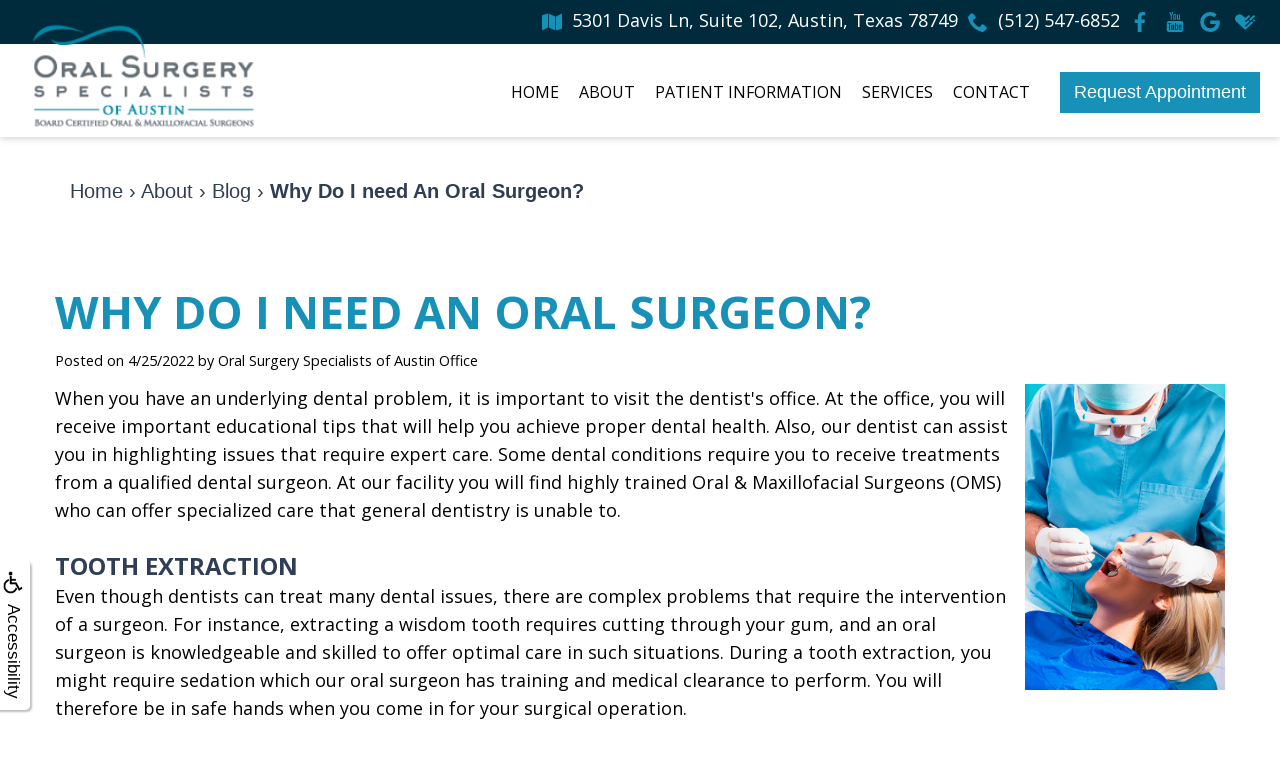

--- FILE ---
content_type: text/html
request_url: https://ossaustin.com/p/BLOG-92645-2022.4.25-Why-Do-I-need-An-Oral-Surgeon-p.asp
body_size: 45479
content:
<!DOCTYPE html>
<HTML>

<HEAD>
<TITLE>oral surgery austin - Why Do I need An Oral Surgeon? | Oral Surgery Specialists of Austin</TITLE>
<!-- WEO WEBPAGE                                                                                        -->
<!-- //============================================================================================     -->
<!-- //Copyright (c) 2011-2025 WEO MEDIA (TouchPoint Communications LLC). All rights reserved. -->
<!-- //   UNAUTHORIZED USE IS STRICTLY PROHIBITED                                                       -->
<!-- //   FOR QUESTIONS AND APPROPRIATE LICENSING PLEASE CONTACT WEO MEDIA                              -->
<!-- //   www.weomedia.com | info@weomedia.com                                                          -->
<!-- //                                                                                                 -->
<!-- //   Some portions of code (modified and unmodified) have been included from public,               -->
<!-- //   or open source, sources. Included individual images, videos, documents,                       -->
<!-- //   scripts, embedded code, and referenced code files may have additional copyright               -->
<!-- //   holders and additional restrictions on licensing.                                             -->
<!-- //                                                                                                 -->
<!-- //	  ***** LIMITATION OF LIABILITY *****                                                           -->
<!-- //   THE SOFTWARE IS PROVIDED "AS IS", WITHOUT WARRANTY OF ANY KIND, EXPRESS OR IMPLIED,         -->
<!-- //   INCLUDING BUT NOT LIMITED TO THE WARRANTIES OF MERCHANTABILITY, FITNESS FOR A PARTICULAR      -->
<!-- //   PURPOSE AND NONINFRINGEMENT. IN NO EVENT SHALL THE AUTHORS OR COPYRIGHT HOLDERS BE            -->
<!-- //   LIABLE FOR ANY CLAIM, DAMAGES OR OTHER LIABILITY, WHETHER IN AN ACTION OF CONTRACT,           -->
<!-- //   TORT OR OTHERWISE, ARISING FROM, OUT OF OR IN CONNECTION WITH THE SOFTWARE OR THE USE         -->
<!-- //   OR OTHER DEALINGS IN THE SOFTWARE.                                                            -->
<!-- //   ***********************************                                                           -->
<!-- //============================================================================================     -->
<meta charset="UTF-8">
<meta name=viewport content="width=device-width, initial-scale=1">
<meta name="description" content="Oral Surgery Specialists of Austin - blog host page - new title new article body - oral surgery austin - 5301 Davis Ln Suite 102, Austin, Texas, 78749" >
<meta name="keywords" content="oral surgery austin" >
<meta name="geo.region" content="US-TX" >
<meta name="geo.placename" content="Austin, Texas" >
<meta http-equiv="expires" content="-1" >
<meta name="revisit-after" content="7 day" >
<meta name="application-name" content="wspd" >
<script type="text/javascript" >(function(h,o,t,j,a,r){h.hj=h.hj||function(){(h.hj.q=h.hj.q||[]).push(arguments)}; h._hjSettings={hjid:1330817,hjsv:6}; a=o.getElementsByTagName('head')[0]; r=o.createElement('script');r.async=1; r.src=t+h._hjSettings.hjid+j+h._hjSettings.hjsv; a.appendChild(r); })(window,document,'https://static.hotjar.com/c/hotjar-','.js?sv=');</script>
<script type="text/javascript" src="https://use.fontawesome.com/6310c3c023.js" ></script>
<script type="text/javascript" src="/tpn/docs/jquery-3.2.1.min.js" ></script>
<script type="text/javascript" src="https://maxcdn.bootstrapcdn.com/bootstrap/3.3.7/js/bootstrap.min.js" ></script>
<script type="text/javascript" >(function(c,l,a,r,i,t,y){c[a]=c[a]||function(){(c[a].q=c[a].q||[]).push(arguments)};t=l.createElement(r);t.async=1;t.src="https://www.clarity.ms/tag/"+i+"?ref=bwt";y=l.getElementsByTagName(r)[0];y.parentNode.insertBefore(t,y);})(window, document, "clarity", "script", "gc71r0qg7u");</script>
<link rel="stylesheet" href="https://maxcdn.bootstrapcdn.com/bootstrap/3.3.7/css/bootstrap.min.css" integrity="sha384-BVYiiSIFeK1dGmJRAkycuHAHRg32OmUcww7on3RYdg4Va+PmSTsz/K68vbdEjh4u" crossorigin="anonymous"><link rel="stylesheet" href="/tpn/docs/aos.css">
<script type="text/javascript" >!function(f,b,e,v,n,t,s) {if(f.fbq)return;n=f.fbq=function(){n.callMethod? n.callMethod.apply(n,arguments):n.queue.push(arguments)}; if(!f._fbq)f._fbq=n;n.push=n;n.loaded=!0;n.version='2.0'; n.queue=[];t=b.createElement(e);t.async=!0; t.src=v;s=b.getElementsByTagName(e)[0]; s.parentNode.insertBefore(t,s)}(window, document,'script', 'https://connect.facebook.net/en_US/fbevents.js'); fbq('init', '658543630350760'); fbq('track', 'PageView');</script><noscript><img height="1" width="1" style="display:none" src="https://www.facebook.com/tr?id=658543630350760&ev=PageView&noscript=1" /></noscript>


<SCRIPT src="/sys/weo-lib.js" type="text/javascript"></SCRIPT>



<!-- OpenGraph -->
<meta property="og:site_name" content="Oral Surgery Specialists of Austin" />
<meta property="og:url" content="https://ossaustin.com/" />
<meta property="og:locale" content="en_US" />
<meta property="og:type" content="website" />
<meta property="og:image" content="https://www.ossaustin.com/tpn/c/C1389/img/LGO-default-c1389.png" />
<meta property="og:title" content="Oral Surgery Specialists of Austin" />
<meta property="og:description" content="Oral Surgery Specialists of Austin - blog host page - new title new article body - oral surgery austin - 5301 Davis Ln Suite 102, Austin, Texas, 78749" />
<!-- Twitter Card -->
<meta name="twitter:card" content="summary_large_image" />
<meta name="twitter:url" content="https://ossaustin.com/" />
<meta name="twitter:image" content="https://www.ossaustin.com/tpn/c/C1389/img/LGO-default-c1389.png" />
<meta name="twitter:title" content="Oral Surgery Specialists of Austin" />
<meta name="twitter:description" content="Oral Surgery Specialists of Austin - blog host page - new title new article body - oral surgery austin - 5301 Davis Ln Suite 102, Austin, Texas, 78749" />


<link rel="stylesheet" type="text/css" href="/tpn/docs/bootstrap-tp.css">
<link rel="stylesheet" type="text/css" href="/tpn/docs/2022super.css">
<link rel="stylesheet" type="text/css" href="/webpage.css?vers=4-1389-4699-20251118101526">
<link rel="stylesheet" type="text/css" href="//fonts.googleapis.com/css?family=Open+Sans:300italic,400italic,600italic,700italic,800italic,400,300,600,700,800/">

<!-- Google Tag Manager -->
<script>(function(w,d,s,l,i){w[l]=w[l]||[];w[l].push({'gtm.start':new Date().getTime(),event:'gtm.js'});var f=d.getElementsByTagName(s)[0],j=d.createElement(s),dl=l!='dataLayer'?'&l='+l:'';j.async=true;j.src='https://www.googletagmanager.com/gtm.js?id='+i+dl;f.parentNode.insertBefore(j,f);})(window,document,'script','dataLayer','GTM-TN3K64W');</script>
<!-- End Google Tag Manager -->
<link rel="shortcut icon" type="image/png" href="/tpn/c/C1389/img/favicon.png" >
<link rel="canonical" href="https://ossaustin.com/p/BLOG-92645-2022.4.25-Why-Do-I-need-An-Oral-Surgeon-p.asp">
</HEAD>
<BODY LEFTMARGIN="0" TOPMARGIN="0" CLASS="TPpagebody TPpage-78232">
<!-- Google Tag Manager (noscript) -->
<noscript><iframe src="https://www.googletagmanager.com/ns.html?id=GTM-TN3K64W" height="0" width="0" style="display:none;visibility:hidden"></iframe></noscript>
<!-- End Google Tag Manager (noscript) -->

<div id="SA1"  data-ai=45861 ><script type="text/javascript" >function ZoomClick(zoomAmount){
var abt = document.getElementsByTagName("BODY")[0];	
	DebugLog('ZC: start');
	if(abt){	
		if( navigator.userAgent.indexOf("Firefox") != -1 ){
			DebugLog('ZC:FF['+zoomAmount+']');
			if(zoomAmount == 0){
				abt.style.transform = '';
				abt.style.transformOrigin = '0 0';
			}else{
				var ffsc = zoomAmount.slice(0, -1);
				ffsc = ffsc.slice(0,1) + '.' + ffsc.slice(1,ffsc.length);
				abt.style.transform = 'scale('+ffsc+')';
				abt.style.transformOrigin = '0 0';
			}
		}else{
			DebugLog('ZC:other['+zoomAmount+']');
			if(zoomAmount == 0){
				abt.style.zoom = '';
			}else{
				abt.style.zoom = zoomAmount;
			}
		}
	}
}</script><div style="position:fixed;z-index:10000;" class="TPadaBtn" ><a class="TPadaLink" href="/p/ARTICLE-45863-ADA-Accessibility-Information-p.asp"><img class="TPadaIcon" src="/tpn/gen/icn-ada-black.png" border="0" itemprop="image" alt="ADA Accessibility Information" title="ADA Accessibility Information"  width="20"  ><div class="TPadaText">Accessibility</div></a>
<br title="b11"><div class="TPzoomBtn" onclick="javascript:ZoomClick('200%')" style="font-size:1.5em">A</div><div class="TPzoomBtn" onclick="javascript:ZoomClick('150%')"style="font-size:1em">A</div>
<br title="b11"><div class="TPzoomBtn" onclick="javascript:ZoomClick(0)"style="font-size:0.6em">A</div></div><style type="text/css">.TPadaBtn{display: block !important; box-sizing:border-box; width: 60px; height:150px; top:40%; left: -30px; transition: left .5s ease; -webkit-transition: all .5s ease;background-color: rgba(255,255,255,.7); box-shadow:2px 2px 2px rgba(0,0,0,.25); padding: 10px 6px; text-align:center; border-radius: 0px 5px 5px 0px;  } .TPadaBtn:hover{left:0px; background-color:#fff;}.TPadaLink{width:24px; display:block; overflow:visible;position: absolute; right: 5px; font-family: arial,sanserif; font-size:17px; text-decoration:none;} a.TPadaLink:hover {opacity: .5;} a.TPadaLink:hover .TPadaIcon {width: 25px; margin-bottom: -5px;} .TPzoomBtn{font-weight: bold; font-family: arial,sanserif; cursor: pointer; display: inline-block; position: relative; left: -12px; top: 30px;border: 2px solid #000; border-radius: 15px; width: 20px; height: 20px; color: #000; padding: 0px; box-sizing: content-box; margin: 2px; text-align: center; line-height: 20px; background-color: #fff;}.TPzoomBtn:hover{border:2px solid #000;color:#000;}.TPzoomBtn:hover{border:2px solid #797979;color:#797979;}.TPadaText{display:block;-webkit-transform: rotate(90deg);  -moz-transform: rotate(90deg);  -ms-transform: rotate(90deg);<br title="b11">  -o-transform: rotate(90deg);  transform: rotate(90deg); position:relative; top: 10px;} a.TPadaLink .TPadaText{color: #000;}.TPseo-small{font-size: 66%;}</style></div>
<DIV class="TPBand TPtopBannerBand"><DIV class="TPbw TPBandCol TPtopBanner" ></DIV></DIV>
<DIV class="TPBand TPwebNavBand"><DIV class="TPbw TPBandCol TPwebNav" ><div id="SA3"  data-ai=69284 ><script type="text/javascript" >window.onscroll = function(){ if(GetScrollTop()>GetDivTopByClass('TPbw TPBandCol TPaniBanner',0.5)){FirstDivClassSwap('TPwebNavBand','TPwebNavHide');FirstDivClassSwap('TPcallHide','TPcallShow');}else{FirstDivClassSwap('TPwebNavHide','TPwebNavBand');FirstDivClassSwap('TPcallShow','TPcallHide');} };</script><div class="TPtop-banner TParticle"><a class="TPsm" href="https://www.google.com/maps/place/Derrick+Flint,+MD,+DDS+-+Oral+Surgery+Specialists+Of+Austin/@30.2081492,-97.863599,15z/data=!4m2!3m1!1s0x0:0xf97e05cf326b35c?ved=2ahUKEwiK8c_ujI_hAhUnrlQKHfeRC1MQ_BIwCnoECAsQCA"  target="_blank"><svg id="TPsvg-map-folded-2" class="TPsvg" width="29.3" height="25" viewBox="0 0 29.3 25" fill="currentColor" xmlns="http://www.w3.org/2000/svg" aria-labelledby="TPsvg-map-folded-2-title" aria-describedby="TPsvg-map-folded-2-description" role="img"><title id="TPsvg-map-folded-2-title">Map icon</title><desc id="TPsvg-map-folded-2-description">Simple 3 panel folding map</desc><path d="M8.8 20.6h-.2l-.1.1L0 24.8V3l.3-.4L9 0v20.3l-.2.4ZM19.2 4.7v20.1l-8.5-4-.2-.1h-.1l-.3-.4V.2l8.5 4 .2.1h.1l.3.4Zm10.1 17.4-.3.4-8.7 2.5V4.7l.2-.4H20.8L29.3.1V22Z"/></svg> <span class="TPhidden-xs TPhidden-sm TPtext-white">5301 Davis Ln, Suite 102, Austin, Texas 78749 </span></a>
<a href="tel:(512) 547-6852" class="TPsm"><svg id="TPsvg-icon-phone" version="1.1" xmlns="https://www.w3.org/2000/svg" class="TPsvg" style="fill:currentColor;" width="15px" height="15px" viewBox="0 0 512 512" aria-labelledby="TPsvg-icon-phone-title" aria-describedby="TPsvg-icon-phone-description" role="img"><title id="TPsvg-icon-phone-title">Phone icon</title> <desc id="TPsvg-icon-phone-description">Simplistic phone handset without a cord</desc><path d="M352 320c-32 32-32 64-64 64s-64-32-96-64-64-64-64-96 32-32 64-64-64-128-96-128-96 96-96 96c0 64 65.75 193.75 128 256s192 128 256 128c0 0 96-64 96-96s-96-128-128-96z"></path> </svg> <span class="TPhidden-sm TPhidden-xs">(512) 547-6852 </span></a>
<a class="TPsm" href="https://www.facebook.com/profile.php?id=61552658573466"  target="_blank"><svg id="TPsvg-icon-facebook" class="TPsvg" height="35" width="18" viewBox="0 0 18 35" fill="currentColor" xmlns="https://www.w3.org/2000/svg" aria-labelledby="TPsvg-icon-facebook-title" role="img"><title id="TPsvg-icon-facebook-title">Facebook social media icon</title><path d="M5.2 35V19.4H0V13h5.3V8.2C5.3 3 8.5 0 13.3 0a42.3 42.3 0 0 1 4.8.3v5.5h-3.3c-2.6 0-3.1 1.2-3.1 3v4.3h5.8l-.8 6.2h-5V35"/></svg></a>
<a class="TPsm" href="https://www.youtube.com/channel/UCTQivQ_8yB8lQG3QbS_aDrw"  target="_blank"><svg id="TPsvg-icon-youtube" class="TPsvg" height="35" width="29.2" viewBox="0 0 29.2 35" fill="currentColor" xmlns="http://www.w3.org/2000/svg" aria-labelledby="TPsvg-icon-youtube-title" role="img"><title id="TPsvg-icon-youtube-title">YouTube social media icon</title><path d="M24.7 25.6h-2v-1.1a1 1 0 0 1 1-1 1 1 0 0 1 1 1Zm-7.2-2.4a.8.8 0 0 0-1 .7v5.5a.8.8 0 0 0 1 .7.8.8 0 0 0 .9-.7v-5.5a.8.8 0 0 0-1-.7Zm11.7-3v10.3a4.7 4.7 0 0 1-4.8 4.5H4.8A4.7 4.7 0 0 1 0 30.5V20.2a4.7 4.7 0 0 1 4.8-4.5h19.6a4.6 4.6 0 0 1 4.8 4.5ZM6 31.7v-11h2.4v-1.6H2v1.6h2v11Zm7.3-9.3h-2v5.8a11.6 11.6 0 0 1 0 1.4c-.2.5-1 1-1.2 0a10.8 10.8 0 0 1 0-1.4v-5.8h-2v7.5c0 .6 0 1.2.5 1.5.9.7 2.6 0 3-1v1.2h1.7Zm6.5 6.7v-4.9c0-1.8-1.4-3-3.3-1.4v-3.6h-2v12.4h1.7l.1-.8c2.1 2 3.5.6 3.5-1.7Zm6.3-.7h-1.5v1a.8.8 0 0 1-.9.9h-.2a.8.8 0 0 1-.9-.8v-2.3h3.5V26a23 23 0 0 0 0-2.4c-.4-1.8-2.8-2-4-1.2a2.2 2.2 0 0 0-.9 1.2 6.5 6.5 0 0 0-.2 2v2.9c0 4.7 5.8 4 5.1 0Zm-7.8-15.6a1.5 1.5 0 0 0 .5.6 1.5 1.5 0 0 0 .8.2 1.3 1.3 0 0 0 .8-.2 1.9 1.9 0 0 0 .6-.8v.8h2.2V3.8h-1.8v7.5a.8.8 0 0 1-1.5 0V3.8h-1.8V12a3.1 3.1 0 0 0 .2.8Zm-6.8-5.5a8 8 0 0 1 .2-2.1A2.3 2.3 0 0 1 14 3.5a3 3 0 0 1 1.4.3 2.4 2.4 0 0 1 .9.7 2.6 2.6 0 0 1 .4 1 7.8 7.8 0 0 1 0 1.6v2.5a10.9 10.9 0 0 1 0 2 2.9 2.9 0 0 1-.5 1.1 2 2 0 0 1-.8.8 2.5 2.5 0 0 1-1.3.3 3.5 3.5 0 0 1-1.3-.2 1.8 1.8 0 0 1-.8-.7 2.9 2.9 0 0 1-.4-1 10 10 0 0 1-.1-2V7.3Zm1.7 3.9a.9.9 0 1 0 1.8 0V6a.9.9 0 1 0-1.8 0Zm-6.2 2.5h2.1V6.4L11.7 0H9.4L8.1 4.7 6.7 0H4.4L7 6.4v7.3Zm0 0"/></svg></a>
<a class="TPsm" href="https://www.google.com/maps/place/Derrick+Flint,+MD,+DDS+-+Oral+Surgery+Specialists+Of+Austin/@30.2081492,-97.863599,15z/data=!4m2!3m1!1s0x0:0xf97e05cf326b35c?ved=2ahUKEwiK8c_ujI_hAhUnrlQKHfeRC1MQ_BIwCnoECAsQCA"  target="_blank"><svg id="TPsvg-icon-google" class="TPsvg" height="35" width="34.4" viewBox="0 0 34.4 35" fill="currentColor" xmlns="https://www.w3.org/2000/svg" aria-labelledby="TPsvg-icon-google-title" role="img"><title id="TPsvg-icon-google-title">Google social media icon</title><path d="M34.4 18c0 10-6.8 17-16.9 17a17.5 17.5 0 110-35 16.8 16.8 0 0111.7 4.6l-4.8 4.6c-6.2-6-17.8-1.5-17.8 8.3a11 11 0 0010.9 11c7 0 9.5-5 10-7.5h-10v-6H34a15.4 15.4 0 01.3 3z"/></svg></a>
<a class="TPsm" href="https://www.healthgrades.com/group-directory/tx-texas/austin/oral-surgery-specialist-of-austin-u3b8rvq"  target="_blank"><svg id="TPsvg-icon-healthgrades" class="TPsvg" height="35" width="45.8" viewBox="0 0 45.8 35" fill="currentColor" xmlns="http://www.w3.org/2000/svg" aria-labelledby="TPsvg-icon-healthgrades-title" role="img"><title id="TPsvg-icon-healthgrades-title">Healthgrades icon</title><path d="M0 9.6A9.4 9.4 0 0 1 6.3.8a10.5 10.5 0 0 1 11.3 2.1l4.2 4c1.4 1.2 2.5 1.2 3.9 0l4.6-4.3a2.6 2.6 0 0 1 2.6-.6 2.1 2.1 0 0 1 1.5 1.8 2 2 0 0 1-1 2l-9.6 9a2.5 2.5 0 0 0-.7 1.7 1.6 1.6 0 0 0 2.7.8l3-2.8a2.3 2.3 0 0 1 2.8-.3 1.9 1.9 0 0 1 1.1 2.3 3.5 3.5 0 0 1-.8 1.2l-8 7.7A2.5 2.5 0 0 0 23 27a1.6 1.6 0 0 0 2.7.7c1-.7 1.7-1.5 2.5-2.3 3-2.9 6-5.8 9.1-8.5a2.4 2.4 0 0 1 3-.3 2 2 0 0 1 .7 2.7c-.2.3-.5.5-.6.8L25.5 34c-1.3 1.2-2.5 1.2-3.9 0A1674 1674 0 0 0 3 16.7a9.6 9.6 0 0 1-3-7Z"/><path d="M32.5 11.8a8.2 8.2 0 0 1 1-1.6c2.6-2.6 5.3-5 8-7.4a2.6 2.6 0 0 1 3.3-.2 2 2 0 0 1 0 3.2l-8 7.5a2.1 2.1 0 0 1-2.7.5 2.2 2.2 0 0 1-1.6-2ZM45.8 14a2.1 2.1 0 0 1-2.2 2.2 2.3 2.3 0 0 1-2.5-2.1 2.2 2.2 0 0 1 2.3-2.2 2.2 2.2 0 0 1 2.4 2.2Z"/></svg></a> </div><nav class="TPnavbar TPnavbar-default"><div class="TPnavbar-header"><div class="TPnavbar-brand"><a href="https://ossaustin.com" ><img class="TPimg-responsive" src="/tpn/c/C1389/img/LGO-default-c1389.png" border="0" alt="Oral Surgery Specialists of Austin " title="Oral Surgery Specialists of Austin "  width="100%"  ></a> </div> </div><div class="TPpull-right TPreq-appt-btn"><a class="TPbtn TPbtn-default" href="/p/Dental-Implants-Austin-TX-Request-an-Appointment-Online-p48339.asp"  title="Request an Appointment Online Oral Surgery Specialists of Austin Austin, Texas Dental Implants Austin TX"  >Request Appointment</a> </div><UL id="NB5"><li id="NVID1" ><a class="TPnav" href="/p/Dental-Implants-Austin-TX-Home-p35456.asp"  title="Home Oral Surgery Specialists of Austin Austin, Texas Dental Implants Austin TX"  >Home</a>
</li><li id="NVID2" ><a class="TPnav" href="/p/Dental-Implants-Austin-TX-About-p37868.asp"  title="About Oral Surgery Specialists of Austin Austin, Texas Dental Implants Austin TX"  >About</a>
<UL id="NVID2sb" ><li id="NVID2sbi1"><a class="TPnav" href="/p/Dental-Implants-Austin-TX-Derrick-Flint-MD-DDS-p37864.asp"  title="Derrick Flint, MD, DDS Oral Surgery Specialists of Austin Austin, Texas Dental Implants Austin TX"  >Derrick Flint, MD, DDS</a>
</li><li id="NVID2sbi2"><a class="TPnav" href="/p/Dental-Implants-Austin-TX-Ricardo-Garza-MD-DMD-p37863.asp"  title="Ricardo Garza, MD, DMD Oral Surgery Specialists of Austin Austin, Texas Dental Implants Austin TX"  >Ricardo Garza, MD, DMD</a>
</li><li id="NVID2sbi3"><a class="TPnav" href="/p/Dental-Implants-Austin-TX-Meet-Our-Team-p37862.asp"  title="Meet Our Team Oral Surgery Specialists of Austin Austin, Texas Dental Implants Austin TX"  >Meet Our Team</a>
</li><li id="NVID2sbi4"><a class="TPnav" href="/p/Dental-Implants-Austin-TX-Dental-Technology-p37860.asp"  title="Dental Technology Oral Surgery Specialists of Austin Austin, Texas Dental Implants Austin TX"  >Dental Technology</a>
</li><li id="NVID2sbi5"><a class="TPnav" href="/p/Dental-Implants-Austin-TX-Tour-Our-Office-p37861.asp"  title="Tour Our Office Oral Surgery Specialists of Austin Austin, Texas Dental Implants Austin TX"  >Tour Our Office</a>
</li><li id="NVID2sbi6"><a class="TPnav" href="/p/Dental-Implants-Austin-TX-Blog-p37859.asp"  title="Blog Oral Surgery Specialists of Austin Austin, Texas Dental Implants Austin TX"  >Blog</a>
</li></UL></li><li id="NVID3" ><a class="TPnav" href="/p/Dental-Implants-Austin-TX-Patient-Information-p37867.asp"  title="Patient Information Oral Surgery Specialists of Austin Austin, Texas Dental Implants Austin TX"  >Patient Information</a>
<UL id="NVID3sb" ><li id="NVID3sbi1"><a class="TPnav" href="/p/Dental-Implants-Austin-TX-Oral-Surgery-Financing-p38389.asp"  title="Oral Surgery Financing Oral Surgery Specialists of Austin Austin, Texas Dental Implants Austin TX"  >Oral Surgery Financing</a>
</li><li id="NVID3sbi2"><a class="TPnav" href="/p/Dental-Implants-Austin-TX-Patient-Forms-p38390.asp"  title="Patient Forms Oral Surgery Specialists of Austin Austin, Texas Dental Implants Austin TX"  >Patient Forms</a>
</li><li id="NVID3sbi3"><a class="TPnav" href="/p/Dental-Implants-Austin-TX-Patient-Testimonials-p38391.asp"  title="Patient Testimonials Oral Surgery Specialists of Austin Austin, Texas Dental Implants Austin TX"  >Patient Testimonials</a>
</li></UL></li><li id="NVID4" ><a class="TPnav" href="/p/Dental-Implants-Austin-TX-Services-p37866.asp"  title="Services Oral Surgery Specialists of Austin Austin, Texas Dental Implants Austin TX"  >Services</a>
<UL id="NVID4sb" ><li id="NVID4sbi1"><a class="TPnav" href="/p/Dental-Implants-Austin-TX-Surgical-Procedures-p37911.asp"  title="Surgical Procedures Oral Surgery Specialists of Austin Austin, Texas Dental Implants Austin TX"  >Surgical Procedures</a>
</li><li id="NVID4sbi2"><a class="TPnav" href="/p/Dental-Implants-Austin-TX-Dental-Implants-p37912.asp"  title="Dental Implants Oral Surgery Specialists of Austin Austin, Texas Dental Implants Austin TX"  >Dental Implants</a>
</li><li id="NVID4sbi3"><a class="TPnav" href="/p/Dental-Implants-Austin-TX-Maxillofacial-Surgery-p37930.asp"  title="Maxillofacial Surgery Oral Surgery Specialists of Austin Austin, Texas Dental Implants Austin TX"  >Maxillofacial Surgery</a>
</li><li id="NVID4sbi4"><a class="TPnav" href="/p/Wisdom-Teeth-Austin-TX-Wisdom-Teeth-Removal-p37929.asp"  title="Wisdom Teeth Removal Oral Surgery Specialists of Austin Austin, Texas Wisdom Teeth Austin TX"  >Wisdom Teeth Removal</a>
</li><li id="NVID4sbi5"><a class="TPnav" href="/p/Dental-Implants-Austin-TX-All-On-4-p37914.asp"  title="All On 4 Oral Surgery Specialists of Austin Austin, Texas Dental Implants Austin TX"  >All On 4</a>
</li></UL></li><li id="NVID5" ><a class="TPnav" href="/p/Dental-Implants-Austin-TX-Contact-p37865.asp"  title="Contact Oral Surgery Specialists of Austin Austin, Texas Dental Implants Austin TX"  >Contact</a>
</li></UL> </nav><div class="TPnavbar-brand-alt"><a href="https://ossaustin.com" ><img class="TPimg-responsive" src="/tpn/c/C1389/img/LGO-default-c1389.png" border="0" alt="Oral Surgery Specialists of Austin " title="Oral Surgery Specialists of Austin "  width="100%"  ></a> </div><div class="TPnavbar-mobile TPcontainer"><div class="TProw TPmargin-0"><div class="TPnavbar-right" style="width:100%;"><div id="MenuDiv1Click" class="TPmb TPmb1Btn TPmenuBtn" onclick="javascript:AnimateDivUpDownEx('MenuDiv1',0,0,0,500);stopBubbles(event);"><div class="TPpull-right"><span class="icon-bar"></span><span class="icon-bar"></span><span class="icon-bar"></span></div></div><div id="MenuDiv1" style="left:0;top:0;width:1px;height:0;padding:0;overflow:hidden;"  onclick="javascript:AnimateDivUpDownEx('MenuDiv1',0,0,0,500);" ><div id="MenuDiv1Child" class="TPmb TPmb1Box TPmenuBox"><UL id="NB1" class="TPmb TPmb1List TPmenuList"><li id="NVID1" ><a class="TPmb TPmb1Link TPmenuLink" href="/p/Dental-Implants-Austin-TX-Home-p35456.asp"  title="Home Oral Surgery Specialists of Austin Austin, Texas Dental Implants Austin TX"  >Home</a>
</li><li id="NVID2" ><a class="TPmb TPmb1Link TPmenuLink" href="/p/Dental-Implants-Austin-TX-About-p37868.asp"  title="About Oral Surgery Specialists of Austin Austin, Texas Dental Implants Austin TX"  >About</a>
<div id="TPsbm-1Click" class="TPmbSub TPmbSubBtn TPmb1SubBtn TPmenuSubBtn" onclick="javascript:AnimateDivUpDownEx('TPsbm-1',0,0,0,500);stopBubbles(event);">&nbsp;</div><div id="TPsbm-1" style="left:0;top:0;width:1px;height:0;padding:0;overflow:hidden;"  onclick="javascript:AnimateDivUpDownEx('TPsbm-1',0,0,0,500);" ><div id="TPsbm-1Child" class="TPmbSub TPmb1SubBox TPmenuSubBox"><UL id="NB2" class="TPmbSub TPmb1SubList TPmenuSubList"><li id="NVID1" ><a class="TPmbSub TPmb1SubLink TPmenuSubLink" href="/p/Dental-Implants-Austin-TX-Derrick-Flint-MD-DDS-p37864.asp"  title="Derrick Flint, MD, DDS Oral Surgery Specialists of Austin Austin, Texas Dental Implants Austin TX"  >Derrick Flint, MD, DDS</a>
</li><li id="NVID2" ><a class="TPmbSub TPmb1SubLink TPmenuSubLink" href="/p/Dental-Implants-Austin-TX-Ricardo-Garza-MD-DMD-p37863.asp"  title="Ricardo Garza, MD, DMD Oral Surgery Specialists of Austin Austin, Texas Dental Implants Austin TX"  >Ricardo Garza, MD, DMD</a>
</li><li id="NVID3" ><a class="TPmbSub TPmb1SubLink TPmenuSubLink" href="/p/Dental-Implants-Austin-TX-Meet-Our-Team-p37862.asp"  title="Meet Our Team Oral Surgery Specialists of Austin Austin, Texas Dental Implants Austin TX"  >Meet Our Team</a>
</li><li id="NVID4" ><a class="TPmbSub TPmb1SubLink TPmenuSubLink" href="/p/Dental-Implants-Austin-TX-Dental-Technology-p37860.asp"  title="Dental Technology Oral Surgery Specialists of Austin Austin, Texas Dental Implants Austin TX"  >Dental Technology</a>
</li><li id="NVID5" ><a class="TPmbSub TPmb1SubLink TPmenuSubLink" href="/p/Dental-Implants-Austin-TX-Tour-Our-Office-p37861.asp"  title="Tour Our Office Oral Surgery Specialists of Austin Austin, Texas Dental Implants Austin TX"  >Tour Our Office</a>
</li><li id="NVID6" ><a class="TPmbSub TPmb1SubLink TPmenuSubLink" href="/p/Dental-Implants-Austin-TX-Blog-p37859.asp"  title="Blog Oral Surgery Specialists of Austin Austin, Texas Dental Implants Austin TX"  >Blog</a>
</li></UL></div></div>
</li><li id="NVID3" ><a class="TPmb TPmb1Link TPmenuLink" href="/p/Dental-Implants-Austin-TX-Patient-Information-p37867.asp"  title="Patient Information Oral Surgery Specialists of Austin Austin, Texas Dental Implants Austin TX"  >Patient Information</a>
<div id="TPsbm-2Click" class="TPmbSub TPmbSubBtn TPmb1SubBtn TPmenuSubBtn" onclick="javascript:AnimateDivUpDownEx('TPsbm-2',0,0,0,500);stopBubbles(event);">&nbsp;</div><div id="TPsbm-2" style="left:0;top:0;width:1px;height:0;padding:0;overflow:hidden;"  onclick="javascript:AnimateDivUpDownEx('TPsbm-2',0,0,0,500);" ><div id="TPsbm-2Child" class="TPmbSub TPmb1SubBox TPmenuSubBox"><UL id="NB3" class="TPmbSub TPmb1SubList TPmenuSubList"><li id="NVID1" ><a class="TPmbSub TPmb1SubLink TPmenuSubLink" href="/p/Dental-Implants-Austin-TX-Oral-Surgery-Financing-p38389.asp"  title="Oral Surgery Financing Oral Surgery Specialists of Austin Austin, Texas Dental Implants Austin TX"  >Oral Surgery Financing</a>
</li><li id="NVID2" ><a class="TPmbSub TPmb1SubLink TPmenuSubLink" href="/p/Dental-Implants-Austin-TX-Patient-Forms-p38390.asp"  title="Patient Forms Oral Surgery Specialists of Austin Austin, Texas Dental Implants Austin TX"  >Patient Forms</a>
</li><li id="NVID3" ><a class="TPmbSub TPmb1SubLink TPmenuSubLink" href="/p/Dental-Implants-Austin-TX-Patient-Testimonials-p38391.asp"  title="Patient Testimonials Oral Surgery Specialists of Austin Austin, Texas Dental Implants Austin TX"  >Patient Testimonials</a>
</li></UL></div></div>
</li><li id="NVID4" ><a class="TPmb TPmb1Link TPmenuLink" href="/p/Dental-Implants-Austin-TX-Services-p37866.asp"  title="Services Oral Surgery Specialists of Austin Austin, Texas Dental Implants Austin TX"  >Services</a>
<div id="TPsbm-3Click" class="TPmbSub TPmbSubBtn TPmb1SubBtn TPmenuSubBtn" onclick="javascript:AnimateDivUpDownEx('TPsbm-3',0,0,0,500);stopBubbles(event);">&nbsp;</div><div id="TPsbm-3" style="left:0;top:0;width:1px;height:0;padding:0;overflow:hidden;"  onclick="javascript:AnimateDivUpDownEx('TPsbm-3',0,0,0,500);" ><div id="TPsbm-3Child" class="TPmbSub TPmb1SubBox TPmenuSubBox"><UL id="NB4" class="TPmbSub TPmb1SubList TPmenuSubList"><li id="NVID1" ><a class="TPmbSub TPmb1SubLink TPmenuSubLink" href="/p/Dental-Implants-Austin-TX-Surgical-Procedures-p37911.asp"  title="Surgical Procedures Oral Surgery Specialists of Austin Austin, Texas Dental Implants Austin TX"  >Surgical Procedures</a>
</li><li id="NVID2" ><a class="TPmbSub TPmb1SubLink TPmenuSubLink" href="/p/Dental-Implants-Austin-TX-Dental-Implants-p37912.asp"  title="Dental Implants Oral Surgery Specialists of Austin Austin, Texas Dental Implants Austin TX"  >Dental Implants</a>
</li><li id="NVID3" ><a class="TPmbSub TPmb1SubLink TPmenuSubLink" href="/p/Dental-Implants-Austin-TX-Maxillofacial-Surgery-p37930.asp"  title="Maxillofacial Surgery Oral Surgery Specialists of Austin Austin, Texas Dental Implants Austin TX"  >Maxillofacial Surgery</a>
</li><li id="NVID4" ><a class="TPmbSub TPmb1SubLink TPmenuSubLink" href="/p/Wisdom-Teeth-Austin-TX-Wisdom-Teeth-Removal-p37929.asp"  title="Wisdom Teeth Removal Oral Surgery Specialists of Austin Austin, Texas Wisdom Teeth Austin TX"  >Wisdom Teeth Removal</a>
</li><li id="NVID5" ><a class="TPmbSub TPmb1SubLink TPmenuSubLink" href="/p/Dental-Implants-Austin-TX-All-On-4-p37914.asp"  title="All On 4 Oral Surgery Specialists of Austin Austin, Texas Dental Implants Austin TX"  >All On 4</a>
</li></UL></div></div>
</li><li id="NVID5" ><a class="TPmb TPmb1Link TPmenuLink" href="/p/Dental-Implants-Austin-TX-Contact-p37865.asp"  title="Contact Oral Surgery Specialists of Austin Austin, Texas Dental Implants Austin TX"  >Contact</a>
</li></UL></div></div>
 </div> </div> </div><article itemscope itemtype="https://schema.org/Physician"> <meta itemprop="name" content="Oral Surgery Specialists of Austin"><meta itemprop="openingHours" content="Monday: 0730-1700"/><meta itemprop="openingHours" content="Tuesday: 0730-1700"/><meta itemprop="openingHours" content="Wednesday: 0730-1700"/><meta itemprop="openingHours" content="Thursday: 0730-1700"/><meta itemprop="openingHours" content="Friday: 0730-1700"/><meta itemprop="openingHours" content="Closed"/><meta itemprop="openingHours" content="Closed"/> <div itemprop="aggregateRating" itemscope itemtype="https://schema.org/AggregateRating"> <meta itemprop="itemReviewed" content="Oral Surgery Specialists of Austin"> <meta itemprop="ratingValue" content="5.0"><meta itemprop="reviewCount" content="755"> <meta itemprop="url" content="https://www.google.com/maps/place/Derrick+Flint,+MD,+DDS+-+Oral+Surgery+Specialists+Of+Austin/@30.2081492,-97.8657877,17z/data=!3m1!4b1!4m5!3m4!1s0x865b4bfa56be6dfd:0xf97e05cf326b35c!8m2!3d30.2081492!4d-97.863599?hl=en"> </div><meta itemprop="priceRange" content="$-$$$"> <div itemprop="image" itemscope itemtype="https://schema.org/ImageObject"> <meta itemprop="name" content="Oral Surgery Specialists of Austin"><img style="display:none;" itemprop="url" src="https://ossaustin.com/tpn/c/C1389/img/ossa1.jpg" title="Oral Surgery Specialists of Austin"><meta itemprop="description" content="Oral Surgery Specialists of Austin"> </div><meta itemprop="telephone" content="(512) 838-3118"> <div itemtype="https://schema.org/PostalAddress" itemscope="" itemprop="address"> <meta itemprop="streetAddress" content="5301 Davis Ln, Suite 102"> <meta itemprop="addressLocality" content="Austin"> <meta itemprop="addressRegion" content="TX"> <meta itemprop="postalCode" content="78749"></div><meta itemprop="isAcceptingNewPatients" content="True"><meta itemprop="medicalSpecialty" content="Oral Surgeon"><meta itemprop="paymentAccepted" content="Cash, Visa, Discover, American Express, MasterCard, and CareCredit"><meta itemprop="priceRange" content="$-$$$"></article></div></DIV></DIV>
<DIV class="TPBand TPsiteArt4Band"  style="display:none" ><DIV class="TPbw TPBandCol TPsiteArt4Col" ></DIV></DIV>
<div class="TPBand TPbcBand"><div class="TPbw TPBandCol"><span class="TPbcNav" itemscope itemtype="https://schema.org/BreadcrumbList" aria-label="breadcrumbs" role="navigation"><span class="TPbcNavItem" itemprop="itemListElement" itemscope itemtype="https://schema.org/ListItem"> <a href="/p/Dental-Implants-Austin-TX-Home-p35456.asp" itemprop="item"><span itemprop="name">Home</span></a>
<meta itemprop="position" content="1"/> </span> <span class="TPbcNavSep">&#8250;</span> <span class="TPbcNavItem" itemprop="itemListElement" itemscope itemtype="https://schema.org/ListItem"> <a href="/p/Dental-Implants-Austin-TX-About-p37868.asp" itemprop="item"><span itemprop="name">About</span></a>
<meta itemprop="position" content="2"/> </span> <span class="TPbcNavSep">&#8250;</span> <span class="TPbcNavItem" itemprop="itemListElement" itemscope itemtype="https://schema.org/ListItem"> <a href="/p/Dental-Implants-Austin-TX-Blog-p37859.asp" itemprop="item"><span itemprop="name">Blog</span></a>
<meta itemprop="position" content="3"/> </span> <span class="TPbcNavSep">&#8250;</span> <span class="TPbcNavItem" itemprop="itemListElement" itemscope itemtype="https://schema.org/ListItem"> <a href="https://ossaustin.com/p/BLOG-92645-2022.4.25-Why-Do-I-need-An-Oral-Surgeon-p.asp" itemprop="item" aria-current="page"><span itemprop="name">Why Do I need An Oral Surgeon?</span></a>
<meta itemprop="position" content="4"/> </span></span></div></div><DIV class="TPBand TPartBoxBand TPart1Band" ><DIV class="TPbw TPBandCol TPart1Col" ><table data-ai=0   width="100%"  class="TPartBox TPartBox1" border="0" cellspacing="0" cellpadding="0"><tr valign="top"><td  ID="ArtID1"  class="TParticle"><span class="TPtitle"><H1 class="H1">Why Do I need An Oral Surgeon?</H1></span>
<br><table data-ai=118336   width="100%"  class="TPartBox" border="0" cellspacing="0" cellpadding="0"><tr valign="top"><td class="TParticle"><div class="TParticle TPblogPostLine">Posted on 4/25/2022 by Oral Surgery Specialists of Austin Office</div></td>
</tr>
<tr valign="top"><td  class="TParticle"><img class="TPimgRight" src="/tpn/gen/dentist-checking-mouth-with-mirror-and-pick.jpg" border="0" itemprop="image" alt="Why Do I need An Oral Surgeon?" title="Why Do I need An Oral Surgeon?"  width="200"   align="right" >When you have an underlying dental problem, it is important to visit the dentist&#39;s office. At the office, you will receive important educational tips that will help you achieve proper dental health. Also, our dentist can assist you in highlighting issues that require expert care. Some dental conditions require you to receive treatments from a qualified dental surgeon. At our facility you will find highly trained Oral &#38; Maxillofacial Surgeons (OMS) who can offer specialized care that general dentistry is unable to. <br title="b11">
<br title="b11"><H2 class="H2" >Tooth Extraction</H2>
<br title="b11">Even though dentists can treat many dental issues, there are complex problems that require the intervention of a surgeon. For instance, extracting a wisdom tooth requires cutting through your gum, and an oral surgeon is knowledgeable and skilled to offer optimal care in such situations. During a tooth extraction, you might require sedation which our oral surgeon has training and medical clearance to perform. You will therefore be in safe hands when you come in for your surgical operation. <br title="b11">
<br title="b11"><H2 class="H2" >Dental Implant Placement</H2>
<br title="b11">Dental implant place is another procedure that requires an incision into your gums, therefore calling for an oral surgeon. Dental implants may also require you to get a bone grafting procedure that can only be done by a dental surgeon. Bone grafting is a procedure that adds to your jawbone if you had insufficient bone tissue to support dental implants. <br title="b11">
<br title="b11"><H2 class="H2" >Visit Us for Complex Procedures</H2>
<br title="b11">Our Oral &#38; Maxillofacial Surgeons are well trained and skilled and can offer relief for your dental problems. Visit us at our practice to receive personalized care from our dental experts. You can also give us a call to book an appointment and to get advice on your condition.	<br title="b11"></td>
</tr>
</table>

</td>
</tr>
</table>

</DIV></DIV>
<DIV class="TPBand TPsiteArt5Band"  style="display:none" ><DIV class="TPbw TPBandCol TPsiteArt5Col" ></DIV></DIV>
<DIV class="TPBand TPartBoxBand TPart2Band"  style="display:none" ><DIV class="TPbw TPBandCol TPart2Col" ></DIV></DIV>
<DIV class="TPBand TPsiteArt6Band"  style="display:none" ><DIV class="TPbw TPBandCol TPsiteArt6Col" ></DIV></DIV>
<DIV class="TPBand TPartBoxBand TPart3Band"  style="display:none" ><DIV class="TPbw TPBandCol TPart3Col" ></DIV></DIV>
<DIV class="TPBand TPsiteArt7Band"  style="display:none" ><DIV class="TPbw TPBandCol TPsiteArt7Col" ></DIV></DIV>
<DIV class="TPBand TPartBoxBand TPart4Band"  style="display:none" ><DIV class="TPbw TPBandCol TPart4Col" ></DIV></DIV>
<DIV class="TPBand TPsiteArt8Band"  style="display:none" ><DIV class="TPbw TPBandCol TPsiteArt8Col" ></DIV></DIV>
<DIV class="TPBand TPartBoxBand TPart5Band"  style="display:none" ><DIV class="TPbw TPBandCol TPart5Col" ></DIV></DIV>
<DIV class="TPBand TPsiteArt9Band"  style="display:none" ><DIV class="TPbw TPBandCol TPsiteArt8Col" ></DIV></DIV>
<DIV class="TPBand TPbotBannerBand"><DIV class="TPbw TPBandCol TPbotBanner" ></DIV></DIV>
<DIV class="TPBand TPsiteArt1Band"  style="display:none" ><DIV class="TPbw TPBandCol " ></DIV></DIV>
<DIV class="TPBand TPcontactBand"><DIV class="TPbw TPBandCol TPcontactCol" ><table data-ai=69401   width="100%"  class="TPartBox" border="0" cellspacing="0" cellpadding="0"><tr valign="top"><td  class="TParticle"><div class="TProw"><div class="TPcol-md-12"><div class="TPoverflow-hidden"><H2 class="TPtext-white"><div data-aos="zoom-in-left"><center>ORAL SURGERY SPECIALISTS OF AUSTIN</div></center>
<br title="b11"><div data-aos="zoom-in-left" data-aos-delay="300"><center><small class="TPtext-white">Derrick Flint, MD, DDS &vert; Ricardo Garza, MD, DMD</small></div></center></H2></div></div> </div> </div>
<br title="b11"><div class="TProw TPtext-white"><div class="TPcol-md-4 TPfooter-col"><a class="TPtext-white" href="https://www.google.com/maps/place/Derrick+Flint,+MD,+DDS+-+Oral+Surgery+Specialists+Of+Austin/@30.2081492,-97.863599,15z/data=!4m2!3m1!1s0x0:0xf97e05cf326b35c?ved=2ahUKEwiK8c_ujI_hAhUnrlQKHfeRC1MQ_BIwCnoECAsQCA"  target="_blank"><svg id="TPsvg-map-folded-2" class="TPsvg" width="29.3" height="25" viewBox="0 0 29.3 25" fill="currentColor" xmlns="http://www.w3.org/2000/svg" aria-labelledby="TPsvg-map-folded-2-title" aria-describedby="TPsvg-map-folded-2-description" role="img"><title id="TPsvg-map-folded-2-title">Map icon</title><desc id="TPsvg-map-folded-2-description">Simple 3 panel folding map</desc><path d="M8.8 20.6h-.2l-.1.1L0 24.8V3l.3-.4L9 0v20.3l-.2.4ZM19.2 4.7v20.1l-8.5-4-.2-.1h-.1l-.3-.4V.2l8.5 4 .2.1h.1l.3.4Zm10.1 17.4-.3.4-8.7 2.5V4.7l.2-.4H20.8L29.3.1V22Z"/></svg> <div >5301 Davis Ln, Suite 102, Austin, Texas 78749 </div> </a>
</div><a href="tel:(512) 547-6852">
<br class="TPvisible-xs"><div class="TPcol-md-4 TPfooter-col"><svg id="TPsvg-icon-phone" version="1.1" xmlns="https://www.w3.org/2000/svg" class="TPsvg" style="fill:currentColor;" width="15px" height="15px" viewBox="0 0 512 512" aria-labelledby="TPsvg-icon-phone-title" aria-describedby="TPsvg-icon-phone-description" role="img"><title id="TPsvg-icon-phone-title">Phone icon</title> <desc id="TPsvg-icon-phone-description">Simplistic phone handset without a cord</desc><path d="M352 320c-32 32-32 64-64 64s-64-32-96-64-64-64-64-96 32-32 64-64-64-128-96-128-96 96-96 96c0 64 65.75 193.75 128 256s192 128 256 128c0 0 96-64 96-96s-96-128-128-96z"></path> </svg><span class="TPtitle TPtext-white">(512) 547-6852 </span></a> </div> <br class="TPvisible-xs"><div class="TPcol-md-4 TPfooter-col"><svg version="1.1" id="TPsvg-clock" class="TPsvg" xmlns="http://www.w3.org/2000/svg" xmlns:xlink="http://www.w3.org/1999/xlink" x="0" y="0" width="17.9" height="17.9" viewBox="0 0 17.9 17.9" xml:space="preserve" enable-background="new 0 0 17.9 17.9" aria-labelledby="TPsvg-clock-title" aria-describedby="TPsvg-clock-description" role="img"><title id="TPsvg-clock-title">Clock icon</title> <desc id="TPsvg-clock-description">Analog clock face</desc><style type="text/css">#TPsvg-clock .st0{fill-rule:evenodd;clip-rule:evenodd;fill:currentColor}</style><path class="st0" d="M17.9,9c0-4.9-4-9-9-9C4,0,0,4,0,9c0,5,4,9,9,9C13.9,17.9,17.9,13.9,17.9,9z M9,16.9c-4.4,0-8-3.6-8-8 c0-4.4,3.6-8,8-8c4.4,0,8,3.6,8,8C16.9,13.4,13.4,16.9,9,16.9z M9,9.3V3.6c0-0.3-0.2-0.5-0.5-0.5C8.2,3.1,8,3.3,8,3.6v6.2l4,2.7 c0.2,0.2,0.5,0.1,0.7-0.1c0.2-0.2,0.1-0.5-0.1-0.7L9,9.3z"/></svg>Open Monday through Friday <br class="TPhidden-xs">7:30am - 5pm</div> </div></td>
</tr>
</table>
</DIV></DIV>
<DIV class="TPBand TPcopyrightbackgroundBand" ><DIV class="TPbw TPBandCol TPcopyrightCol TPcopyrightbackground" ><div class="TPcopyrightBox"><div class="TPcopyright">Copyright &copy; 2018-2025 <a href='https://ossaustin.com' class='TPcopyright' target='_blank'>Oral Surgery Specialists of Austin</a> and <a href='http://www.weomedia.com' class='TPcopyright' target='_blank'>WEO Media (Touchpoint Communications LLC)</a>. All rights reserved.&nbsp; <a class="TPcopyright" href="/p/Sitemap-p.asp" >Sitemap</a>
<div id="RelatedTermsBox" class="TPRelatedTerms" ><span  style="font-size:8px" >Oral Surgery Specialists of Austin, 5301 Davis Ln, Suite 102, Austin, Texas 78749 + (512) 547-6852 + ossaustin.com + 11/18/2025 +  Page Phrases: oral surgery austin + 
</span></div></div></div></DIV></DIV>

			
<div id="SA11"  data-ai=69338 ><div class="modal fade" id="vidModal-0" tabindex="-1" role="dialog" aria-labelledby="myModalLabel"><div class="modal-dialog" role="document"><div class="modal-content"><div class="modal-header"><H2 class="H2" >Johnson's Story</H2><button type="button" class="close" data-dismiss="modal" aria-label="Close"><span aria-hidden="true">&times;</span></button></div><div class="modal-body"><div class="TPembed-responsive TPembed-responsive-16by9"><div id="vid-modal-0" data-id="7GByjTUUNCg" class="TPembed-responsive-item"></div></div></div></div></div></div><div class="modal fade" id="vidModal-1" tabindex="-1" role="dialog" aria-labelledby="myModalLabel"><div class="modal-dialog" role="document"><div class="modal-content"><div class="modal-header"><H2 class="H2" >Welcome to Our Practice</H2><button type="button" class="close" data-dismiss="modal" aria-label="Close"><span aria-hidden="true">&times;</span></button></div><div class="modal-body"><div class="TPembed-responsive TPembed-responsive-16by9"><div id="vid-modal-1" data-id="0RP90VUbVTU" class="TPembed-responsive-item"></div></div></div></div></div></div><div class="modal fade" id="vidModal-2" tabindex="-1" role="dialog" aria-labelledby="myModalLabel"><div class="modal-dialog" role="document"><div class="modal-content"><div class="modal-header"><H2 class="H2" >Andy's Story</H2><button type="button" class="close" data-dismiss="modal" aria-label="Close"><span aria-hidden="true">&times;</span></button></div><div class="modal-body"><div class="TPembed-responsive TPembed-responsive-16by9"><div id="vid-modal-2" data-id="ernr7DOonSs" class="TPembed-responsive-item"></div></div></div></div></div></div>
<br title="b11"><script type="text/javascript" src="/tpn/docs/20240508-weo-youtube.js" ></script><link rel="stylesheet" type="text/css" href="/tpn/docs/20240508-youtube-gallery.css"><script type="text/javascript" >jQuery(document).ready(function($){ var bootCarousel = $(".carousel"); bootCarousel.append("<ol class='carousel-indicators'></ol>"); var indicators = $(".carousel-indicators"); bootCarousel.find(".carousel-inner").children(".item").each(function(index) {(index === 0) ? indicators.append("<li data-target='#video-carousel' data-slide-to='" + index + "' class='active'></li>") : indicators.append("<li data-target='#video-carousel' data-slide-to='" + index + "'></li>"); }); }); var youtubeScriptId = "youtube-api"; var youtubeScript = document.getElementById(youtubeScriptId); if (youtubeScript === null) {var tag = document.createElement("script"); var firstScript = document.getElementsByTagName("script")[0]; tag.src = "https://www.youtube.com/iframe_api"; tag.id = youtubeScriptId; firstScript.parentNode.insertBefore(tag, firstScript); } var videoArray = new Array(); window.onYouTubeIframeAPIReady = function() {console.log("YouTube API Ready"); var videos = document.querySelectorAll('#video-carousel .TPembed-responsive-item'); var videosM = document.querySelectorAll('.modal .TPembed-responsive-item'); for (var i = 0; i < videos.length; i++) { dataset = videos[i].dataset.id; var divID = 'vid-carousel-' + i.toString(); videoArray[i] = new YT.Player(divID, {playerVars: {'autoplay': 0, 'controls': 1, 'enablejsapi':1, 'modestbranding': 1, 'rel': 0, 'loop': 1, 'iv_load_policy': 3, 'playsinline': 1 }, videoId: dataset, events: {'onReady': onPlayerReady } }); ytLoaded = true; } for (var j = 0; j < videosM.length; j++) { dataset = videosM[j].dataset.id; var divID = 'vid-modal-' + j.toString(); videoArray[j] = new YT.Player(divID, {height: '100%', width: '100%', playerVars: {'autoplay': 0, 'controls': 1, 'enablejsapi':1, 'modestbranding': 1, 'rel': 0, 'loop': 1, 'iv_load_policy': 3, 'playsinline': 1 }, videoId: dataset, events: {'onReady': onPlayerReady } }); } var bkgVidID = document.querySelectorAll('[data-vidID]')[0].dataset.vidid; var bkgPlayer; bkgPlayer = new YT.Player('TPbkgVid', {videoId: bkgVidID, playerVars: {modestbranding: 0, autoplay: 1, controls: 0, showinfo: 0, wmode: 'transparent', branding: 0, rel: 0, hd: 1, autohide: 0, mute: 1, origin: window.location.origin }, events: {'onReady': onPlayerReady, 'onStateChange': function (event) {var ytPlayer=event.target; if(event.data===1){var remains=ytPlayer.getDuration() - ytPlayer.getCurrentTime(); if(this.rewindTO) clearTimeout(this.rewindTO); this.rewindTO=setTimeout(function(){ytPlayer.seekTo(0); },(remains-0.1)*1000); } } } });  }; function onPlayerReady(event) {jQuery(document).ready(function($){ $('#video-carousel').on('slide.bs.carousel', function () {$(this).find('iframe').each(function(){event.target.pauseVideo(); }); }); $('.modal').on('hidden.bs.modal', function () {$(this).find('iframe').each(function(){event.target.stopVideo(); }); }); }); }</script><script type="text/javascript" >/* No actual script. Using to load Vimeo Banner CSS */</script><link rel="stylesheet" type="text/css" href="/tpn/docs/20240726-vimeo-video-banner.css"><script type="text/javascript" src="/tpn/docs/aos.js" ></script><script type="text/javascript">AOS.init({once: true});</script></div>
</BODY> 
</HTML>

--- FILE ---
content_type: text/css
request_url: https://ossaustin.com/tpn/docs/2022super.css
body_size: 13347
content:
/*** Skeleton/Super CSS ***/
/** Font-Smoothing **/
html {
  text-rendering: optimizeLegibility;
  -moz-osx-font-smoothing: grayscale;
  font-smoothing: antialiased;
  -webkit-font-smoothing: antialiased;
  scroll-behavior: smooth;
}

.TPRelatedTerms {
  width: auto !important;
}

/** Prints webpage out nicely **/
@media print {
  a[href]:after {
    content: none;
  }
}

/** Moves ADA button to bottom **/
div#ADAhover,
.TPadaBtn {
  bottom: 10px;
  top: initial !important;
}

/* Lets email break wherever it needs to */
@media screen and (max-width: 480px) {
  a[href^="mailto"] {
    -ms-word-break: break-all;
    word-break: break-all;
  }
}
/*** RESPONSIVE REQUEST APPOINTMENT PAGE ***/
table.vsfBlock input[type="text"],
input[type="text"],
.vsfBlock textarea,
textarea,
.vsfSubmitBtn input[type="submit"],
input[type="submit"] {
  border: solid 1px #ccc;
  width: 100%;
  border-radius: 3px;
  padding: 0 8px;
}

@media screen and (min-width: 480px) {
  table.vsfBlock input[type="text"],
  input[type="text"],
  .vsfBlock textarea,
  textarea,
  .vsfSubmitBtn input[type="submit"],
  input[type="submit"],
  select[name^="EF"] {
    margin: 5px 0px 5px 10px;
  }
}

@media screen and (max-width: 480px) {
  table[id^="ef"] {
    width: 100%;
  }

  /* Labels full width on mobile */
  table.vsfBlock>tbody>tr>td, /*secure form*/
    form[id^="ef"] td /*email form*/ {
    display: block;
    width: 100%;
    line-height: 1.8;
    margin-bottom: 0;
  }

  table.vsfBlock > tbody > tr > td:nth-child(even),
  form[id^="ef"] td:nth-child(even) {
    margin-bottom: 10px;
  }

  td[class^="vsfSubmit"] {
    display: inline-block;
    width: 100%;
  }
  table.vsfBlock input[type="radio"] {
    margin: 0.5em;
  }
}
/* end request appointment page */

/* RESPONSIVE EMAIL FORM */
.TPrequestForm input,
.TPrequestForm select {
  margin: 5px 0 10px 0;
  border-radius: 0;
  width: 100%;
  padding: 5px;
}

.TPrequestForm table tr {
  width: 100%;
  display: inline-block;
  position: relative;
  float: left;
}

.TPrequestForm table tr td {
  display: inherit;
  width: 100%;
}

.TPrequestForm table input[type="text"],
.TPrequestForm select,
.TPrequestForm textarea {
  width: 100%;
  border-width: 1px;
  padding: 10px;
  border-radius: 5px;
  margin-left: 0;
  -webkit-appearance: none;
  -moz-appearance: none;
  appearance: none;
}

.TPrequestForm table input[type="text"]:focus,
.TPrequestForm select:focus {
  outline: none;
  box-shadow: 0 0 0 3px hsla(220, 90%, 56%, 0.2);
}

.TPrequestForm table input[type="submit"] {
  color: #fff;
  width: 100%;
  vertical-align: middle;
  -ms-touch-action: manipulation;
  touch-action: manipulation;
  cursor: pointer;
  background-image: none;
  border-width: 1px;
  white-space: nowrap;
  padding: 10px;
  border-radius: 0;
  -webkit-user-select: none;
  -moz-user-select: none;
  -ms-user-select: none;
  user-select: none;
  text-transform: uppercase;
  letter-spacing: 0;
  transition: ease all 0.5s;
  margin: 1em 0;
}

.TPrequestForm table input[type="submit"]:hover,
.TPrequestForm table input[type="submit"]:focus {
  transform: translateY(-2px);
  -webkit-transform: translateY(-2px);
  box-shadow: 0 7px 14px rgba(50, 50, 93, 0.1), 0 3px 6px rgba(0, 0, 0, 0.08);
  border-width: 1px;
}

input[type="text"],
textarea {
  color: #3e3e3e;
}

/** margin-bottom for all vids **/
.TPembed-responsive.TPembed-responsive-16by9 {
  margin-bottom: 15px;
}

/** TPimgRight and video-right and Left and center unfloat for small screen **/
img[align="center"] {
  margin: 0 auto 15px;
} /* fixes center align images */
.TPimgRight {
  margin: 0 0 15px 15px;
}
.TPimgLeft {
  margin: 0 15px 15px 0;
}
.TPimgCenter {
  margin: 0 15px 15px;
}
.TPvideo-right,
.TPvideo-left {
  max-width: 560px;
  width: 100%;
}
.TPvideo-right {
  float: right;
  margin-left: 15px;
}
.TPvideo-left {
  float: left;
  margin-right: 15px;
}
@media screen and (max-width: 767px) {
  .TPimgRight,
  .TPimgLeft,
  .TPimgCenter {
    width: 100% !important;
    height: auto !important;
    float: none;
    margin: 0 0 15px !important;
  }
  .TPimg-responsive {
    width: 100%;
  }
  .TPvideo-right,
  .TPvideo-left {
    max-width: 100% !important;
    margin: 0 !important;
    float: none !important;
  }
}

/** Vertical image style **/
@media (max-width: 767px) and (min-width: 500px) {
  .TPimg-vertical,
  .TPimg-vertical-center {
    max-width: 50%;
  }
  .TPimg-vertical-center {
    margin: 0 auto 15px !important;
  }
}

/** Standard styles **/
.TPtext-white {
  color: #fff !important;
}
a.TPtext-white:hover,
a.TPtext-white:focus,
a.TPtext-white:active {
  color: inherit !important;
}
.TPtext-black {
  color: #000 !important;
}
a.TPtext-black:hover,
a.TPtext-black:focus,
a.TPtext-black:active {
  color: inherit !important;
}
.TPbtn,
.TPbtn-text-wrap {
  white-space: normal;
}
a,
a:link,
a:active,
a:hover,
a:visited,
.TPbtn,
.TPbtn:link,
.TPbtn:active,
.TPbtn:hover,
.TPbtn:visited,
.TPbtn:before,
.TPbtn:after {
  transition: all 0.25s;
}

/*** RESPONSIVE NAVBAR ***/
.TPnav:before,
.TPnav:after {
  display: none;
}

.TPwebNavBand {
  z-index: 9;
  box-shadow: none;
  width: 100%;
  position: -webkit-sticky;
  position: -moz-sticky;
  position: -ms-sticky;
  position: -o-sticky;
  position: sticky;
  top: 0;
}

.TPnavbar {
  border: none;
  margin-bottom: 0px;
}

.TPnavbar-default {
  background-color: transparent;
}

.TPnavBar > .TPnavTable > tbody > tr {
  display: inline-block;
}

@media (max-width: 1198px) {
  .TPnavbar-mobile {
    display: block;
  }
  .TPnavbar-header,
  .TPnavbar {
    display: none;
  }
}

@media (min-width: 1199px) {
  .TPnavbar-mobile,
  .TPnavbar-brand-alt {
    display: none;
  }
}

.TPnavbar-brand {
  padding: 8px !important;
  display: block;
  background: transparent;
  height: auto !important;
}

.TPnavbar-brand:hover,
.TPnavbar-brand:focus {
  background-color: transparent !important;
}

.TPnavbar-brand > img {
  max-width: 100%;
  width: 100%;
}

.TPnavbar-right {
  margin-right: 0px !important;
}

/* Targets only WEBSITE_NAVIGATION_ULBOOTSTRAP */
.TPnavbar > ul[id^="NB"] {
  float: left;
  margin: 0;
  list-style: none;
  padding: 0px;
  margin-bottom: 0;
  list-style: none;
}

.TPnavbar > ul[id^="NB"] > li {
  float: left;
  position: relative;
  display: block;
}

.TPnavbar > ul[id^="NB"] > li > a {
  position: relative;
  display: block;
  padding-top: 10px;
  padding-bottom: 10px;
  line-height: 20px;
}

.TPnavbar > ul[id^="NB"] > li:hover > ul[id$="sb"] {
  display: block;
}

.TPnavbar > ul[id^="NB"] > li > ul[id$="sb"] {
  position: absolute;
  top: 100%;
  left: 0;
  z-index: 1000;
  display: none;
  float: left;
  min-width: 160px;
  padding: 0px;
  margin: 0 0 0;
  font-size: 14px;
  text-align: left;
  list-style: none;
  background-color: #fff;
  background-clip: padding-box;
  -webkit-background-clip: padding-box;
  box-shadow: 0 6px 12px rgba(0, 0, 0, 0.175);
  -webkit-box-shadow: 0 6px 12px rgba(0, 0, 0, 0.175);
  transition: 0.5s 0.15s all cubic-bezier(0.75, 0, 0.5, 1), 0s top linear;
  -webkit-transition: 0.5s 0.15s all cubic-bezier(0.75, 0, 0.5, 1),
    0s top linear;
  -moz-transition: 0.5s 0.15s all cubic-bezier(0.75, 0, 0.5, 1), 0s top linear;
  -ms-transition: 0.5s 0.15s all cubic-bezier(0.75, 0, 0.5, 1), 0s top linear;
  -o-transition: 0.5s 0.15s all cubic-bezier(0.75, 0, 0.5, 1), 0s top linear;
}

.TPnavbar > ul[id^="NB"] > li > ul[id$="sb"] > li > a {
  display: block;
  padding: 10px;
  clear: both;
  font-weight: normal;
  line-height: 1.42857143;
  white-space: nowrap;
}

.TPnavbar > ul[id^="NB"] > li > ul[id$="sb"] > li:last-child > a {
  border-bottom: none;
}

.TPnav,
#MenuDiv1 {
  transition: 0.5s 0.15s all cubic-bezier(0.75, 0, 0.5, 1), 0s top linear;
  -webkit-transition: 0.5s 0.15s all cubic-bezier(0.75, 0, 0.5, 1),
    0s top linear;
  -moz-transition: 0.5s 0.15s all cubic-bezier(0.75, 0, 0.5, 1), 0s top linear;
  -ms-transition: 0.5s 0.15s all cubic-bezier(0.75, 0, 0.5, 1), 0s top linear;
  -o-transition: 0.5s 0.15s all cubic-bezier(0.75, 0, 0.5, 1), 0s top linear;
}

.TPwebNav {
  width: 100%;
  max-width: 100%;
}
/* end responsive navbar */

/*** RESPONSIVE MOBILE NAVIGATION ***/
.TPmb,
.TPmbSub {
  display: inline-block;
  font-size: 20px;
  line-height: 2;
  list-style: none;
  color: #444;
  font-family: "Open Sans", "Helvetica Neue", Helvetica, Arial, sans-serif;
}

/* menu button */
.TPmenuBtn {
  background: #eee;
  padding: 10px 15px;
  display: block;
  width: 100%;
  overflow: auto;
}
.TPmenuBtn:hover,
.TPmenuBtn:focus,
.TPmenuBtn.TPfocus,
.TPmenuBtn:active {
  filter: brightness(97%);
}

/* hamburger button lines */
.icon-bar {
  display: block;
  width: 26px;
  height: 2px;
  border-radius: 1px;
  background: #444;
}
.icon-bar + .icon-bar {
  width: 22px;
  margin-top: 4px;
}
.icon-bar + .icon-bar + .icon-bar {
  width: 15px;
}

/* menu open and close sizes */
#MenuDiv1[adopen="false"] {
  height: 0px !important;
}
#MenuDiv1[adopen="true"] {
  height: calc(100vh) !important;
}

/* add scroll if menu is larger than screen */
#MenuDiv1 {
  overflow: scroll !important;
  -ms-overflow-style: none; /* IE and Edge */
  scrollbar-width: none; /* Firefox */
}
#MenuDiv1::-webkit-scrollbar {
  display: none;
}

/* mobile nav width fix */
#MenuDiv1,
[id^="TPsbm"][adopen="true"],
[id^="TPsbm"][adopen="false"] {
  width: auto !important;
}

/* menu inner box size */
.TPmenuBox,
.TPmenuSubBox {
  width: 100%;
}

/* menu size & padding */
.TPmenuList {
  width: 100%;
  padding: 20px 0;
}
.TPmenuSubList {
  width: 100%;
  padding: 0;
}

/* divider between links */
.TPmenuList li {
  border-bottom: 1px solid #eee;
}
.TPmenuList li:last-child {
  border-bottom: 0;
}
.TPmenuList > li,
.TPmenuSubList > li {
  position: relative;
}

/* main level link padding */
.TPmenuLink,
.TPmenuSubLink {
  width: 100%;
  padding: 0 40px;
}

/* sub level link padding */
.TPmenuSubLink {
  padding-left: 55px;
}

/* link hover style */
.TPmenuLink:active,
.TPmenuLink:focus,
.TPmenuLink:hover {
  background: #eee;
  color: #aaa;
}

/* sub level link hover style */
.TPmenuSubLink:active,
.TPmenuSubLink:focus,
.TPmenuSubLink:hover {
  background: #eee;
  color: #aaa;
}

/* sub level dropdown arrow */
.TPmbSubBtn {
  vertical-align: middle;
  -ms-touch-action: manipulation;
  touch-action: manipulation;
  cursor: pointer;
  border: 0;
  padding: 5px 20px;
  font-size: 15px;
  -webkit-user-select: none;
  -moz-user-select: none;
  -ms-user-select: none;
  user-select: none;
  position: absolute;
  top: 0;
  right: 0;
}
.TPmbSubBtn::after {
  content: "";
  position: relative;
  width: 1em;
  height: 1em;
  transform: rotate(-45deg);
  top: 0;
  display: inline-block;
  margin-left: 0;
  border-left: 0.1em solid;
  border-bottom: 0.1em solid;
}
/* end mobile menu */

/** Flexible nav link style - MOBILE **/
@media (max-width: 1200px) {
  a.TPnav-flex,
  a.TPnav-flex-child {
    color: #333;
    display: inline-block;
    font-size: 20px;
    line-height: 2;
    width: 100%;
    padding: 0 40px;
  }
  a.TPnav-flex-child {
    padding: 0 40px 0 55px;
  }
  a.TPnav-flex:hover,
  a.TPnav-flex-child:hover {
    background: #eee;
    color: #aaa;
  }
}

/** LIST STYLE (adapted from Bootstrap) **/
.TPlist-group {
  max-width: 400px;
  display: inline-block;
  width: 100%;
  margin-bottom: 0px;
}
.TPlist-group-item {
  padding: 10px;
  background: transparent;
}
.TPlist-group-item,
.TPlist-group-item:first-child,
.TPlist-group-item:last-child {
  border-width: 0px 0px 1px;
  border-radius: 0;
}
.TPlist-group-item::before {
  content: "\26AC"; /* icon */
  padding: 0px 10px 0px 0px;
}
.TPlist-group-item + br {
  display: none;
}
/* end list group */

/** Override Bootstrap HR so [[[HR]]] can work **/
hr {
  height: 1px;
  border: none;
  background: #eeeeee;
}

/* ANIMATE ON SCROLL SETTINGS */
@media (max-width: 1350px) {
  .TPoverflow {
    overflow: hidden;
    height: initial;
  }
}
@media (max-width: 991px) {
  .aos-animate {
    transition-delay: 0s !important;
  }
}

/* Adjust Link to Page Section */
a[id]:before {
  content: "";
  display: block;
  position: relative;
  width: 1px;
  height: 4em;
  margin-top: -4em;
}

/* FANCY ICONS */
.TPsm svg,
.TPicon svg {
  transition: 150ms all;
  height: 25px;
  width: 25px;
  padding: 8px 5px;
  vertical-align: middle;
  overflow: visible;
  box-sizing: content-box;
}

/* Breadcrumb Styles */
.TPbcBand {
  background-color: [C11];
}

.TPbcNav {
  padding-top: 40px;
  display: block;
  font-size: 2rem;
}

.TPbcNavItem a {
  color: [C12];
}

.TPbcNavItem a:hover {
  filter: brightness(50%);
}

.TPbcNavSep {
  color: [C12];
}

.TPbcNav .TPbcNavItem:last-child a {
  font-weight: 900;
}


--- FILE ---
content_type: text/css
request_url: https://ossaustin.com/webpage.css?vers=4-1389-4699-20251118101526
body_size: 21631
content:
/* 
 //============================================================================================
 //Copyright (c) 2008-2025 WEO Media (Touchpoint Communications LLC). All rights reserved.
 //   UNAUTHORIZED USE IS STRICTLY PROHIBITED                                                       
 //   FOR QUESTIONS AND APPROPRIATE LICENSING PLEASE CONTACT:                              
 //   info@weomedia.com | www.weomedia.com                                                         
 //                                                                                                 
 //   Some portions of the CSS code (modified and unmodified) have been included from public,       
 //   or open source, sources. Included individual images, videos, documents,                       
 //   scripts, embedded code, and referenced code files may have additional copyright               
 //   holders and additional restrictions on licensing.                                             
 //                                                                                                 
 //	  ***** LIMITATION OF LIABILITY *****                                                           
 //   THE SOFTWARE IS PROVIDED "AS IS", WITHOUT WARRANTY OF ANY KIND, EXPRESS OR IMPLIED,         
 //   INCLUDING BUT NOT LIMITED TO THE WARRANTIES OF MERCHANTABILITY, FITNESS FOR A PARTICULAR      
 //   PURPOSE AND NONINFRINGEMENT. IN NO EVENT SHALL THE AUTHORS OR COPYRIGHT HOLDERS BE            
 //   LIABLE FOR ANY CLAIM, DAMAGES OR OTHER LIABILITY, WHETHER IN AN ACTION OF CONTRACT,           
 //   TORT OR OTHERWISE, ARISING FROM, OUT OF OR IN CONNECTION WITH THE SOFTWARE OR THE USE         
 //   OR OTHER DEALINGS IN THE SOFTWARE.                                                            
 //   ***********************************                                                           
 //============================================================================================     
 */


/* CSS:[C] 4-1389-4699-20251118101526 *//* CSS TOP */
/* MAIN: 4699 */
a[href^=tel] {
 color: inherit;
}
.tpCN{display:none;}
.TPRelatedTerms{margin:30px auto 10px auto;width:600px;}
.VertAlign{position: relative;top: 50%;transform: translateY(-50%);}
.TPvertCenter{position: relative;top: 50%;transform: translateY(-50%);}
.TPverifyImg{vertical-align:top;}
.TPartListContainer{position:relative;width:100%;height:100%}
.TPartListBox{position:absolute;top:0;left:0;width:100%;height:100%}
.TPartListBoxShow{position:relative;opacity:1.0;transition: opacity 2s;z-index:1000 !important}
.TPartListBoxHide{position:absolute;opacity:0.0;transition: opacity 2s;}
.TPmb0{}
.TPcontactCol{text-align:center;padding:10px;}
.TPcopyrightCol{text-align:center;padding:10px;}
.TPmobiLink{color:#aaa}
a.TPmobiLink:link{color:#aaa;text-decoration:none;}
a.TPmobiLink:visited{color:#aaa;text-decoration:none;}
a.TPmobiLink:hover{color:#555;text-decoration:underline;}
.TPbcBand{background-color:#ffffff;}
.TPbcNavItem a{color:#303e55;}
.TPbcNavSep{color:#303e55;}

/* P style */
P {font-family:Open Sans; font-size:18px;line-height:1.6;color:#000000;} 
P a:link {text-decoration:underline;color:#1891b8;font-weight:bold;} 
P a:visited {text-decoration:underline;color:#1891b8;font-weight:bold;} 
P a:hover {color:#444;  text-decoration: none;} 

A {}
A:link {}
A:hover { text-decoration: none;}
A:visited {}
H1 {font-family:Open Sans; font-size:45px;line-height:1.2;color:#1891b8; font-weight:bold; text-transform:uppercase; display:inline-block;} 
H1 a:hover {color:#1891b8;} 

H2 {font-family:Open Sans; font-size:24px;line-height:1.2;  font-weight:bold; color:#303e55;  text-transform:uppercase;display:inline;} 
H2 a:link {color:#303e55;} 
H2 a:visited {color:#303e55;} 
H2 a:hover {color:#1891b8;} 

H3 {font-family:Open Sans; font-size:20px;line-height:1.2;color:#002b3d;font-weight: bold;padding:0;margin:0;  letter-spacing: -1px; display:inline;} 
H3 a:link {color:#002b3d;} 
H3 a:visited {color:#002b3d;} 
H3 a:hover {color:#1891b8;  text-decoration: none;} 

H4 {font-family:Open Sans; font-size:20px;line-height:1.2;color:#000000;font-weight: normal;padding:0;margin:0; letter-spacing: -1px; display:inline;} 
H4 a:link {color:#000000;} 
H4 a:visited {color:#000000;} 
H4 a:hover {color:#1891b8;  text-decoration: none;} 

.TPH1 {font-family:Open Sans; font-size:45px;line-height:1.2;color:#1891b8; font-weight:bold; text-transform:uppercase; display:inline-block;} 
.TPH1 a:hover {color:#1891b8;} 

.TPH2 {font-family:Open Sans; font-size:24px;line-height:1.2;  font-weight:bold; color:#303e55;  text-transform:uppercase;display:inline;} 
.TPH2 a:link {color:#303e55;} 
.TPH2 a:visited {color:#303e55;} 
.TPH2 a:hover {color:#1891b8;} 

.TPH3 {font-family:Open Sans; font-size:20px;line-height:1.2;color:#002b3d;font-weight: bold;padding:0;margin:0;  letter-spacing: -1px; display:inline;} 
.TPH3 a:link {color:#002b3d;} 
.TPH3 a:visited {color:#002b3d;} 
.TPH3 a:hover {color:#1891b8;  text-decoration: none;} 

.TPH4 {font-family:Open Sans; font-size:20px;line-height:1.2;color:#000000;font-weight: normal;padding:0;margin:0; letter-spacing: -1px; display:inline;} 
.TPH4 a:link {color:#000000;} 
.TPH4 a:visited {color:#000000;} 
.TPH4 a:hover {color:#1891b8;  text-decoration: none;} 

.TPtitle {font-family:Open Sans; font-size:35px;line-height:1.2;color:#1891b8; font-weight:bold; text-transform:uppercase;} 
a.TPtitle:link {color:#1891b8;} 
a.TPtitle:visited {color:#1891b8;} 
a.TPtitle:hover {color:#1891b8;} 

.TPsubtitle {font-family:Open Sans; font-size:24px;line-height:1.2;  font-weight:bold; color:#303e55;  text-transform:uppercase;} 
a.TPsubtitle:link {color:#303e55;} 
a.TPsubtitle:visited {color:#303e55;} 
a.TPsubtitle:hover {color:#1891b8;} 

.TParticle {font-family:Open Sans; font-size:18px;line-height:1.6;color:#000000;} 
a.TParticle:link {text-decoration:underline;color:#1891b8;font-weight:bold;} 
a.TParticle:visited {text-decoration:underline;color:#1891b8;font-weight:bold;} 
a.TParticle:hover {color:#444;  text-decoration: none;} 

.TPblogPostLine{padding-bottom:12px;font-size:80%;}
.TPblogReadMoreLine{padding-top:12px;font-size:80%;text-decoration:underline;}
.TPblogReadMoreLine:hover{text-decoration:none;color:blue;}
.TPblogIntroBox{transition:background-color 1s;cursor:pointer;padding:4px;}
.TPblogIntroBox:hover{background-color:#cccccc;}
.TPBandCol {margin-left:auto; margin-right:auto;} 
.TPnav {font-family:Open Sans; color:#000; font-size: 16px; text-transform:uppercase;} 
a.TPnav:link {color:#000;} 
a.TPnav:visited {color:#000;} 
a.TPnav:hover {color:#aaa;} 

.TPnavTable {margin-left: auto;margin-right: auto;} 
.TPnavSep {color:#fff; Vertical-align:middle;padding-left:10px;padding-right:10px;visibility:hidden;} 
.TPpopnavSepLI {width:100%;} 
.TPpagebody {background-color:#ffffff;padding:0;margin:0;-moz-osx-font-smoothing: grayscale; -webkit-font-smoothing: antialiased;} 
.TPstyle1 {font-family:Open Sans; font-size:24px; color:#1891b8; font-weight:bold;} 
.TPstyle2 {color:#1891b8;} 
.TPstylePM {font-family:Open Sans; color:#000; font-size: 20px; font-weight:300; white-space:pre; text-transform:initial;} 
a.TPstylePM:link {color:#000;} 
a.TPstylePM:visited {color:#000;} 
a.TPstylePM:hover {color:#aaa;} 

.TPpopMenuBox {border-color:#fff;background-color:#fff;padding: 3px;padding-top:10px;padding-bottom:10px;} 
.TPDnav{}
A.TPDnav:link {text-decoration: none;}
A.TPDnav:hover {text-decoration: underline;}
A.TPDnav:visited {text-decoration: none;}
.TPmenuBox li a { white-space: normal; }

/* from 5013 */
.TPoverflow-hidden{overflow:hidden;}
.TPthumbnail {background: transparent;border:transparent;}
.TPthumbnail:hover,.TPthumbnail:focus,.TPthumbnail:active {opacity: .7;}

.TPmargin-0 {
    margin: 0;
}

.TPsm svg, .TPicon svg {width:20px; height:20px;color:#1891b8;}
a.TPsm:hover svg{color:#656f75;}
a.TPsm.TPsm-xl.TPsm-round.TPsm-fill {
    background: #303e55;
    border-radius: 15px;
    width: 70px;
    height: 70px;
    padding: 15px 0;
    display: flex;
    justify-content: center;
    align-items: center;
    color:#ffffff;
}
a.TPsm.TPsm-xl.TPsm-round.TPsm-fill:hover{background: #1891b8;}
.TPsm-xl > svg {
    width: 40px;
    height: 40px;
    padding: 0px;
    color: #ffffff;
}

.TPtext-color1 {color: #1891b8;}
.TPtext-color2 {color: #002b3d;}
h1 small {
    display: block;
    font-size: 20px;
    color: #303e55;font-weight: 600;
    text-align: center;
    line-height: 1.4;
}
h2 small {
    font-size: 24px;
    font-weight: bold;
    color: #002b3d;
    display: block;
}
.TPhero-text {
    font-size: 50px;
    color: #fff;
    font-weight: 900;
    text-transform: uppercase;
    text-shadow: 2px 2px 6px rgba(0,0,0,.5);
    line-height: 28px;
}
.TPhero-text small {
    font-size: 19.25px;
    display: block;
}
@media (max-width: 768px) {
  h1,.TPtitle {font-size: 32px;}
  h2,.TPsubtitle {font-size: 24px;}
  .TPstyle1{font-size: 20px;}
  .TPhero-text { font-size: 32px;}
  .TPhero-text small { font-size: 16.5px;}
}
.TPbtn a{text-decoration: none;}
.TPbtn {border-radius: 0px; border-width:2px; white-space:normal; font-size:18px;}
.TPbtn:hover,.TPbtn:focus,.TPbtn:active{color:#ffff;background-color: #1891b8;border-color: #1891b8;}
.TPbtn-primary {
    color: #fff;
    background-color: #303e55;
    border-color: #303e55;
    width: 100%;
    margin-top: 10px;
    text-transform:uppercase;
    font-weight:bold;
}
.TPbtn-default {
    color: #fff;
    background-color: #1891b8;
    border-color: #1891b8;
    width: 100%;
   /* padding: 15px 0;*/
}
.TPbtn-default:hover,.TPbtn-default:focus,.TPbtn-default:active{background-color: #002b3d;border-color: #002b3d;}
.TPbtn-link {
    font-weight: bold;
    font-size: 22px;
    text-transform: uppercase;
    line-height: 1.5em;
    color:#303e55;
}
.TPbtn-link:hover {
text-decoration:none;
}
.TPbtn-link-inline {
font-weight:20px;
}
.TPbtn-hero {
    background-color: rgba(0, 43, 61, .6);
    color: #fff;
    border: 2px solid #fff;
    width: 100%;
    max-width: 350px;
}
.TPbtn-play {
    position: relative;
    bottom: 70px;
    width: 100%;
    max-width: 300px;
    text-align: left;
    color: #fff;
    background-color: rgba(34, 56, 78, .8);
    text-transform: uppercase;
    font-weight: bold;
    padding: 5px 8px;
    float: right;
}
.TPbtn-play small {
    font-size: 12px;
    display: block;
}
.TPbtn-play .fa {
    float: left;
    font-size: 24px;
    color: #303e55;
    background-color: white;
    padding: 5px 10px;
    border-radius: 50%;
    height: 35px;
    width: 35px;
    margin-right: 10px;
}
.TPpadding-half{padding-left:7.5px; padding-right:7.5px;}

@media (max-width: 1199px) {
.TPpadding-l-0, .TPpadding-half, .TPpadding-r-0 {
    padding: 15px;
}}
.TPborder-left {
    border-left: 6px solid #1891b8;
    padding-left: 30px;
}
.TPimg-overlay {
    left: -175px;
    position: absolute;
    top: -50px;
    z-index: -1;
}
@media (max-width: 1199px) {
.TPimg-overlay {
    position: relative;
    width: 100%;
    left: 0;
    top: 0;
   margin-bottom:-100px;
} }
/* fa icons */
.fa{}
.fa:hover,.fa:active,.fa:focus{}
.TPsm .fa {
    color: #1891b8;
    padding: 5px 0;
    height: 35px;
   width:35px;
}
.fa-footer {
    color: #1891b8;
    font-size: 40px;
    float: left;
    padding-right: 10px;
    margin-top: 10px;
}
.TPsm-fill .fa {
    background: #303e55;
    color: #fff;
    margin: 10px 15px 0 0;
}
/* ..... HEALTHGRADES SVG ICON FONT ..... Generated by Glyphter */

/* This font is fully compatible with Font Awesome default styles */
@font-face {
  font-family: 'WEO';
  src: url('/tpn/c/C1389/docs/WEO.eot');
  src: url('/tpn/c/C1389/docs/WEO.eot?#iefix') format('embedded-opentype'), url('/tpn/c/C1389/docs/WEO.woff') format('woff'), url('/tpn/c/C1389/docs/WEO.ttf') format('truetype'), url('/tpn/c/C1389/docs/WEO.svg#WEO') format('svg');
  font-weight: normal;
  font-style: normal;
}

.fa-healthgrades:before {
  font-family: 'WEO';
  content: '\0060';
}

/** Header **/
/*  banner  */
.TPtop-banner {
    background-color: #002b3d;
    text-align: right;
    color: #fff;
    padding: 4px 20px;
}

/****LOGO SETTINGS****/

/*DEFAULT LOGO SIZE*/
.TPnavbar-brand {
  max-width: 250px;
  margin-top:-30px;
  margin-left:20px;
}

/*MOBILE LOGO SIZE*/
.TPnavbar-brand-alt {
  max-width: 200px;
    margin: 5px auto;
}


.TPreq-appt-btn{margin-top:28px; margin-right:20px;}


/****DEFAULT NAVIGATION SETTINGS****/

/*DEFAULT NAVIGATION SIZE*/
.TPnavbar {
  width: 100%;
  max-width:100%;
}

/*TOP MARGIN OF NAV BAR*/
.TPnavbar > ul[id^="NB"]{
  margin-top:28px;
  float:right;
  margin-right:20px;
}

/*DEFAULT NAVIGATION COLOR*/
.TPwebNavBand, .TPwebNavHide {
    background-color: #fff;
    box-shadow: 0px 0px 8px rgba(0,0,0,.25) !important;
    z-index: 9;
    box-shadow: none;
    width: 100%;
    position: -webkit-sticky;
    position: -moz-sticky;
    position: -ms-sticky;
    position: -o-sticky;
    position: sticky;
    top: 0;
}
/*@media (max-width: 998px) {.TPwebNavBand, .TPwebNavHide {position:relative;} }*/
.TPwebNavHide .TPnavbar > ul[id^="NB"], .TPwebNavHide .TPreq-appt-btn {
    margin-top: 10px;
}
.TPwebNavHide .TPnavbar-brand {
    max-width: 180px;
}
.TPwebNav {
padding:0;
}
.TPnavbar > ul[id^="NB"] > li > ul[id$="sb"] {
text-align:right;
right:0;
left:auto; 
float:right;
}
/*HOVER OF MAIN MENU ITEMS*/
.TPnavbar > ul[id^="NB"] > li > a:hover, .TPnavbar > ul[id^="NB"] > li > a:focus, {
  color: #4d9db7;
  background-color: transparent;
}

/*POSITION OF MAIN MENU ITEMS*/
.TPnavbar > ul[id^="NB"] > li > a {
  padding: 10px;
  line-height: 20px;
}

/*HOVER OF DEFAULT DROPDOWN ITEMS*/
.TPnavbar > ul[id^="NB"] > li > ul[id$="sb"] > li > a:hover,.TPnavbar > ul[id^="NB"] > li > ul[id$="sb"] > li > a:focus, .TPnavbar > ul[id^="NB"] > li > a:hover, .TPnavbar > ul[id^="NB"] > li > a:focus {
  color: #4d9db7;
  text-decoration: none;
  background-color: #f5f5f5;
}

/*DROPDOWN DIVIDER*/
.TPnavbar > ul[id^="NB"] > li > ul[id$="sb"] > li > a {
  border-bottom: 1px solid #4d9db7;
}

/*DEFAULT MENU UNDERLINE  HOVER*/
.TPnavbar > ul[id^="NB"] > li > a.TPnav::after {
  height: 2px;
  background: #fff;
}
/*DEFAULT MENU UNDERLINE  HOVER*/
.TPnavbar > ul[id^="NB"] > li > a.TPnav:hover:after {
  width: 100%;
}


/*MOBILE NAVIGATION SETTINGS*/
/*MOBILE-MENU BUTTON BOX COLOR & SHAPE*/
.TPmenuBtn {
  background: #eee;
}
/*MOBILE-HAMBURGER MENU COLOR*/
.icon-bar, .icon-bar + .icon-bar{
  background: #444;
}
/*TEXT COLOR*/
.TPmb, .TPmbSub {
  color: #444;
}
/*DIVIDER*/
.TPmenuList li {
  border-bottom: 1px solid #eee;
}
/*MENU BACKGROUND COLOR*/
#MenuDiv1 {
  background: #fff;
}

/*LINK HOVER BACKGROUND COLOR*/
.TPmenuLink:active, .TPmenuLink:focus, .TPmenuLink:hover, .TPmenuSubLink:active, .TPmenuSubLink:focus, .TPmenuSubLink:hover {
  background: #eee;
  color: #aaa;
}

@media only screen and (max-width:1199px){a.TPnav.TPnav-request {
    display: inline-block;
    font-size: 20px;
    line-height: 2;
    list-style: none;
    color: #444;
    font-family: "Open Sans", "Helvetica Neue", Helvetica, Arial, sans-serif;
    padding-left: 40px;
    text-transform: capitalize;
} }

/*  ANIBANNER  */
#SA2 {
    position: absolute;
    top: 350px;
    width: 100%;
    left: 0;
    z-index: 1;
    padding: 0 15px;
}
.TPaniBannerBand{width:100%;height:550px;overflow:hidden;background-color:transparent; position:relative;}
.TPaniBanner{max-width:none;padding:0px;margin:0px;position:relative;z-index:-2;}
.TPresponsiveVideo{position:relative;padding-bottom:24.25%; padding-top:
900px;height:0;top:-250px;min-width:800px;}
.TPresponsiveVideo iframe{position:absolute;top:0;left:0;width:100%;height:100%;min-width:
1400px;}
@media only screen and (max-width:900px){
.TPaniBannerBand{height:500px;
background:url(/tpn/c/C1389//img/BKG-top-c1389.jpg) no-repeat;
background-size:cover;
background-position:center;}
.TPresponsiveVideo{display:none;}
}

@media only screen and (max-device-width: 1024px) and (orientation: landscape) {
.TPaniBannerBand{
height:500px;
background:url(/tpn/c/C1389//img/BKG-top-c1389.jpg) no-repeat;
background-size:cover;
background-position:center;
}
.TPresponsiveVideo{display:none;}
}}
#SA3 {
    z-index: 0;
    position: relative;
}

/* ART 1 */
.TPart1Band{
padding:60px 0;
}
.TPart1Col {
    width: 100%;
    padding: 0;
}
/* ART 2 */
.TPart2Band {
    padding: 60px 0;
}
.TPart2Col {
    width: 100%;
    padding: 0;
}
.TPborder-right {
    border-right: 14px solid #fff;
    box-sizing:content-box;
}
.TPborder-top-bot {
    border-top: 14px solid #fff;
    border-bottom: 14px solid #fff;
}
@media (max-width: 991px){.TPborder-left, .TPborder-right, .TPborder-top-bot{
border:none;}}

.TPhover-box h2 {
    position: absolute;
    top: 40px;
    left: 40px;
}
.TPhover-box:hover .TPhover-panel {
    visibility: visible;
    margin-left: 0;
}

.TPhover-panel {
    position: absolute;
    width: 65%;
    top: 180px;
    padding: 20px 40px;
    color: #fff;
    visibility: hidden;
    margin-left: -500px;
    transition: all .5s ease-in-out;
    background-color:rgba(0, 43, 61, 0.5);
    font-size:16px;
}
.TPhover-box-left{
    z-index: 2;
}

@media (max-width: 1199px){.TPhover-panel {
    width: 100%;
    background-image: none;
    background-color: rgba(0, 43, 61, 0.5);
    bottom:30px;
    top: auto;
} }
@media (max-width: 991px){.TPhover-panel {
    visibility: visible;
    margin-left: 0;
} }
@media (max-width: 495px){.TPhover-panel {
display:none;
} }
/* ART 3 */
.TPart3Band {
    padding: 60px 0 100px 0;
}

/* ART 4 */
.TPart4Band{
    padding: 100px 0;
    background-color:#b6e0f0;
}

/* ART 5 */
.TPart5Band{
  padding: 100px 0;
}

/* AFTER ART 5 */
.TPSA21Art1Band{
    padding: 100px 0;
}

/* FOOTER - CONTACT BAND */
.TPcontactBand {
  background-image: linear-gradient(to bottom, rgba(204, 204, 204,.7), rgba(42, 51, 53,.7) 100%), url(/tpn/c/C1389//img/BKG-Footer-c1389.webp) ;
  background-size: cover;
  background-position: center;
  padding: 500px 0 5% 0;
}
.TPcontactCol {
  padding: 0 15px;
  text-align: left;
}

.TPfooter-col {
    display: flex;
    align-items: center;
    align-content: flex-start;
    flex-wrap: wrap;
    flex-direction: row;
    justify-content: center;
}

.TPfooter-col svg {
    width: 30px;
    height: 30px;
    color: #1891b8;float: left;margin-right: 10px;
}

/*svg#TPsvg-icon-phone {
    width: 30px;
    height: 40px;
}*/

svg#TPsvg-clock {
    stroke-width: .075px;
    stroke: #1891b8;
}

/** COPYRIGHT **/
.TPcopyrightbackgroundBand,.TPcopyrightbackgroundBand * {
  background-color: #002b3d;
  color:#fff;
}
.TPcopyrightbackgroundBand a:hover,.TPcopyrightbackgroundBand a:focus{
  color:#fbb03b;
}
/* from 4699 */
.TPart1Col {
    max-width: 1200px;
    padding: 0 15px;
}
@media (max-width: 998px) {.TPart1Band{padding-top:20px;} }

/**** Office Tour Gallery ****/
.TPgallery {
-webkit-column-count: 3; /* Chrome, Safari, Opera */
-moz-column-count: 3; /* Firefox */
column-count: 3;
}    
.TPgallery img {
width: 100%;
padding: 7px 0;
display: block;
}
@media (max-width: 500px) {
.TPgallery {
-webkit-column-count: 1; /* Chrome, Safari, Opera */
-moz-column-count: 1; /* Firefox */
column-count: 1;
}
}
/* Only make images on pages videos aren't available */
div.TPPatEdVid-remove + img.TPPatEdPic-remove { display: none; }

/* Email Request Form Colors */
.TPrequestForm table input[type="submit"]:hover, .TPrequestForm table input[type="submit"]:focus {
background-color: #1891b8;
border-color: #1891b8;
color:#656f75;
}

.TPrequestForm table input[type="submit"] {
background-color: #002b3d;
border-color: #002b3d;
color:#ffffff;
}

.TPrequestForm table input[type="text"]:focus, textarea:focus {
outline: none;
border-color: #002b3d;
}

.TPrequestForm table input[type="text"], textarea {
border-color: #C3C8CB;
}

/* Preferred Contact */
td#EF11c2 > table tr td input, td#EF12c1 input{width:auto!important;}
td#EF11c2 > table tr td{display:inline;}
td#EF11c2,  td#EF12c1{margin:10px 0;}
td[id$="c1"] {
    font-weight: bold;
}


/*Request Appt Form select drop down arrow*/
#EF10c2::after {
    content:'';
    display:block;
    position:absolute;
    top: 17px;
    right: 20px;
    width:15px;
    height:15px;
    transform:rotate(-45deg);
    border-left:2px solid;
    border-bottom:2px solid;
pointer-events: none;
}

#EF10c2 select {
    font-size:90%;
}

/***FORM***/
.TPrequestForm table tr{
width: 100%;
    display: inline-block;
    position: relative;
    float: left; }

.TPrequestForm input{width:auto!important;}
td#EF13c2 {
    margin: 10px auto;
}
td#EF13c1 {
    display: none;
}
td.tpEmailFormText {
    font-weight: bold;
}

.TPrequestForm table input[type="text"], .TPrequestForm select, .TPrequestForm textarea{width:100%!important;}


/* Copyright (c) 2008-2025 WEO Media (Touchpoint Communications LLC). All Rights Reserved.  Duplication or unauthorized usage prohibited. [3/c1389 - 11/18/2025 10:39:18 AM] */


--- FILE ---
content_type: text/css
request_url: https://ossaustin.com/tpn/docs/20240508-youtube-gallery.css
body_size: 2017
content:
/*--------------------------
 Video Background Styling
--------------------------*/

/* .TPvideo-background */
.TPvideo-background {
  display: block;
  height: 56.25vw;
  max-height: 600px;
  overflow: hidden;
  position: relative;
}

/* .TPvideo-overlay */
.TPvideo-overlay {
  position: absolute;
  top: 0;
  left: 0;
  bottom: 0;
  right: 0;
  width: 100%;
  height: 100%;
  z-index: 20;
  pointer-events: none;
}

.TPvideo-overlay {
  background-position: center;
  background-size: cover;
  background-repeat: no-repeat;
  transition: opacity 0.5s cubic-bezier(0.25, 0.46, 0.45, 0.94),
    visibility 0.5s linear;
}

.TPvideo-overlay::after {
  background: rgba(0, 0, 0, 0.3);
  content: "";
  height: 100%;
  left: 0;
  position: absolute;
  top: 0;
  width: 100%;
}

/* .TPvideo-overlay-image */
.TPvideo-overlay-image {
  position: absolute;
  width: 100%;
  height: 100%;
  background-position: center;
  background-size: cover;
  background-repeat: no-repeat;
  transition: opacity 0.5s cubic-bezier(0.25, 0.46, 0.45, 0.94),
    visibility 0.5s linear;
}

.TPvideo-overlay-fadeOut {
  opacity: 0;
  visibility: hidden;
}

/* .TPvideo-overlay-text */
.TPvideo-overlay-text {
  max-width: 1200px;
  margin: auto;
  padding: 1em;
  z-index: 30;
  position: absolute;
  top: 50%;
  left: 0;
  transform: translateX(0) translateY(-50%);
}
@media (min-width: 1066.6666666667px) {
  .TPvideo-overlay-text {
    /*height: 600px;*/
  }
}
.TPvideo-overlay-text h1 {
  color: #ffffff;
}

/* .TPvideo-container */
.TPvideo-container {
  position: relative;
  padding-bottom: 56.25%;
  height: 0;
  transform: translateY(28.125vw);
  pointer-events: none;
}
@media (min-width: 1066.6666666667px) {
  .TPvideo-container {
    transform: translateY(300px);
  }
}

/* iframe */
.TPvideo-container iframe {
  position: absolute;
  top: 0;
  left: 0;
  width: 100%;
  height: 100%;
  transform: translateY(-28.125vw);
}


--- FILE ---
content_type: application/javascript
request_url: https://ossaustin.com/sys/weo-lib.js
body_size: 52158
content:
//WEO JAVASCRIPT SUPPORT ROUTINES
//============================================================================================
//Copyright © 2011-2020 WEO MEDIA (TouchPoint Communications LLC). All rights reserved.
//   UNAUTHORIZED USE IS STRICTLY PROHIBITED
//   FOR QUESTIONS AND APPROPRIATE LICENSING PLEASE CONTACT WEO MEDIA
//   www.weomedia.com | info@weomedia.com
//
//   Some portions of code (modified and unmodified) have been included from public, 
//   or open source, sources and have been indicated as appropriate.
//
//	***** LIMITATION OF LIABILITY *****
//  THE SOFTWARE IS PROVIDED "AS IS", WITHOUT WARRANTY OF ANY KIND, EXPRESS OR IMPLIED, 
//  INCLUDING BUT NOT LIMITED TO THE WARRANTIES OF MERCHANTABILITY, FITNESS FOR A PARTICULAR 
//  PURPOSE AND NONINFRINGEMENT. IN NO EVENT SHALL THE AUTHORS OR COPYRIGHT HOLDERS BE 
//  LIABLE FOR ANY CLAIM, DAMAGES OR OTHER LIABILITY, WHETHER IN AN ACTION OF CONTRACT, 
//  TORT OR OTHERWISE, ARISING FROM, OUT OF OR IN CONNECTION WITH THE SOFTWARE OR THE USE 
//  OR OTHER DEALINGS IN THE SOFTWARE.
//  ***********************************
//============================================================================================

var g_AdvEcid = 0;  
var g_AdvEuid = 0; 
var g_AdvEsrv = '';

function newWindowClickButtons(aBtnName){
	var insideBtn;
	var insideSpan;
	DebugLog('newWindowClickButtons - looking for buttons named['+ aBtnName +']');
	var pageBtns = GetDivsByClassList(document,'buttonwrapper');
	if(pageBtns){
		for ( const aBtn of pageBtns ) {
			insideBtn = aBtn.querySelector('a');
			if(insideBtn){
				insideSpan = insideBtn.querySelector('span');
				if(insideSpan){
					if( aBtnName.indexOf(insideSpan.textContent) == 0 && insideSpan.textContent.indexOf(aBtnName) == 0 ){
						DebugLog('newWindowClickButtons - a button found - IS A MATCH - jump to URL['+ insideBtn.href +']');
						goExt(insideBtn.href);
					}							
				}
			}
		}
	}
}


//----------------------------------------------------------------------------
function modifyIframeURL(parentElementID,aParam,aValue)  
{
	var theParent = document.getElementById(parentElementID);
	if(theParent){
		//DebugLog('modifyIframeURL - found parent element id['+parentElementID +']');
		var theFrame = theParent.getElementsByTagName('IFRAME')[0];
		if(theFrame){
			//DebugLog('modifyIframeURL - found first iframe inside parent['+ theFrame.title +'], src['+ theFrame.src +']');
			var newURL = updateURLParameter(theFrame.src,aParam,aValue);
			//DebugLog('modifyIframeURL - revised url['+ newURL +']');
			theFrame.src = newURL;
			//DebugLog('modifyIframeURL - new iFrame src['+ theFrame.src +']');
		}		
	}
}



function updateCNboxes(){
	var cnList = document.querySelectorAll('div[data-cns]');
	DebugLog('updateCNboxes - start number of CN items on page ['+ cnList.length +']');
	if(cnList.length > 0){
		DebugLog('doUpdateCNboxes - prep for do update CN items');
		setTimeout('doUpdateCNboxes()',2000);
	}
}

function doUpdateCNboxes(){
	var cnList = document.querySelectorAll('div[data-cns]');
	var cnStatus = 0;
	var cnID = '';
	DebugLog('doUpdateCNboxes - number of CN items on page ['+ cnList.length +']');
	if(cnList.length > 0){
		//DebugLog('doUpdateCNboxes - review CN items');
		var unprocCnt = 0;
		for ( const aDiv of cnList ) {
			cnID = aDiv.id;
			cnStatus = aDiv.getAttribute('data-cns');
			//DebugLog('doUpdateCNboxes - see div ID ['+ cnID +'] with status['+ cnStatus +']');
			if( cnStatus == 0 ) {
				if( isVisible(aDiv) ){
					DebugLog('doUpdateCNboxes - see div ID ['+ cnID +'] is visible');
					
					DebugLog('doUpdateCNboxes - calling doProcessTableCallback');
					var cnAction = 'process/doProcess-CN.asp?CNT='+ aDiv.getAttribute('data-cnt') +'&CNCID='+aDiv.getAttribute('data-cncid');
					if(aDiv.getAttribute('data-cnrid')) cnAction = cnAction + '&CNRID='+aDiv.getAttribute('data-cnrid');
					if(aDiv.getAttribute('data-cnpin')) cnAction = cnAction + '&CNPIN='+aDiv.getAttribute('data-cnpin');
					if(aDiv.getAttribute('data-alon')) cnAction = cnAction + '&ALON='+aDiv.getAttribute('data-alon');
					if(aDiv.getAttribute('data-alid')) cnAction = cnAction + '&ALID='+aDiv.getAttribute('data-alid');
					if(aDiv.getAttribute('data-alfn')) cnAction = cnAction + '&ALFN='+aDiv.getAttribute('data-alfn');
					cnAction = AddInterfaceLevelToURL(cnAction);
					DebugLog('doUpdateCNboxes - about to process CN action['+ cnAction +']');
					doProcessDiv(cnID,cnAction,doProcessCNCallback,12000);
					aDiv.setAttribute('data-cns',1); 
				}else{
					unprocCnt++;
				}
			}
		}
		if( unprocCnt > 0 ) {
			DebugLog('doUpdateCNboxes - still ['+ unprocCnt +'] unprocessed CN divs on page');
			setTimeout('doUpdateCNboxes()',3000);
		}else{
			DebugLog('doUpdateCNboxes - no more unprocessed CN divs on page');
		}
	}
}


//USE CallbackResult OBJECT TO PARSE RETURN FROM CALLBACKS IN doProcess - HEADER FORMAT IS [OK:rows[~]###[~]total[~]####[~]done[~]1]other stuff here		
function CallbackResult(aElementID,aReturnContent,aReturnMessage){
	this.elementID = aElementID;
	this.status = 'unknown';  //OK, TIMEOUT, AUTHENTICATION, ERROR, or OTHER - look at rawReturn and rawMessage for ERROR and OTHER
	this.errMsg = '';
	this.rawReturn = aReturnContent;
	this.rawMessage = aReturnMessage;
	this.doneFlag = 0;  //SET TO 1 IF THE HEADER WAS BUILT NORMALLY
	this.contentStr = '';
	this.headerArr = null;
	//USE getHeaderValue TO READ HEADER FIELD VALUES
	this.getHeader = getHeaderValue;
	
	DebugLog('CallbackResult - START - aElementID['+ aElementID +'], aReturnContent['+ aReturnContent +'], aReturnMessage['+ aReturnMessage +']');
	
	function getHeaderValue(aHeaderField){
		if(this.doneFlag > 0){
			if(this.headerArr){
				var headValue = getParsedItem(aHeaderField,this.headerArr);
				return headValue;
			}else{
				return '';
			}
		}else{
			return '';
		}
	}
	
	if(aReturnMessage.includes('Error')){
		this.status = 'ERROR';
		this.errMsg = retMessage;
	}else{
		// RETMSG FORMAT INCLUDES SOME INFO, PARSE WITH getParsedData AND getParsedItem
		//[OK:rows[~]###[~]total[~]####[~]done[~]1]<tr>....</tr>
		if(aReturnContent.substr(0,4).includes('[OK:')){
			DebugLog('CallbackResult - is OK and we have prefixed data');
			this.status = 'OK';
			var dataStr;
			if(aReturnContent.search(']<') > 0){
				dataStr = aReturnContent.substring(0,aReturnContent.search(']<'));
			}else{
				dataStr = aReturnContent.substring(0,aReturnContent.lastIndexOf(']'));
			}
			DebugLog('CallbackResult - raw data string ['+ dataStr + ']');
			var dataStrLen = dataStr.length;
			dataStr = dataStr.substring(4,dataStrLen);
			//DebugLog('CallbackResult - fixed data string ['+ dataStr + ']');
			
			this.contentStr = aReturnContent.substring(dataStrLen+1,aReturnContent.length);
			DebugLog('CallbackResult - contentStr ['+ this.contentStr + ']');
			this.headerArr = getParsedData(dataStr);
			
			this.doneFlag = getParsedItem('done',this.headerArr);
			DebugLog('CallbackResult - done flag ['+ this.doneFlag +']');	
			
		}else{

			DebugLog('CallbackResult - some other response from the system:['+ aReturnContent.slice(0,150) +']');
			if(aReturnContent.indexOf('Timeout:') >= 0){
				DebugLog('CallbackResult - response: TIMED OUT');
				this.status = 'TIMEOUT';
				this.errMsg = 'The callback timed out.';
			}else if(aReturnContent.indexOf('[interface process authentication error') >= 0){
				DebugLog('CallbackResult - response: AUTHENTICATION FAILURE');
				this.status = 'AUTHENTICATION';
				this.errMsg = 'The authorization to run the callback failed.';
			}else if(aReturnMessage.indexOf('Timeout:') >= 0){
				DebugLog('CallbackResult - response message says: TIMED OUT');
				this.status = 'TIMEOUT';
				this.errMsg = 'The callback timed out.';
			}else{
				DebugLog('CallbackResult - response: UNHANDLED MESSAGE/CONTENT');
				this.status = 'OTHER';
				this.errMsg = 'The callback returned some unhandled result type.';
			}	
		}
	}
}


//----------------------------------------------------------------------------
function doProcessCNCallback(retID,retContent,retMessage){

	DebugLog('doProcessCNCallback - id['+ retID +'], message['+ retMessage +'], len content['+ retContent.length +']');

	DebugLog('doProcessCNCallback - content['+ retContent +']');
	
	var theDiv = document.getElementById(retID);
	if(theDiv){
		DebugLog('doProcessCNCallback - found CN item on page');
		theDiv.setAttribute('data-cns',2); 
		
		var cbResult = new CallbackResult(retID,retContent,retMessage);
		
		DebugLog('doProcessCNCallback - cbResult - status['+ cbResult.status +']');
		if(cbResult.status == 'OK'){
			DebugLog('doProcessCNCallback - cbResult - note count['+ cbResult.getHeader('notecount') +']');
			DebugLog('doProcessCNCallback - cbResult - action count['+ cbResult.getHeader('actioncount')  +']');
			if((cbResult.getHeader('notecount') > 0) || (cbResult.getHeader('actioncount') > 0)){	
				DebugLog('doProcessCNCallback - cbResult - show notes icon');
				if(cbResult.getHeader('notecount') > 0){
					if(cbResult.getHeader('actioncount') > 0){
						theDiv.style.backgroundImage = 'url(images/icon-sm-note-plus.png)';
					}else{
						theDiv.style.backgroundImage = 'url(images/icon-sm-note.png)';
					}
				}else{
					theDiv.style.backgroundImage = 'url(images/icon-time.png)';
				}
				theDiv.title = 'This item has '+ cbResult.getHeader('notecount') +' associated notes and '+ cbResult.getHeader('actioncount') +' associated actions.';
				
				var cnAction = 'process/doProcess-CN.asp?CNT='+ theDiv.getAttribute('data-cnt') +'&CNCID='+theDiv.getAttribute('data-cncid') 
				if(theDiv.getAttribute('data-cnpin')) cnAction = cnAction +'&CNPIN='+theDiv.getAttribute('data-cnpin');
				if(theDiv.getAttribute('data-cnrid')) cnAction = cnAction +'&CNRID='+theDiv.getAttribute('data-cnrid');
				if(theDiv.getAttribute('data-alon')) cnAction = cnAction +'&ALON='+theDiv.getAttribute('data-alon');
				if(theDiv.getAttribute('data-alid')) cnAction = cnAction +'&ALID='+theDiv.getAttribute('data-alid');
				if(theDiv.getAttribute('data-alfn')) cnAction = cnAction +'&ALFN='+theDiv.getAttribute('data-alfn');
				cnAction = cnAction + '&CNVW=1';
				cnAction = AddInterfaceLevelToURL(cnAction);
				var theIframeURL = cnAction;
				var boxContent = '<div data-dlf=1 data-dlfurl="'+ theIframeURL +'" data-dlfmsg="loading notes and actions list..." data-dlfw="400px" data-dlfh="200px" style="display:block;position:relative;width:auto;height:auto;"></div>';		

				var thehbID = 'hb' + (1000000 + Math.floor(Math.random()*8999999)); 
				var theInside = '<div class="tribox left boxshadow">'+ boxContent +'</div>'
				var theHbox = '<div id='+ thehbID +' data-hbPos="1" class="hoverinfoRight">'+ theInside +'</div><button data-hoverbubble='+ thehbID +' class="hoverinfobtn" style="background-color:transparent;border:none;">&nbsp;</button>';
				var theNewHTML = '<div class="hoverboxRight">'+ theHbox +'</div>';
				theDiv.innerHTML = theNewHTML;
				
				//now add our event listeners to this new hoverbubble item
				var hbList = theDiv.querySelectorAll('button[data-hoverbubble]');
				hbList.forEach(item => {item.addEventListener('mouseover',hbOver,false); })
				hbList.forEach(item => {item.addEventListener('mouseout',hbOut,false); })
				var hbBoxes = theDiv.querySelectorAll('div[data-hbPos]');
				hbBoxes.forEach(item => {item.addEventListener('mouseover',hbBoxOver,false); })
				hbBoxes.forEach(item => {item.addEventListener('mouseout',hbBoxOut,false); })
				
				dlCheckList(); // also need to check the dlfurl for the iframe
			}else if((cbResult.getHeader('notecount') == 0) && (cbResult.getHeader('actioncount') == 0)){
				DebugLog('doProcessCNCallback - cbResult - no notes - just update text');
				theDiv.style.backgroundImage = 'url(images/icon-check.png)';
				theDiv.style.opacity = 0.3;
				theDiv.title = 'This item has no associated notes or actions';
			}
		}else{
			DebugLog('doProcessCNCallback - cbResult - some other status['+ cbResult.status +'] errMsg['+ cbResult.errMsg +']');
			if(theDiv.cnTryCnt > 10){
				DebugLog('doProcessCNCallback - cbResult - exceeded TRY COUNT ['+ theDiv.cnTryCnt +'], set red flag');
				theDiv.style.backgroundImage = 'url(images/redflag.gif)';
				theDiv.title = 'An error occured while attempting to look for associated notes and actions';
			}else if(theDiv.cnTryCnt <= 10){
				theDiv.cnTryCnt = theDiv.cnTryCnt + 1;
				DebugLog('doProcessCNCallback - cbResult - TRY COUNT ['+ theDiv.cnTryCnt +']');
				theDiv.setAttribute('data-cns',0); //RESET SO IT WILL TRY AGAIN
				doUpdateCNboxes();
			}else{
				theDiv.cnTryCnt = 1;
				DebugLog('doProcessCNCallback - cbResult - first TRY COUNT ['+ theDiv.cnTryCnt +']');
				theDiv.setAttribute('data-cns',0); //RESET SO IT WILL TRY AGAIN
				doUpdateCNboxes();
			}
		}
	
	}else{
		DebugLog('doProcessCNCallback - error - didnt find the CN item on page');
	}
}


//----------------------------------------------------------------------------
function isVisible(elem) {
	if (!(elem instanceof Element)) throw Error('This item is not an element.');
	const style = getComputedStyle(elem);
	if (style.display === 'none') return false;
	if (style.visibility !== 'visible') return false;
	if (style.opacity < 0.1) return false;
	if (elem.offsetWidth + elem.offsetHeight + elem.getBoundingClientRect().height +
			elem.getBoundingClientRect().width === 0) {
			return false;
	}
	const elemCenter   = {
			x: elem.getBoundingClientRect().left + elem.offsetWidth / 2,
			y: elem.getBoundingClientRect().top + elem.offsetHeight / 2
	};
	if (elemCenter.x < 0) return false;
	if (elemCenter.x > (document.documentElement.clientWidth || window.innerWidth)) return false;
	if (elemCenter.y < 0) return false;
	if (elemCenter.y > (document.documentElement.clientHeight || window.innerHeight)) return false;
	let pointContainer = document.elementFromPoint(elemCenter.x, elemCenter.y);
	do {
			if (pointContainer === elem) return true;
			if (!pointContainer) return false;
	} while (pointContainer = pointContainer.parentNode);
	return false;
}


//----------------------------------------------------------------------------
function setDataAttributeByName(elementName,aDataName,aDataValue){
var ta = document.getElementsByName(elementName)[0];
	if(ta){
		ta.setAttribute(aDataName) = aDataValue;
	}
}

//----------------------------------------------------------------------------
function getDataAttributeByName(elementName,aDataName){
var ta = document.getElementsByName(elementName)[0];
	if(ta){
		return ta.gettAttribute(aDataName);
	}else{
		return '';
	}
}
//----------------------------------------------------------------------------
function setDataAttributeById(elementID,aDataName,aDataValue){
var ta = document.getElementById(elementID);
	if(ta){
		ta.setAttribute(aDataName) = aDataValue;
	}
}

//----------------------------------------------------------------------------
function getDataAttributeById(elementID,aDataName){
var ta = document.getElementById(elementID);
	if(ta){
		return ta.gettAttribute(aDataName);
	}else{
		return '';
	}
}

function initAdv(){
	var advList = document.querySelectorAll('table[data-ai]');
	DebugLog('initAdv - number of ai items on page ['+ advList.length +']');
	if(advList.length > 0){
		advList.forEach(item => {item.addEventListener('mouseover',advOver,false); })
		advList.forEach(item => {item.addEventListener('mouseout',advOut,false); })
		advList.forEach(item => {item.addEventListener('click',advClick,false); })
		var advDivBoxes = document.querySelectorAll('div[data-ai]');
		advDivBoxes.forEach(item => {item.addEventListener('mouseover',advOver,false); })
		advDivBoxes.forEach(item => {item.addEventListener('mouseout',advOut,false); })
		advDivBoxes.forEach(item => {item.addEventListener('click',advClick,false); })
	}
}


function advOver(e)
{ 
	if(e){
		var doCP = false;
		var theElm = e.currentTarget;
		if(theElm){
			var advItemID = theElm.getAttribute('data-ai');

			//DebugLog('advOver - advItemID is ['+ advItemID +']');
			theElm.style.borderStyle = "dashed";
			theElm.style.borderWidth = "2px";
			theElm.style.borderColor = "#00EE00";
			theElm.style.boxSizing = "border-box";
			//theElm.style.cursor = "pointer";
			
			var boxName = 'ntai'+ advItemID;
			var subBoxName = 'ntais'+ advItemID;
			var boxNote = '<div id="'+ boxName +'" style="display:inline-block;position:relative;vertical-align:top;"><div id="'+ subBoxName +'" style="display:block;position:absolute;top:0;left:0;cursor:pointer;width:auto;min-width:180px;min-height:18px;border:2px solid #0f0;background-color:#cfc;color:#0a0;font-size:10pt;white-space:pre;padding:4px;line-height:18px;z-index:1000;">article: ai'+ advItemID +' <span style="font-size:8pt">click to edit</span></div></div>';
			
			if(theElm.innerHTML.indexOf(boxName) == -1){ 
				if(theElm.nodeName == 'TABLE'){
					var theBody = theElm.getElementsByTagName('TBODY')[0];
					if(theBody){
						theBody.innerHTML = '<tr><td style="height:0;line-height:0;">' + boxNote + '</td></tr>' + theBody.innerHTML;
					}
				}else{
					theElm.innerHTML = boxNote + theElm.innerHTML;
				}
			}else{
				var boxElm = document.getElementById(boxName);
				if(boxElm){
					boxElm.style.display = 'inline-block';
				}
			}
		}
	}
}

function advOut(e)
{  
	if(e){
		var theElm = e.currentTarget;
		if(theElm){
			var advItemID = theElm.getAttribute('data-ai');

			//DebugLog('advOut - advItemID is ['+ advItemID +']');
			theElm.style.borderStyle = "solid";
			theElm.style.borderWidth = "0";
			theElm.style.borderColor = "";		
			theElm.style.boxSizing = "content-box";		
			theElm.style.cursor = "";
			
			var boxName = 'ntai'+ advItemID;
			if(theElm.innerHTML.indexOf(boxName) > -1){ 
				//DebugLog('advOut - boxname ['+ boxName +'] is there');
				var boxElm = document.getElementById(boxName);
				if(boxElm){
					//DebugLog('advOut - found boxname ['+ boxName +'] element');
					boxElm.style.display = 'none';
				}
			}
		}
	}
}


function advClick(e)
{  
	if(e){
		var theElm = e.currentTarget;
		if(theElm){
			var advItemID = theElm.getAttribute('data-ai');
			var subBoxID = 'ntais'+ advItemID;
			if(isMouseInElement(subBoxID)){
				//DebugLog('advClick - g_AdvEcid ['+ g_AdvEcid +'], g_AdvEuid ['+ g_AdvEuid +'], advItemID ['+ advItemID +']');
				//theElm.style.borderStyle = "solid";
				var chkv = Number(g_AdvEcid) + Number(g_AdvEuid) + Number(advItemID) + 5;
				var thePage = 'https://'+ g_AdvEsrv +'/sys/action.asp?T=ADVA1&CID='+ g_AdvEcid +'&UID='+ g_AdvEuid +'&AA=5&AP=&AN=&AAX=1&AAU='+chkv+'&ADVAP='+advItemID;
				//DebugLog('advClick - action thePage ['+ thePage +']');
				goExt(thePage);					
			}
		}
	}
}




function initHB(){
	var hbList = document.querySelectorAll('button[data-hoverbubble]');
	DebugLog('initHB - number of HB items on page ['+ hbList.length +']');
	if(hbList.length > 0){
		hbList.forEach(item => {item.addEventListener('mouseover',hbOver,false); })
		hbList.forEach(item => {item.addEventListener('mouseout',hbOut,false); })
		var hbBoxes = document.querySelectorAll('div[data-hbPos]');
		hbBoxes.forEach(item => {item.addEventListener('mouseover',hbBoxOver,false); })
		hbBoxes.forEach(item => {item.addEventListener('mouseout',hbBoxOut,false); })
	}

	setTimeout(dlCheckList,2000);
}


// OPTIONAL PARAMS FOR DYN LOAD FRAMES - data-dlfmsg="loading..." data-dlfw="600px" data-dlfh="400px"
function dlCheckList()
{ 
	var dlList = document.querySelectorAll('div[data-dlf]');
	//DebugLog('initHB - number of DL items on page ['+ dlList.length +']');
	if(dlList.length > 0){
		dlList.forEach(item => {dlCheckOne(item);})
		setTimeout(dlCheckList,500);
	}
}

function dlCheckOne(aDiv)
{ 
	var theWidth = '100%';
	var theHeight = '100%';
	if(aDiv){
		if(aDiv.offsetParent === null){
			//
		}else{
			var dfURL = aDiv.getAttribute('data-dlfurl');
			if(dfURL){
				if(aDiv.innerHTML.length > 0){
					// 'THERE IS SOMETHING THERE NOW, SO NO NEED TO DO ANYTHING
				}else{
					if(aDiv.getAttribute('data-dlfw')){
						theWidth = aDiv.getAttribute('data-dlfw');
					}
					if(aDiv.getAttribute('data-dlfh')){
						theHeight = aDiv.getAttribute('data-dlfh');
					}					
					if(aDiv.getAttribute('data-dlfpic') == 1){
						var thePic = '<img src="'+dfURL+'" style="width:'+ theWidth +';height:'+ theHeight +';object-fit:cover;object-position:50% 50%;"">';
						aDiv.innerHTML = thePic;
					}else if(aDiv.getAttribute('data-dlfcd') >= 1){
						var theCall = dfURL + '&PBC='+ aDiv.getAttribute('data-dlfcd'); 
						var theInnerDivID = 'dlc' + Math.floor(Math.random()*10000);
						var theInnerDiv = '<div id="'+ theInnerDivID +'"><div>&nbsp;</div></div>';
						aDiv.innerHTML = theInnerDiv; 
						MakeSpinnerInElement(theInnerDivID,4,4,12,'#00F',1);
						doProcessDiv(theInnerDivID,theCall,doProcessOneCallback,10000); //doProcessDiv(aDivID,aProcessURL,aReturnCallback,timeoutMS)
					}else if(aDiv.getAttribute('data-dlfmsg').length > 0){
						DebugLog('dyn load frame message content and doing iframe with url['+ dfURL +']');
						var theInnerDivID = 'dlc' + Math.floor(Math.random()*10000);
						var theBoxDivID = theInnerDivID + 'box';
						var theIFrmID = theInnerDivID + 'frame';
						var theInnerDiv = '<div id="'+ theInnerDivID +'" style="margin-left:auto;margin-right:auto;margin-top:6px;width:78px"><div>&nbsp;</div></div>';
						aDiv.innerHTML = '<div id="'+ theBoxDivID +'" style="font-weight:normal;font-style:italic;font-color:#999;text-align:center;">'+ aDiv.getAttribute('data-dlfmsg') + theInnerDiv +'</div>';
						MakeSpinnerInElement(theInnerDivID,4,4,12,'#00F',1);					
						var theFrame = '<iframe id='+ theIFrmID +' src="'+dfURL+'" style="width:'+ theWidth +';height:'+ theHeight +';" frameBorder="0" marginheight="0px" marginwidth="0px" allowfullscreen></iframe>';
						aDiv.innerHTML = aDiv.innerHTML + theFrame;
						setTimeout('checkForIframeFinished("'+	theInnerDivID +'")',200);						
						
					}else{
						DebugLog('doing iframe with url['+ dfURL +']');
						var theFrame = '<iframe src="'+dfURL+'" style="width:'+ theWidth +';height:'+ theHeight +';overflow:hidden;" frameBorder="0" scrolling="no" marginheight="0px" marginwidth="0px" allowfullscreen></iframe>';
						aDiv.innerHTML = theFrame;
					}
				}
			}
		}
	}
}

function checkForIframeFinished(baseFrameID){
	var theframeID = baseFrameID + 'frame';
	var theBoxID = baseFrameID + 'box';
	var theIframe = document.getElementById(theframeID);
	if(theIframe){
		if(theIframe.isSpinningState == 1){
			DebugLog('checkForIframeFinished - iframe is currently spinning');
			var theIframeDoc = theIframe.contentDocument || theIframe.contentWindow.document;
			
			// Check if loading is complete
			if( theIframeDoc.readyState  == 'complete' ){
				//DebugLog('checkForIframeFinished - iframe complete - iframe height['+ theIframe.clientHeight +'], iframe length['+ theIframeDoc.body.innerHTML.length +']');
				
				//if(theIframeDoc.contentWindow){
				if(theIframeDoc.body.innerHTML.length > 0){
					//DebugLog('checkForIframeFinished - iframe has content now');
				//	theIframeDoc.contentWindow.onload = function(){
						DebugLog('checkForIframeFinished - it is loaded, clear the spinner and loading message');
						var theInnerBox = document.getElementById(theBoxID);
						if(theInnerBox){
							theInnerBox.innerHTML = '';
							theInnerBox.style.display = 'none';
						}
						theIframe.isSpinningState = 2;
				//	};

				}else{
					//DebugLog('checkForIframeFinished - set iframe is not complete');
					setTimeout('checkForIframeFinished("'+ baseFrameID +'")',500);	
				}
			}else{ 
				DebugLog('checkForIframeFinished - set iframe is not complete');
				setTimeout('checkForIframeFinished("'+ baseFrameID +'")',500);	
			}
		}else{
			if(theIframe.isSpinningState == 2){
				// done
				//DebugLog('checkForIframeFinished - set iframe is done loading and spinning finished');
			}else{
				theIframe.isSpinningState = 1;
				//DebugLog('checkForIframeFinished - set iframe is spinning');
				setTimeout('checkForIframeFinished("'+ baseFrameID +'")',100);	
			}
		}
	}
}

//----------------------------------------------------------------------------
function doProcessOneCallback(retID,retContent,retMessage){

	DebugLog('doProcessOneCallback - id['+retID+'], message['+retMessage+'], len content['+retContent.length+']');
	//DebugLog('doProcessOneCallback - content['+retContent+']');

	var theDiv = document.getElementById(retID);
	if(theDiv){
		DebugLog('doProcessOneCallback - found div on page');
		//[OK:RETURNED CONTENT HERE] OR //[ERR:THE ERROR MESSAGE HERE]
		if(retContent.substr(0,4).includes('[OK:')){
			DebugLog('doProcessOneCallback - OK, we have prefixed data');
			var dataStr;
			dataStr = retContent.substring(0,retContent.lastIndexOf(']'));
			var dataStrLen = dataStr.length;
			dataStr = dataStr.substring(4,dataStrLen);
			DebugLog('doProcessOneCallback - raw data string [ '+ dataStr +' ]');
			theDiv.innerHTML = dataStr;
		}else{
			DebugLog('doProcessOneCallback - looks like we have error info');
			theDiv.innerHTML = retContent;
		}
	}	
}



function hbOver(e)
{ 
	if(e){
		var doCP = false;
		var theElm = e.currentTarget;
		if(theElm){
			var hbItemID = theElm.getAttribute('data-hoverbubble');
			var thePos = getOffset(theElm);
			var elmW = theElm.clientWidth;
			var elmH = theElm.clientHeight;
			//DebugLog('hbOver - hbID is ['+ hbItemID +'], page left['+ thePos.left +'], page top['+ thePos.top +']');
			var hBox = document.getElementById(hbItemID);
			if(hBox){
				var aPosNum = hBox.getAttribute('data-hbPos');
				//DebugLog('hbOver - current hBox display is ['+ hBox.style.display +'], hbPos['+ aPosNum +'], elmWidth['+ elmW +'], elmHeight['+ elmH +']');
				//DebugLog('hbOver - current hBox width['+ hBox.clientWidth +'], height['+ hBox.clientHeight +']');
				if(hBox.style.display = 'none'){doCP = true;}
				hBox.style.display = 'block';
				hBox.hbButton = 1;

				if(doCP){
					//DebugLog('hbOver - SETTING CHECK POS TIMEOUT');
					setTimeout(hbCheckPos,1,theElm,1);
				}
			}
		}
	}
}

function hbCheckPos(theElm,theRefresh)
{ 
	//DebugLog('hbCheckPos - start - theRefresh['+ theRefresh +']');

	if(theElm){
		var hbItemID = theElm.getAttribute('data-hoverbubble');
		//var theOffset = getOffset(theElm);
		var thePos = theElm.getBoundingClientRect();
		var elmW = theElm.clientWidth;
		var elmH = theElm.clientHeight;
		var boxWidth = 0;
		var boxHeight = 0;
		//DebugLog('hbCheckPos - hbID is ['+ hbItemID +'], page left['+ thePos.left +'], page top['+ thePos.top +']');
		var hBox = document.getElementById(hbItemID);
		if(hBox){
			var aPosNum = hBox.getAttribute('data-hbPos');
			//DebugLog('hbCheckPos - current hBox - id['+ hBox.id +'], display is ['+ hBox.style.display +'], hbPos['+ aPosNum +']');
			//DebugLog('hbCheckPos - current hBox - clientWidth['+ hBox.clientWidth +'], hbWidth['+ hBox.hbWidth +'] - clientHeight['+ hBox.clientHeight +'], hbHeight['+ hBox.hbHeight +']');
			if(hBox.hbWidth > 0){
				if(hBox.clientWidth && hBox.clientWidth > hBox.hbWidth){
					boxWidth = hBox.clientWidth;
					hBox.hbWidth = boxWidth;
				}else{
					boxWidth = hBox.hbWidth;
				}
			}else{boxWidth = hBox.clientWidth;hBox.hbWidth = boxWidth;}
			if(hBox.hbHeight > 0){boxHeight = hBox.hbHeight;}else{boxHeight = hBox.clientHeight;hBox.hbHeight = boxHeight;}
			//DebugLog('hbCheckPos - using - boxWidth['+ boxWidth +'], boxHeight['+ boxHeight +']');
			if(hBox.style.display == 'block'){
				if(aPosNum == 1){
					//DebugLog('hbCheckPos - doing position Right');
					//DebugLog('hbCheckPos - using - rect left['+ thePos.left +'], rect top['+ thePos.top +']');
					//DebugLog('hbCheckPos - using - theOffset left['+ theOffset.left +'], theOffset top['+ theOffset.top +']');
					hBox.style.left = (thePos.left + elmW) + 'px'; // right of the element
					hBox.style.top =  ( thePos.top + ((elmH/2) - 26) )  + 'px'; 	
				}else if(aPosNum == 2){
					//DebugLog('hbCheckPos - doing position Top');
					hBox.style.left = ( thePos.left + ((elmW/2) - 45) )  + 'px'; // top of the element
					hBox.style.top =  ( thePos.top - (boxHeight + 15) )  + 'px'; 				
				}else if(aPosNum == 3){
					//DebugLog('hbCheckPos - doing position Bottom');
					hBox.style.left = ( thePos.left + ((elmW/2) - 45) ) + 'px'; // bottom of the element
					hBox.style.top =  ( thePos.top + elmH + 15 ) + 'px'; 
				}else if(aPosNum == 4){
					//DebugLog('hbCheckPos - doing position Left');
					hBox.style.left = ( thePos.left - (boxWidth) ) + 'px'; // left of the element
					hBox.style.top =  ( thePos.top + ((elmH/2) - 26) )  + 'px'; 
				}
				
				setTimeout(hbCheckPos,100,theElm,100);
			}	
		}
	}
}

function hbOut(e)
{  
	if(e){
		var theElm = e.currentTarget;
		if(theElm){
			var hbItemID = theElm.getAttribute('data-hoverbubble');
			//var thePos = getOffset(theElm);
			//var elmW = theElm.clientWidth;
			//var elmH = theElm.clientHeight;
			//DebugLog('hbOut - hbID is ['+ hbItemID +'], page left['+ thePos.left +'], page top['+ thePos.top +']');
			var hBox = document.getElementById(hbItemID);
			if(hBox){
				//DebugLog('hbOut - hbID is ['+ hbItemID +'] - setting timer');
				hBox.hbButton = 0;
				setTimeout('hbCheckForOut("'+hbItemID+'")',200);
			}
		}
	}
}

function hbCheckForOut(hbItemID)
{  
	//DebugLog('hbCheckForOut - start - hbItemID['+ hbItemID +']');
	if(hbItemID){
		var hBox = document.getElementById(hbItemID);
		if(hBox){
			//DebugLog('hbCheckForOut - current hBox display is ['+ hBox.style.display +'], hbHold['+ hBox.hbHold +'],  hbButton['+ hBox.hbButton +']');
			if((hBox.hbHold == 1) || (hBox.hbButton == 1)){
				//DebugLog('hbCheckForOut - keep open');
				setTimeout('hbCheckForOut("'+hbItemID+'")',200);
			}else{
				//DebugLog('hbCheckForOut - hide now');
				hBox.style.display = 'none';
			}
		}
	}
}


function hbBoxOver(e)
{ 
	if(e){
		var hBox = e.currentTarget;
		if(hBox){
			hBox.hbHold = 1;
		}
	}
}

function hbBoxOut(e)
{  
	if(e){
		var hBox = e.currentTarget;
		if(hBox){
			hBox.hbHold = 0;
			hbOut(e);
		}
	}
}








function WEOcnLaunch(){
	DebugLog('WEOcnLaunch - START');
	setTimeout('CNweo()',3000);
}


function CNweo(){
	DebugLog('CNweo - TRIGGERED');
	var chkArr = document.getElementsByClassName('tpCN');
	var chkElm;
	var matchVal = false;
	var dataItem = '';
	var textItem = '';
	if(chkArr){
		//var actionURL = '';
		for(var i = 0; i < chkArr.length; i++) {
			chkElm = chkArr[i];
			if(chkElm){
				matchVal = false;
				dataItem = chkElm.getAttribute('data-cn');
				textItem = chkElm.innerHTML;
				if(dataItem.match(textItem)){
					matchVal = true;
				}else{
					matchVal = false;
				}
				DebugLog('CNweo - check element ['+ i +'] - data['+ dataItem +'], text['+ textItem +'], match['+ matchVal +']');
				
				//TODO: IMPLEMENT CALLBACK TO STORE THE RESULTS
				
				//actionURL = 'rel:'+ GetPathRelToSys() + 'process/doProcess-FavAction.asp?C='+aClientID+'&UID='+aUserID+'&FT='+aFavType+'&FI='+aFavItemID+'&FA='+actionID;
				//ProcessAction(actionURL,'','');
			}
		}
	}	
	DebugLog('CNweo - FINISHED');	
}

function doProcess(aProcessURL,aReturnCallback,timeoutMS){
	doProcessAux('',aProcessURL,aReturnCallback,timeoutMS,0,0);
}

function doProcessDiv(aDivID,aProcessURL,aReturnCallback,timeoutMS){
	doProcessAux(aDivID,aProcessURL,aReturnCallback,timeoutMS,0,0);
}

function doProcessDivEx(aDivID,aProcessURL,aReturnCallback,timeoutMS,firstLoad,refresh){
	doProcessAux(aDivID,aProcessURL,aReturnCallback,timeoutMS,firstLoad,refresh);
}

var gProcessInterfaceLevel = 0;
var gProcessSessCheck = 0;

function doProcessAux(aElementID, aProcessURL, aReturnCallback, timeoutMS, firstLoad, refresh) {
  var httpObj = new XMLHttpRequest();
	var theURL = ''
	var countNum = 0;
	var theCount = '';
	var theSeconds = '';
	var isFirstTime = true;
	var thetimeout = timeoutMS;
	if(thetimeout == 0){thetimeout = 2000;}
	

	DebugLog('doProcess - START - id['+aElementID+'], url['+aProcessURL+'], timeout['+timeoutMS+'], firstLoad['+firstLoad+'], refresh['+refresh+']');
  if(aReturnCallback){
		httpObj.callback = aReturnCallback;
	}else{
		httpObj.callback = defaultdoProcessCallback;
	}
	httpObj.firstLoad = firstLoad;
	httpObj.refresh = refresh;
	httpObj.startURL = aProcessURL;
	httpObj.elmID = aElementID;
	if(aElementID){
		var theElem = document.getElementById(aElementID);
		if(theElem){
			if(theElem.getAttribute('dpCount')){
				countNum = parseInt(theElem.getAttribute('dpCount')) + 1;
				theElem.setAttribute('dpCount',countNum);
				isFirstTime = false;
			}else{
				theElem.setAttribute('dpCount',1);
				countNum = 1;
			}
			theCount = '&IC='+countNum;
			
			if(theElem.getAttribute('dpStart')){
				var sTime = parseInt(theElem.getAttribute('dpStart'));
				var d = new Date();
				var n = d.getTime(); 
				var sdiff = parseInt(n/1000) - sTime;
				theSeconds = '&N='+sdiff;
			}else{
				var d = new Date();
				var n = d.getTime(); 
				if(n){
					theElem.setAttribute('dpStart',parseInt(n/1000));
				}else{
					theElem.setAttribute('dpStart',0);
				}
				theSeconds = '&N=0';
			}		
		}
	}
	httpObj.theCount = countNum;

	theURL = AddInterfaceLevelToURL(aProcessURL);
	theURL = theURL + theSeconds + theCount
	
	httpObj.ontimeout = doProcessTimeout;
  httpObj.onload = doProcessSuccess;
  httpObj.onerror = doProcessError;
	httpObj.theURL = theURL;
	httpObj.theTimeout = thetimeout;
	
  //httpObj.open("GET", theURL, true);
	//httpObj.timeout = thetimeout;
  //httpObj.send(null);	
	if(isFirstTime){
		if(firstLoad > 0){
			DebugLog('doProcessAux - isFirstTime, firstload['+firstLoad+']');
			//ExecuteProcessGet(httpObj,theURL,thetimeout);
			//setTimeout('ExecuteProcessGet(httpObj,"'+theURL+'",'+thetimeout+')',firstLoad);
			setTimeout(ExecuteProcessGet,firstLoad,httpObj,theURL,thetimeout);
		}else{
			DebugLog('doProcessAux - isFirstTime, no firstload time');
			ExecuteProcessGet(httpObj,theURL,thetimeout);			
		}
	}else{
		if(refresh > 0){
			DebugLog('doProcessAux - next time['+countNum+'], refresh['+refresh+']');
			//setTimeout(ExecuteProcessGet,refresh,httpObj,theURL,thetimeout);
			ExecuteProcessGet(httpObj,theURL,thetimeout);			

		}else{
			DebugLog('doProcessAux - next time['+countNum+'], no refresh time');
			ExecuteProcessGet(httpObj,theURL,thetimeout);			
		}
		
	}
	
}

function ExecuteProcessGet(aHttpObj,theURL,theTimeout){
	DebugLog('ExecuteProcessGet - url['+theURL+']');
	aHttpObj.open("GET", theURL, true);
	aHttpObj.timeout = theTimeout;
  aHttpObj.send(null);	
}

function doProcessSuccess(){
	if (this.readyState === 4) { 
		if (this.status === 200) {
			//DebugLog('doProcess: doProcessSuccess - OK - text['+this.responseText+'], statusText['+this.statusText+'], ready['+this.readyState+'], status['+this.status+']');
			DebugLog('doProcess: doProcessSuccess - OK - statusText['+this.statusText+'], ready['+this.readyState+'], status['+this.status+']');
			if(this.elmID){
				this.callback(this.elmID,this.responseText,'',this.aStartTime,this.aCount);
			}else{
				this.callback(this.responseText,'');
			}

			if(this.refresh > 0){
				DebugLog('doProcessSuccess - count['+this.theCount+'], refresh['+this.refresh+'], starturl['+this.startURL+'], theTimeout['+this.theTimeout+']');
				//setTimeout(ExecuteProcessGet,this.refresh,this,this.theURL,this.theTimeout);
				setTimeout(doProcessAux,this.refresh,this.elmID,this.startURL,this.callback,this.theTimeout,this.firstLoad,this.refresh);
			}
			
		} else {
			DebugLog('doProcess: doProcessSuccess - ERROR - ready['+this.readyState+'], status['+this.status+']');
			this.onerror();
		}
	}
}

function doProcessError(){
	DebugLog('doProcess: doProcessError - START');
	if(this.elmID){
		this.callback(this.elmID,this.responseText,'Error: '+this.statusText,this.aStartTime,this.aCount);
	}else{
		this.callback(this.responseText,'Error: '+this.statusText);
	}
}

function doProcessTimeout(){
	DebugLog('doProcess: doProcessTimeout - START');
	if(this.elmID){
		this.callback(this.elmID,this.responseText,'Timeout: '+this.statusText,this.aStartTime,this.aCount);
	}else{
		this.callback(this.responseText,'Timeout: '+this.statusText);
	}
}


function doModuleClick(event){
	DebugLog('doModuleClick - START');
	var abutton = getEventTarget(event);
	if(abutton) DebugLog('doModuleClick - button ID['+abutton.id+']');
	
}

//----------------------------------------------------------------------------
function defaultdoProcessCallback(retID,retContent,retMessage){

	DebugLog('defaultdoProcessCallback - id['+retID+'], message['+retMessage+'], len content['+retContent.length+']');
	if(retContent.length < 100){
		DebugLog('defaultdoProcessCallback - content['+retContent+']');
	}
}


//----------------------------------------------------------------------------
function doProcessTableGet(tableControlID,tableRecordID){

	DebugLog('doProcessTableGet - tableControlID['+tableControlID+'], tableRecordID['+tableRecordID+']');
	var theTable = document.getElementById(tableControlID);
	if(theTable){
		DebugLog('doProcessTableGet - found table on page');
		var lastRow = document.getElementById(tableControlID+'dptLR');
		if(lastRow){
			lastRow.tableRecordID = tableRecordID; //STORE FOR LATER USE
			DebugLog('doProcessTableGet - found last row in table');
			var theTimeoutms = lastRow.getAttribute('data-toms');
			DebugLog('doProcessTableGet - timeout attribute says['+ theTimeoutms +']');
			//if(lastRow.firstChild.tempTableText){
			//	DebugLog('doProcessTableGet - we have saved the loading text, so use it');
			//	tmpText = lastRow.firstChild.tempTableText //PULL THIS OUT IF WE HAVE IT
			//	lastRow.firstChild.innerHTML = tmpText;
			//}			
			
			DebugLog('doProcessTableGet - calling doProcessTableCallback');
			var tableAction = 'process/doProcess-Table.asp?TBID='+tableRecordID;
			DebugLog('doProcessTableGet - about to process table action['+ tableAction +']');
			doProcessDiv(tableControlID,tableAction,doProcessTableCallback,theTimeoutms);
			

		}
	}
}


//----------------------------------------------------------------------------
function doProcessTableCancel(tableControlID){
	DebugLog('doProcessTableCancel - tableControlID['+tableControlID+']');
	var theTable = document.getElementById(tableControlID);
	if(theTable){
		var lastRow = document.getElementById(tableControlID+'dptLR');
		if(lastRow){
			DebugLog('doProcessTableCancel - found last row in table, set cancel flag');
			lastRow.tableProcessDoCancel = true;
		}
	}
}


//----------------------------------------------------------------------------
function doProcessTableCallback(retID,retContent,retMessage){

	DebugLog('doProcessTableCallback - id['+retID+'], message['+retMessage+'], len content['+retContent.length+']');
	//if(retContent.length < 100){
		DebugLog('doProcessTableCallback - content['+retContent+']');
	//}
	
	var theTable = document.getElementById(retID);
	if(theTable){
		DebugLog('doProcessTableCallback - found table on page');
		var lastRow = document.getElementById(retID+'dptLR');
		if(lastRow){
			DebugLog('doProcessTableCallback - found last row in table, add rows');
			if(retMessage.includes('Error')){
				lastRow.firstChild.innerHTML = '<span style="color:#900">Problem loading rows: <b>'+retMessage+'</b></span><br>'+ retContent;
			}else{
				// RETMSG FORMAT INCLUDES SOME INFO, PARSE WITH getParsedData AND getParsedItem
				//[OK:rows[~]###[~]total[~]####[~]done[~]1]<tr>....</tr>
				if(retContent.substr(0,4).includes('[OK:')){
					DebugLog('doProcessTableCallback - we have prefixed data');
					var dataStr;
					if(retContent.search(']<') > 0){
						dataStr = retContent.substring(0,retContent.search(']<'));
					}else{
						dataStr = retContent.substring(0,retContent.lastIndexOf(']'));
					}
					DebugLog('doProcessTableCallback - raw data string [ '+dataStr+ ' ]');
					var dataStrLen = dataStr.length;
					dataStr = dataStr.substring(4,dataStrLen);
					DebugLog('doProcessTableCallback - fixed data string [ '+dataStr+ ' ]');
					var rowsStr = retContent.substring(dataStrLen+1,retContent.length);
					DebugLog('doProcessTableCallback - rows string [ '+rowsStr+ ' ]');
					var dataArr = getParsedData(dataStr);
					var rowsAdded = getParsedItem('rows',dataArr);
					DebugLog('doProcessTableCallback - rows added ['+rowsAdded+']');
					var totalRows = getParsedItem('total',dataArr);
					DebugLog('doProcessTableCallback - total rows ['+totalRows+']');
					var doneFlag = getParsedItem('done',dataArr);
					DebugLog('doProcessTableCallback - done flag ['+doneFlag+']');
					
					if(rowsStr.length > 0){
						var rowsCount = countRowsInRowsStr(rowsStr);
						DebugLog('doProcessTableCallback - direct rowsCount ['+rowsCount+'], reported count['+rowsAdded+']');
						var i = 0
						var newRow;
						var rowContent;
						while(i < rowsCount){
							i++;
							newRow = lastRow.cloneNode(true);
							if(newRow){
								lastRow.parentNode.insertBefore(newRow,lastRow);
								DebugLog('doProcessTableCallback - added new row ['+ i +']');
								rowContent = getRowFromRowsStr(rowsStr,i-1);
								newRow.outerHTML = rowContent; //PUT THE ROW CONTENT INTO OUR NEW ROW
								//newRow.id = lastRow.id + 'newone'+ i;
							}
							
						}
						// we might need to re-adjust the header row
						DebugLog('doProcessTableCallback - calling SyncTableHeader for table['+ retID +']');
						SyncTableHeader(retID);
						
					}else{
						DebugLog('doProcessTableCallback - no rows returned - doneFlag['+ doneFlag +']');
					}
					DebugLog('doProcessTableCallback - SUMMARY - rows['+rowsAdded+'], total['+totalRows+'], done['+doneFlag+']');
					if(doneFlag == 1){
						DebugLog('doProcessTableCallback - we are done loading now');
						lastRow.firstChild.innerHTML = '<span style=""vertical-align:top;color:#999;"">Finished - total records: '+totalRows+'</span>';
					}else{
						DebugLog('doProcessTableCallback - need to load more records');
						var tmpText;
						if(lastRow.firstChild.tempTableText){
							DebugLog('doProcessTableCallback - we have saved the loading text, so use it');
							tmpText = lastRow.firstChild.tempTableText //PULL THIS OUT IF WE HAVE IT
						}else{
							DebugLog('doProcessTableCallback - let\'s save the loading text');
							tmpText = lastRow.firstChild.innerHTML; 
							lastRow.firstChild.tempTableText = tmpText;	//STORE THIS FOR USE LATER						
						}
						DebugLog('doProcessTableCallback - control['+ retID +'], record['+ lastRow.tableRecordID +']');
						
						if(doneFlag == 1){
							DebugLog('doProcessTableCallback - since we are done, dont show button or reload auto');
							var newText = 'Total: '+totalRows
							lastRow.firstChild.innerHTML = newText;
							
						}else{
							
							var doAutoLoad = lastRow.getAttribute('data-doal');
							DebugLog('doProcessTableCallback - doAutoLoad['+doAutoLoad+']');
							if(doAutoLoad == '1'){
								var autoLoadms = lastRow.getAttribute('data-alms');
								DebugLog('doProcessTableCallback - doAutoLoad ms['+autoLoadms+']');
								if(lastRow.tableProcessDoCancel){
									var newText = 'Finished: '+totalRows+' &nbsp;&nbsp;';
									// did a cancel action
									newText = newText + ' &nbsp;&nbsp;<span style=""color:#ccc;font-style:italic"">(cancelled)</span>'
									lastRow.firstChild.innerHTML = newText;							
									
								}else{
									var newText = 'Loaded: '+totalRows+' &nbsp;&nbsp;';
									// add a cancel button
									newText = newText + ' <button  style="margin:2px 10px 2px 10px;font-size:9px;" type="button" onclick="javascript:doProcessTableCancel(\''+ retID +'\');return true;">cancel</button>'
									newText = newText + ' &nbsp;&nbsp;loading'
									tmpText = tmpText.replace('loading',newText);
									lastRow.firstChild.innerHTML = tmpText;							
									setTimeout('doProcessTableGet("'+ retID +'",'+ lastRow.tableRecordID +')',autoLoadms);
								}
								
							}else{
								
								DebugLog('doProcessTableCallback - doing manual load button');
								var newText = 'Loaded: '+totalRows+' <button  style="margin:2px 10px 2px 10px;font-size:9px;" type="button" onclick="javascript:doProcessTableGet(\''+ retID +'\','+ lastRow.tableRecordID +');return true;">Get More</button>';
								//tmpText = tmpText.replace('loading',newText);
								lastRow.firstChild.innerHTML = newText;
							}
						}
					}
				}else{
					DebugLog('doProcessTableCallback - some other response from the system:['+ retContent.slice(0,150) +']');
					DebugLog('doProcessTableCallback - some other response from the system');
					if(retContent.indexOf('[Timeout:') >= 0){
						DebugLog('doProcessTableCallback - response: TIMED OUT');
						lastRow.firstChild.innerHTML = '<span style="color:red">Search timed out.</span>';
					}else if(retContent.indexOf('[interface process authentication error') >= 0){
						DebugLog('doProcessTableCallback - response: AUTHENTICATION FAILURE');
						lastRow.firstChild.innerHTML = '<span style="color:red">No longer logged in or session timed out.</span>';
					}else{
						DebugLog('doProcessTableCallback - response: UNHANDLED MESSAGE/CONTENT');
						lastRow.firstChild.innerHTML = '<span style="color:red">Unknown processing response of ['+retMessage+'], content['+ retContent.slice(0,50) +'].</span>';
						//lastRow.firstChild.innerHTML = '<span style="color:red">Unknown processing response of ['+ retMessage +']</span>';
					}
				}
				
			}
			
			DebugLog('doProcessTableCallback - about to call doProcessTableDataCallback - controlID['+ retID +'], recID['+ lastRow.tableRecordID +']');
			var tableDataAction = 'process/doProcess-TableData.asp?TBID='+lastRow.tableRecordID;
			var theDataTimeoutms = 20000;
			doProcessDiv(retID,tableDataAction,doProcessTableDataCallback,theDataTimeoutms);		

		}
		
	}	
	
}



//----------------------------------------------------------------------------
function doProcessTableDataCallback(retID,retContent,retMessage){

	DebugLog('doProcessTableDataCallback - id['+retID+'], message['+retMessage+'], len content['+retContent.length+']');
	//if(retContent.length < 100){
		DebugLog('doProcessTableDataCallback - content['+retContent+']');
	//}
	
	var theTable = document.getElementById(retID);
	if(theTable){
		DebugLog('doProcessTableDataCallback - found table on page');
		var uDataDiv = document.getElementById(retID+'dptUD');
		if(uDataDiv){ 
			DebugLog('doProcessTableDataCallback - found userdata render target div, add rendered block...');
			if(retMessage.includes('Error')){
				uDataDiv.firstChild.innerHTML = '<span style="color:#900">Problem user data rendered block: <b>'+retMessage+'</b></span><br>'+ retContent;
			}else{
				// RETMSG FORMAT INCLUDES SOME INFO, PARSE WITH getParsedData AND getParsedItem
				//[OK:rows[~]###[~]total[~]####[~]done[~]1]SOMEHTMLOUTPUT TO THROW IN THE TARGET DIV
				if(retContent.substr(0,4).includes('[OK:')){
					DebugLog('doProcessTableDataCallback - we have prefixed data');
					var dataStr;
					if(retContent.search(']<') > 0){
						dataStr = retContent.substring(0,retContent.search(']<'));
					}else{
						dataStr = retContent.substring(0,retContent.lastIndexOf(']'));
					}
					DebugLog('doProcessTableDataCallback - raw data string [ '+dataStr+ ' ]');
					var dataStrLen = dataStr.length;
					dataStr = dataStr.substring(4,dataStrLen);
					DebugLog('doProcessTableDataCallback - fixed data string [ '+dataStr+ ' ]');
					var renderStr = retContent.substring(dataStrLen+1,retContent.length);
					DebugLog('doProcessTableDataCallback - render block string [ '+renderStr+ ' ]');
					var dataArr = getParsedData(dataStr);
					var rowsAdded = getParsedItem('rows',dataArr);
					DebugLog('doProcessTableDataCallback - rows added ['+rowsAdded+']');
					var totalRows = getParsedItem('total',dataArr);
					DebugLog('doProcessTableDataCallback - total rows ['+totalRows+']');
					var doneFlag = getParsedItem('done',dataArr);
					DebugLog('doProcessTableDataCallback - done flag ['+doneFlag+']');
					
					if(renderStr.length > 0){
						DebugLog('doProcessTableDataCallback - have render block');
						uDataDiv.innerHTML = renderStr; 

					}else{
						DebugLog('doProcessTableDataCallback - no render block returned - doneFlag['+ doneFlag +']');
					}
					
					DebugLog('doProcessTableDataCallback - SUMMARY - rows['+rowsAdded+'], total['+totalRows+'], done['+doneFlag+']');
					if(doneFlag == 1){
						DebugLog('doProcessTableDataCallback - we are done loading now');
						//uDataDiv.innerHTML = '<span style=""vertical-align:top;color:#999;"">Finished - total records: '+totalRows+'</span>';
					}else{
						DebugLog('doProcessTableDataCallback - need to load more records');

						if(doneFlag == 1){
							DebugLog('doProcessTableDataCallback - since we are done, dont show button or reload auto');
							var newText = 'Total: '+totalRows
							//uDataDiv.firstChild.innerHTML = newText;
							
						}else{
							// MIGHT NOT NEED THIS SECTION
							DebugLog('doProcessTableDataCallback - might not need this section now');
							//var doAutoLoad = lastRow.getAttribute('data-doal');
							//DebugLog('doProcessTableDataCallback - doAutoLoad['+doAutoLoad+']');
						}
					}
					
				}else{
					DebugLog('doProcessTableDataCallback - some other response from the system');
					if(retContent.indexOf('[Timeout:') >= 0){
						DebugLog('doProcessTableDataCallback - request for render timed out');
						//uDataDiv.firstChild.innerHTML = '<span style="color:red">Search timed out.</span>';
					}else{
						DebugLog('doProcessTableDataCallback - request for render - other response ['+ retMessage +']');
						//uDataDiv.firstChild.innerHTML = '<span style="color:red">Unknown search response of ['+retMessage+'].</span>';
					}
				}
				
			}
		}
	}	
	
}




function countRowsInRowsStr(aStr){
	var trs = aStr.indexOf('<tr',0);
	var tre = aStr.indexOf('</tr>',0);
	var trc = 0;
	var trn = -1;
	if((trs > -1) && (tre > -1)){
		while(trs > -1){
			trn = aStr.indexOf('<tr',trs+1); //LOOK FOR NEXT ONE
			if((trn > -1) && (trn < tre)){ // LOOKS LIKE A ROW INSIDE A ROW
				DebugLog('countRowsInRowsStr - might have a row inside a row here');
			}else{
				trc++;
				trs = aStr.indexOf('<tr',tre+1);
				tre = aStr.indexOf('</tr>',tre+1);
			}
		}
	}
	return trc;
}

function getRowFromRowsStr(aStr,aIndex){
	var trs = aStr.indexOf('<tr',0);
	var tre = aStr.indexOf('</tr>',0);
	var trc = 0;
	var trn = -1;
	var rowContent = '';
	DebugLog('getRowFromRowsStr - get row at index ['+aIndex+']');
	if((trs > -1) && (tre > -1)){
		while(trs > -1){
			trn = aStr.indexOf('<tr',trs+1); //LOOK FOR NEXT ONE
			if((trn > -1) && (trn < tre)){ // LOOKS LIKE A ROW INSIDE A ROW
				DebugLog('getRowFromRowsStr - might have a row inside a row here');
			}else{
				if(trc == aIndex){
					rowContent = aStr.substring(trs,tre+5);
					DebugLog('getRowFromRowsStr - raw row content['+rowContent+']');

						//trn = rowContent.indexOf('>',0);
						//tre = rowContent.length;
						//DebugLog('getRowFromRowsStr - trn['+trn+'], tre['+tre+']');
						//rowContent = rowContent.substring(trn+1,tre);
						//DebugLog('getRowFromRowsStr - fixed row content['+rowContent+']');
				}
				trc++;
				trs = aStr.indexOf('<tr',tre+1);
				tre = aStr.indexOf('</tr>',tre+1);
			}
		}
	}
	return rowContent;
}



function getParsedData(aDataStr){
//the datastr has the format itemkey[~]itemvalue[~]itemkey[~]itemvalue
var items = aDataStr.split('[~]');
return items
}

function getParsedItem(itemName,itemsArray){
var itemvalue = '';
var itemkey = '';
	if(itemsArray){
		for(var i = 0; (i < itemsArray.length) && (itemvalue == ''); i = i + 2){
			itemkey = itemsArray[i];
			if(itemName.match(itemkey)){
				itemvalue = itemsArray[i+1];
			}
		}
	}
return itemvalue;	
}

var gcsuN = '';
var gcscID = 0;
var gcspID = 0;
var gcsuID = 0;
var gcsiL = 0;

function CheckSession(aID,uName,cID,pID,uID,iL){
	DebugLog('CheckSession - START - id['+ aID +'], level['+ iL +']');
	gcsuN = uName;
	gcscID = cID;
	gcspID = pID;
	gcsuID = uID;
	gcsuiL = iL;
	gProcessInterfaceLevel = iL; 
	gProcessSessCheck = aID;
	setTimeout('CheckSessionAux("'+aID+'")',180000);//3MIN REFRESH
}

function CheckSessionAux(aID){
	DebugLog('CheckSessionAux - id['+aID+']');
	var checkURL = 'process/doProcess-ChkSess.asp?SI='+aID;
	doProcess(checkURL,CheckSessionResult,30000);
	setTimeout('CheckSessionAux("'+aID+'")',180000); //3MIN REFRESH
}

function CheckSessionResult(theText,errorStr){
	DebugLog('CheckSessionResult - START - text['+theText+'], errStr['+errorStr+']');
	
	if (theText.indexOf('authentication error') >= 0){
		
		var logoutURL = 'dologout.asp?User='+gcsuN+'&ClientID='+gcscID+'&PartnerID='+gcspID+'&UserID='+gcsuID+'&iLvl='+gcsuiL+'&src=indexCheckSession&exp=true';
		//DebugLog('CheckSessionResult - need to logout using URL['+logoutURL+']');
		window.location.href = logoutURL;
		
	}else{
		DebugLog('CheckSessionResult - still good');
	}
	
}


function GetPathRelToSys(){
var thebase = '';
var theURL = window.location.href;
	DebugLog('GetPathRelToSys - cur URL['+theURL+']');
	var i = theURL.indexOf('/sys/');
	if(i >= 0){
		DebugLog('GetPathRelToSys - sys is in path');
		var cutURL = theURL.substring(i+5,theURL.length);
		DebugLog('GetPathRelToSys - cut URL is ['+cutURL+']');
		var moreDirs = countInStr(cutURL,'/');
		DebugLog('GetPathRelToSys - count slashes ['+ moreDirs +']');
		if(moreDirs >= 1){
			for(var j=0;j<moreDirs;j++){
				thebase += '../';
			}
		}else{
			
		}
	}else{
		DebugLog('GetPathRelToSys - sys NOT in path');
	}
	DebugLog('GetPathRelToSys - return base['+thebase+']');
return thebase;	
}


function countInStr(aString,aSubStr) {
var retCount = 0;
	if(aString){
   var tmpStr = aString.split(aSubStr);
	 if(tmpStr){
		retCount = tmpStr.length - 1;	
	 }
	}
return retCount;
}



function DoFavClick(aDivClassID,aFavType,aFavItemID,aUserID,aClientID){
	//var fav = document.getElementById(aDiv);	
	DebugLog('DoFavClick - class id['+aDivClassID+']');
	var divArr = document.getElementsByClassName(aDivClassID);
	var actionID = '';
	if(divArr){
		var actionURL = '';
		for(var i = 0; i < divArr.length; i++) {
			fav = divArr[i];
			if(fav){
				ToggleClassForElement(fav,'TPfstar','TPfselstar');
				if(HasClassName(fav,'TPfselstar')){
					RemoveClassForElement(fav,'TPfavhide');
					actionID = '1';
				}else{
					AddClassForElement(fav,'TPfavhide');
					actionID = '0'
				}
				actionURL = 'rel:'+ GetPathRelToSys() + 'process/doProcess-FavAction.asp?C='+aClientID+'&UID='+aUserID+'&FT='+aFavType+'&FI='+aFavItemID+'&FA='+actionID;
				ProcessAction(actionURL,'','');
			}
		}
	}
}

function DoCBClick(aDivClassID,aFavType,aFavItemID,aUserID,aClientID){
	//var fav = document.getElementById(aDiv);	
	DebugLog('DoFavClick - class id['+aDivClassID+']');
	var divArr = document.getElementsByClassName(aDivClassID);
	var actionID = '';
	if(divArr){
		var actionURL = '';
		for(var i = 0; i < divArr.length; i++) {
			fav = divArr[i];
			if(fav){
				ToggleClassForElement(fav,'TPcb','TPselcb');
				if(HasClassName(fav,'TPselcb')){
					RemoveClassForElement(fav,'TPfavhide');
					actionID = '1';
				}else{
					AddClassForElement(fav,'TPfavhide');
					actionID = '0'
				}
				actionURL = 'rel:'+ GetPathRelToSys() + 'process/doProcess-FavAction.asp?C='+aClientID+'&UID='+aUserID+'&FT='+aFavType+'&FI='+aFavItemID+'&FA='+actionID;
				ProcessAction(actionURL,'','');
			}
		}
	}
}

//checkbox click
function DoDEcbClick(aDivClassID,aCBtable,aCBfield,aCBrecID,aCBaction,aUserID,aClientID){
	//var fav = document.getElementById(aDiv);	
	DebugLog('DoDEcbClick - class id['+aDivClassID+']');
	var divArr = document.getElementsByClassName(aDivClassID);
	var actionID = '';
	if(divArr){
		var actionURL = '';
		for(var i = 0; i < divArr.length; i++) {
			fav = divArr[i];
			if(fav){
				ToggleClassForElement(fav,'TPcb','TPselcb');
				if(HasClassName(fav,'TPselcb')){
					RemoveClassForElement(fav,'TPcbhide');
					actionID = '1';
				}else{
					AddClassForElement(fav,'TPcbhide');
					actionID = '0'
				}
				actionURL = 'rel:'+ GetPathRelToSys() + 'process/doProcess-CBAction.asp?C='+aClientID+'&UID='+aUserID+'&CBT='+aCBtable+'&CBF='+aCBfield+'&CBR='+aCBrecID+'&CBA='+aCBaction
				ProcessAction(actionURL,'','');
			}
		}
	}
}


function DoDEtextClick(theElement,aTextClass,aEditClass,aUniquePrefix){
	var actionID = 0;
	DebugLog('DoDEtextClick - text['+aTextClass+'], edit['+aEditClass+']');
	if(theElement){
		//ToggleClassForElement(theElement,'TPfstar','TPfselstar');
		if(HasClassName(theElement,'TPdeHide')){
			RemoveClassForElement(theElement,'TPdeHide');
			actionID = 1;
		}else{
			AddClassForElement(theElement,'TPdeHide');
			actionID = 0;
		}		
		DebugLog('DoDEtextClick - action id['+actionID+']');
		var edItemID = aUniquePrefix + aEditClass;
		var edInputID = 'in'+aUniquePrefix + aEditClass;
		
		var edElm = document.getElementById(edItemID);
		if(edElm){
			DebugLog('DoDEtextClick - have edit element id ['+edItemID+']');
			if(actionID == 0){
				RemoveClassForElement(edElm,'TPdeHide');
				DebugLog('DoDEtextClick - removed hide');
				var xdiv = document.getElementById('xid');
				xdiv.tabIndex = -1;
				var chkdiv = document.getElementById('chkid');
				chkdiv.tabIndex = -1;
				var inputdiv = document.getElementById(edInputID);
				inputdiv.focus();
				DebugLog('DoDEtextClick - set focus and set controls');
			}else{
				AddClassForElement(edElm,'TPdeHide');
				DebugLog('DoDEtextClick - added hide');
			}
		}

	}
}

function DoDEcancel(aTextClass,aEditClass,aUniquePrefix){
	setTimeout('DoDEcancelEx("'+aTextClass+'","'+aEditClass+'","'+aUniquePrefix+'")',100);
}

function DoDECheckClick(aTextClass,aEditClass,aUniquePrefix){
	g_AvoidCancel = true;
	DebugLog('DoDECheckClick - button clicked');
}

var g_AvoidCancel = false;

function DoDEcancelEx(aTextClass,aEditClass,aUniquePrefix){
	var actionID = 0;
	DebugLog('DoDEcancel - text['+aTextClass+'], edit['+aEditClass+']');
	if(g_AvoidCancel){
		DebugLog('DoDEcancel - avoiding cancel action');
		g_AvoidCancel = false;
	}else{
		DebugLog('DoDEcancel - DO cancel action');
		var textItemID = aUniquePrefix + aTextClass;
		var theElement = document.getElementById(textItemID);
		if(theElement){
			DebugLog('DoDEcancel - remove hide from text version - cur class['+theElement.className+']');			
			if(HasClassName(theElement,'TPdeHide')){
				RemoveClassForElement(theElement,'TPdeHide');
				actionID = 1;
			}		
			var edItemID = aUniquePrefix + aEditClass;
			var edElm = document.getElementById(edItemID);
			if(edElm){
				DebugLog('DoDEcancel - have edit element id ['+edItemID+']');
				if(actionID == 1){
					AddClassForElement(edElm,'TPdeHide');
					DebugLog('DoDEtextClick - added hide');
				}
			}

		}
	}
}

function DoDEeditClick(theElement,aDivClassID,aTable,aRecID,aField,aType,aUserID,aClientID){
	//var fav = document.getElementById(aDiv);	
	DebugLog('DoDEClick - class id['+aDivClassID+']');
	var divArr = document.getElementsByClassName(aDivClassID);
	var actionID = '';
	if(divArr){
		var actionURL = '';
		for(var i = 0; i < divArr.length; i++) {
			edititem = divArr[i];
			if(edititem){
				ToggleClassForElement(edititem,'TPfstar','TPfselstar');
				if(HasClassName(edititem,'TPfselstar')){
					RemoveClassForElement(edititem,'TPfavhide');
					actionID = '1';
				}else{
					AddClassForElement(edititem,'TPfavhide');
					actionID = '0'
				}
				actionURL = 'rel:'+ GetPathRelToSys() + 'process/doProcess-EditAction.asp?C='+aClientID+'&UID='+aUserID+'&ET='+aTable+'&EI='+aRecID+'&EF='+aField+'&EY='+aType;
				ProcessAction(actionURL,'','');
			}
		}
	}
}



//--- clear out the console ---
if (window.console && console.log) {
  var adt = new Date();
  console.clear; 
  console.log('START LOG ['+ adt.toString() +']');
}
//-----------------------------


//----------------------------------------------------------------------------
function DoJSDebugInfo(){
  DebugLog('START - JS Debug Information Dump');
  DebugLog('JS Debug State value ['+ g_JSDebugState + ']');
  DebugLog('Current ViewPort Width: '+ ViewPortWidth());
  DebugLog('Current ViewPort Height: '+ ViewPortHeight());
  AddToDebugDiv('(JS output) Current Viewport Width: '+ViewPortWidth());
  AddToDebugDiv('(JS output) Current Viewport Height: '+ViewPortHeight());
	AddToDebugDiv('(JS output) Device Pixel Ratio: '+window.devicePixelRatio);
	if(typeof window.innerWidth != 'undefined'){
		AddToDebugDiv('(JS output) Window Width: '+window.innerWidth);
		AddToDebugDiv('(JS output) Window Height: '+window.innerHeight);
	}
	if(typeof screen.width != 'undefined'){
		AddToDebugDiv('(JS output) Screen Width: '+screen.width);
		AddToDebugDiv('(JS output) Screen Height: '+screen.height);
	}
	AddToDebugDiv('- - -');

  DebugLog('END - JS Debug Information Dump');

}



//----------------------------------------------------------------------------
function AddToDebugDiv(aMsg){
var dd = document.getElementById("JSDebugDiv");
  if (dd) {
    dd.innerHTML = dd.innerHTML + aMsg + '<br>';
  }
} 


var g_DLstarted = 0;
var g_DLstartTime = 0;

//----------------------------------------------------------------------------
function DebugLog(aMsg){
	if(!g_DLstarted){g_DLstartTime = window.performance.now();g_DLstarted=1;}
  if (window.console && console.log) {
		var endTime = window.performance.now();
		var diffTime = myTrunc(endTime - g_DLstartTime);
		var newMsg = '['+ diffTime +'] '+ aMsg
		console.log(newMsg); 
	}
} 

function myTrunc(aNum,decimalPlaces){
  var numStr = aNum.toString();
  var places = decimalPlaces ? decimalPlaces : 0;
  var apos = numStr.indexOf('.') != -1 ? numStr.indexOf('.') + places + 1 : numStr.length;
  return parseFloat(aNum.toString().substring(0, apos));
};


var g_JSDebugState = 0;
var g_SysPage = 'index.asp';

//----------------------------------------------------------------------------
function InDebugState(){
var aval = false;

  if (g_JSDebugState == 1) {
    aval = true
  }
  return aval;
} 

// Returns a function, that, as long as it continues to be invoked, will not
// be triggered. The function will be called after it stops being called for
// N milliseconds. If `immediate` is passed, trigger the function on the
// leading edge, instead of the trailing.

//EXAMPLE:
//  var myEfficientFn = debounce(function() {
//	  // All the taxing stuff you do
//  }, 250);
//  window.addEventListener('resize', myEfficientFn);


function hoverBox(element,aWidth,aHTMLText){
var theText = decodeURIparam(aHTMLText);
	DebugLog('hoverBox - START - width['+aWidth+'], text['+theText+']');
	var theBox = document.getElementById('tpHoverBox');
	if(!theBox){
		DebugLog('hoverBox - building tpHoverBox');
		var theAdd = '<style type="text/css">#tpHoverBox{font-size:9pt;padding:10px;opacity:0.1; transition:opacity 0.5s} #tpHoverBox:hover{opacity:1.0;}</style>';
		theAdd += '<div id="tpHoverBox" style="display:block;position:absolute;visibility:hidden;width:'+aWidth+';height:auto;z-index:1000;background-color:#fff;border:1px solid #000;border-radius:20px;">&nbsp;</div>'
		document.body.innerHTML += theAdd
		theBox = document.getElementById('tpHoverBox');
	}
	if(theBox){
		DebugLog('hoverBox - now have tpHoverBox');
		theBox.innerHTML = theText;
		var curTop = parseInt(this.style.top);
		var curLeft = parseInt(this.style.top);
		theBox.style.top = curTop+'px';
		theBox.style.left = curLeft+'px';
		ShowDiv('tpHoverBox');
		DebugLog('hoverBox - now shown at top['+theBox.style.top+'], left['+theBox.style.left+']');
	}else{
		DebugLog('hoverBox - ERROR: could  not create and find tpHoverBox element');
	}
}

//----------------------------------------------------------------------------
function debounce(func, wait, immediate) {
	var timeout;
	return function() {
		var context = this, args = arguments;
		var later = function() {
			timeout = null;
			if (!immediate) func.apply(context, args);
		};
		var callNow = immediate && !timeout;
		clearTimeout(timeout);
		timeout = setTimeout(later, wait);
		if (callNow) func.apply(context, args);
	};
};


//----------------------------------------------------------------------------
function AdjustInputTextForDomain(anID,aAttribute,aPlaceholder,aDefaultText,aDomain,aNewText){
var theEle = document.getElementById(anID);	
	
	//DebugLog('AdjustTextForDomain - start');
	if(theEle){
		if(aAttribute == 'innerHTML'){
			DebugLog('AdjustTextForDomain - have element ['+anID+'], updating innerHTML');
			var theHTML = theEle.innerHTML;
			if(theHTML){
				//DebugLog('AdjustTextForDomain - have attribute ['+theAttr+']');
				//DebugLog('AdjustTextForDomain - cur url is ['+window.location.href+']');
				if(window.location.href.indexOf(aDomain) > -1){
					//DebugLog('AdjustTextForDomain - found a match for the domain check ['+aDomain+']');
					theHTML = theHTML.replace(aPlaceholder,aNewText);
					//DebugLog('AdjustTextForDomain - updated to new attribute ['+theAttr+']');
					theEle.innerHTML = theHTML;			
				}else{
					//DebugLog('AdjustTextForDomain - domain match failed for ['+aDomain+'], using defaults');
					theHTML = theHTML.replace(aPlaceholder,aDefaultText);
					//DebugLog('AdjustTextForDomain - updated to default attribute ['+theAttr+']');
					theEle.innerHTML = theHTML;	
				}
			}			
		}else{
			DebugLog('AdjustTextForDomain - have element ['+anID+'], updating attribute['+aAttribute+']');
			var theAttr = theEle.getAttribute(aAttribute);
			if(theAttr){
				//DebugLog('AdjustTextForDomain - have attribute ['+theAttr+']');
				//DebugLog('AdjustTextForDomain - cur url is ['+window.location.href+']');
				if(window.location.href.indexOf(aDomain) > -1){
					//DebugLog('AdjustTextForDomain - found a match for the domain check ['+aDomain+']');
					theAttr = theAttr.replace(aPlaceholder,aNewText);
					//DebugLog('AdjustTextForDomain - updated to new attribute ['+theAttr+']');
					theEle.setAttribute(aAttribute,theAttr);				
				}else{
					//DebugLog('AdjustTextForDomain - domain match failed for ['+aDomain+'], using defaults');
					theAttr = theAttr.replace(aPlaceholder,aDefaultText);
					//DebugLog('AdjustTextForDomain - updated to default attribute ['+theAttr+']');
					theEle.setAttribute(aAttribute,theAttr);
				}
			}
		}
	}
}


//----------------------------------------------------------------------------
function PageRescroll(aPosition){
var preVal;
var postVal;
var didIt = false;
  if(aPosition >= 0){
    DebugLog('PageRescroll - to pos['+aPosition+']');
    preVal = document.documentElement.scrollTop;
    DebugLog('PageRescroll - element current['+document.documentElement.scrollTop+']');
    document.documentElement.scrollTop = aPosition;
    postVal = document.documentElement.scrollTop;
    DebugLog('PageRescroll - element after['+document.documentElement.scrollTop+']');
    if((preVal == postVal)&&(postVal = aPosition)){
      didIt = true;
    }
    if(didIt == false)
    {
      DebugLog('PageRescroll - body current['+document.body.scrollTop+']');
      document.body.scrollTop = aPosition;
      DebugLog('PageRescroll - body after['+document.body.scrollTop+']');
    }
  }else{
    DebugLog('PageRescroll - invalid position['+aPosition+']');
  }
}

//----------------------------------------------------------------------------
function PageScrollUp(aPixels){
  if(aPixels){
    DebugLog('PageScrollUp - scroll up by['+aPixels+']');
    var newpos = GetScrollTop(); 
    DebugLog('PageScrollUp - current['+newpos+']');
    newpos = newpos - aPixels;
    DebugLog('PageScrollUp - new['+newpos+']');
    PageRescroll(newpos);
  }
}

//----------------------------------------------------------------------------
function PageScrollDown(aPixels){
  if(aPixels){
    DebugLog('PageScrollDown - scroll down by['+aPixels+']');
    var newpos = GetScrollTop(); 
    DebugLog('PageScrollDown - current['+newpos+']');
    newpos = newpos + aPixels;
    DebugLog('PageScrollDown - new['+newpos+']');
    PageRescroll(newpos);
    DebugLog('PageScrollDown - final pos['+GetScrollTop()+']');
  }
}

//----------------------------------------------------------------------------
function scrollDown(anID){
var theElement = document.getElementById(anID);
  if(theElement){
    DebugLog('scrollDown - scroll down to bottom of ['+anID+'], cur scrolltop['+theElement.scrollTop+'], scrollheight['+theElement.scrollHeight+'], clientHeight['+theElement.clientHeight+']');
		var lastoverflow = theElement.style.overflowY;
		
		var newscrolltop = theElement.scrollHeight - theElement.clientHeight;
		if(newscrolltop < 0){
			newscrolltop = 0;
		}
		DebugLog('scrollDown - newscrolltop ['+newscrolltop+'], lastoverflow['+lastoverflow+']');
    //document.getElementById(anID).scrollTop = newscrolltop;
		//theElement.style.overflowY = 'hidden';
		//theElement.style.overflowY = lastoverflow;
		//document.getElementById(anID).style.overflowY = 'hidden';
		//document.getElementById(anID).style.overflowY = 'scroll';
    //document.getElementById(anID).scrollTop = newscrolltop;
		DebugLog('scrollDown - new scrolltop['+document.getElementById(anID).scrollTop+']');
		document.getElementById('CHL').scrollTop = 91;
		DebugLog('scrollDown - CHL scrolltop['+document.getElementById('CHL').scrollTop+']');
  }
}

//----------------------------------------------------------------------------
function WaitAndScrollDown(anID,aWaitTime){
  DebugLog('WaitAndScrollDown - ['+anID+'], waitTime['+aWaitTime+']');
  setTimeout('scrollDown("'+anID+'")',aWaitTime);
}


//----------------------------------------------------------------------------
function WaitAndScrollToElement(aElement,aWaitTime){
  DebugLog('WaitAndScrollToElement - ['+aElement+'], waitTime['+aWaitTime+']');
  setTimeout('ScrollToElement("'+aElement+'")',aWaitTime);
}

//----------------------------------------------------------------------------
function ScrollToElement(aElement){
var theElement = document.getElementById(aElement);
  
  if(theElement){
    var thePos = getOffset(theElement).top;
    DebugLog('ScrollToElement - ['+aElement+'], offset['+thePos+']');
    PageRescroll(thePos);
  }else{
    DebugLog('ScrollToElement - item not found - element ['+aElement+']');
  }
}

//----------------------------------------------------------------------------
function ScrollToChild(aElement,aChildElement){
var theElement = document.getElementById(aElement);
  DebugLog('ScrollToChild - START - parent['+aElement+'], child['+aChildElement+']');
  if(theElement){
		var theChild = document.getElementById(aChildElement);
		if(theChild){
    var thePos = theChild.offsetTop;
    DebugLog('ScrollToChild - parent['+aElement+'], child['+aChildElement+'] child offset['+thePos+']');
    theElement.scrollTop = thePos;
		}else{
			DebugLog('ScrollToChild - item not found - child element ['+aChildElement+']');
		}
  }else{
    DebugLog('ScrollToChild - item not found - parent element ['+aElement+']');
  }
}


//----------------------------------------------------------------------------
function textareaTrimmer(taName, maxLength){
var ta = document.getElementsByName(taName)[0];

    if (ta.value.length > maxLength)
    {
        ta.value = ta.value.substring(0, maxLength);
    }
}

//----------------------------------------------------------------------------
function playMedia(itemID){
var item = document.getElementByID(itemID);

    if(item)
    {
        item.play();
    }
}


//----------------------------------------------------------------------------
function getDateTime() {
  var now     = new Date(); 
  var year    = now.getFullYear();
  var month   = now.getMonth()+1; 
  var day     = now.getDate();
  var hour    = now.getHours();
  var minute  = now.getMinutes();
  var second  = now.getSeconds(); 
  if(month.toString().length == 1) {
      var month = '0'+month;
  }
  if(day.toString().length == 1) {
      var day = '0'+day;
  }   
  if(hour.toString().length == 1) {
      var hour = '0'+hour;
  }
  if(minute.toString().length == 1) {
      var minute = '0'+minute;
  }
  if(second.toString().length == 1) {
      var second = '0'+second;
  }   
  var dateTime = year+'/'+month+'/'+day+' '+hour+':'+minute+':'+second;   
  return dateTime;
}

//----------------------------------------------------------------------------
function DateDiff(aDT1,aDT2){
  var date1 = new Date(aDT1);
  var date2 = new Date(aDT2); 
  //DebugLog('DateDiff - dt1['+aDT1+'], dt2['+aDT2+']');
  //DebugLog('DateDiff - date1['+date1+'], date2['+date2+']');
  
  if (date2 < date1) {
    date2.setDate(date2.getDate() + 1);
  }
  var diff = date2 - date1;
  return diff;
}



//----------------------------------------------------------------------------
function clickButton(e, buttonid){ 
      var bt = document.getElementById(buttonid); 
      if (typeof bt == 'object'){ 
            if(navigator.appName.indexOf("Netscape")>(-1)){ 
                  if (e.keyCode == 13){ 
                        bt.click(); 
                        return false; 
                  } 
            } 
            if (navigator.appName.indexOf("Microsoft Internet Explorer")>(-1)){ 
                  if (event.keyCode == 13){ 
                        bt.click(); 
                        return false; 
                  } 
            } 
      } 
} 

//----------------------------------------------------------------------------
function GetScrollTop(){
var st;
  st = 0;
	if(window.pageYOffset){
		st = window.pageYOffset;
	}else{
		if(document.body.scrollTop == 0){
			st = document.documentElement.scrollTop;
		}else{
			st = document.body.scrollTop;
		}
	}
return st;
}

//----------------------------------------------------------------------------
function GetScrollLeft(){
var sl;
  sl = 0;
  if(document.body.scrollTop == 0){
    sl = document.documentElement.scrollLeft;
  }else{
    sl = document.body.scrollLeft;
  }

return sl;
}


//----------------------------------------------------------------------------
function doReloadPage()
{
	var thePage = window.location.href;
	DebugLog('doReloadPage - the page URL['+thePage+']');
	//doBP(thePage);
	doWS(thePage);
}

//----------------------------------------------------------------------------
function doReloadPageNoSpin()
{
	var thePage = window.location.href;
	DebugLog('doReloadPageNoSpin - the page URL['+thePage+']');
	//doBP(thePage);
	GoToPage(thePage);
}


//----------------------------------------------------------------------------
function prpAllfrmSBD(){
	DebugLog('start prpAllfrmSBD');
	var frmsList = document.getElementsByTagName('form');
	if(frmsList){for(var i=0;i<frmsList.length;i++){prpfrmSBD(frmsList[i].name);}}
}


//----------------------------------------------------------------------------
function prpfrmSBD(aFormName){
	DebugLog('start prpfrmSBD for FormName['+ aFormName +']');
	if(aFormName != ''){
		document.getElementsByName(aFormName)[0].addEventListener('submit', function(e){
			var frm = e.target;
			if(frm.frmdidSubmit){e.preventDefault();   
			}else{
				//e.preventDefault();
				var btnVal = document.activeElement.getAttribute('value');
				frm.frmdidSubmit = true;
				var btns = frm.querySelectorAll('input[type=submit]'); var bgc; var intxt = ''; var txts = '0.7';
				for(var i = 0;i < btns.length; ++i){
					if(btnVal == btns[i].value){DebugLog('CLICKED ONE');bgc='#cfc';intxt='processing...';txts='0.6em;font-weight:normal;';if(btns[i].clientWidth < 50){intxt='...';txts='1.0em;font-weight:bold';} }else{bgc='#eee';intxt='';txts='0.7em;font-weight:normal;'; }
					var whV = 'display:inline-block;position:relative;vertical-align:top;overflow:hidden;border:1px solid rgba(0,0,0,0.1);border-radius:6px;color:#999;padding:0;text-align:center;background-color:'+ bgc +';width:' + btns[i].clientWidth + 'px;height:' + btns[i].clientHeight + 'px;';
					var clV = '';
					if(btns[i].className != ''){clV = 'class="' + btns[i].className +'" '};
					var theID = 'fsbid' + Math.floor(Math.random()*10000);
					var theDiv = '<div id="'+ theID +'"><div>&nbsp;</div></div>';
					if(intxt == ''){theDiv='&nbsp;';}else{
						var ipbox = document.getElementById('PageWaitDiv');
						if(ipbox){killDynDivLoads();}
					}
					btns[i].insertAdjacentHTML('afterend', '<div '+ clV +'style="'+ whV +'">'+ theDiv +'</div>');
					//btns[i].insertAdjacentHTML('afterend', '<div '+ clV +'style="'+ whV +'"><span style="display:inline-block;position:relative;top:40%;transform:translateY(-50%);margin-left:auto;margin-right:auto;font-size:'+ txts +';">'+ intxt +'</span></div>');
					btns[i].style.display = 'none'; 
					MakeSpinnerInElement(theID,1,4,32,'#4a4',1);	
				}
			}
		});
	}
}



//----------------------------------------------------------------------------
function submitForm(aFormName,msToWait)
{
	DebugLog('submitForm - formName['+ aFormName +'], wait time ['+ msToWait +']');
	if(msToWait > 0){
		DebugLog('submitForm - about to wait ['+msToWait+'ms]');
		setTimeout('submitForm("'+aFormName+'",0)',msToWait);
	}else{
		DebugLog('submitForm - submitting form.');
		document.forms[aFormName].submit();
	}
}


//----------------------------------------------------------------------------
function addHiddenToForm(aFormName,aName,aValue)
{
	DebugLog('addHiddenToForm - formName['+ aFormName +'], name['+ aName +'] value['+ aValue +']');
	var theForm = document.getElementsByName(aFormName)[0];
	if(theForm){
		var theInput = document.createElement("input");
		theInput.setAttribute("type","hidden");
		theInput.setAttribute("name",aName);
		theInput.setAttribute("value",aValue);
		theForm.appendChild(theInput);
		DebugLog('addHiddenToForm - added hidden field to the form');
	}else{
		DebugLog('addHiddenToForm - form not found');
	}
}



//----------------------------------------------------------------------------
function waitAndReloadPageRunFunc(msToWait,additionalJStoRun)
{
	DebugLog('waitAndReloadPageRunFunc - wait time ['+ msToWait +'], codeToRun['+ additionalJStoRun +']');
	var thefunccall = 'doRunCodeStr("'+additionalJStoRun+'");doReloadPage();';
	setTimeout(thefunccall,msToWait);
}

//----------------------------------------------------------------------------
function doRunCodeStr(additionalJStoRun)
{
	DebugLog('doRunCodeStr - codeToRun['+ additionalJStoRun +']');
	if(additionalJStoRun){
		// the js may have encoded single quotes it in that we need to decode
		var newjs = ConvertJSQ(additionalJStoRun);
		DebugLog('doRunCodeStr2 - newjs['+ newjs +']');
		var retval = eval(newjs);
		DebugLog('doRunCodeStr - result['+ retval +']');
	}
}

//----------------------------------------------------------------------------
function ConvertJSQ(aText)
{
	var jsmatchstr = '[jsq]';
	jsmatchstr = jsmatchstr.replace(/[-\/\\^$*+?.()|[\]{}]/g, '\\$&');
	newtext = aText;
	newtext = newtext.replace(new RegExp(jsmatchstr,'gi'),'\'');	
	return newtext;
}

//----------------------------------------------------------------------------
function waitAndReloadPage(msToWait)
{
	setTimeout('doReloadPage()',msToWait);
}

//----------------------------------------------------------------------------
function waitAndReloadPageNoSpin(msToWait)
{
	setTimeout('doReloadPageNoSpin()',msToWait);
}

//----------------------------------------------------------------------------
function doBP(thePage)  // adds the current window position into the URL to reposition the page
{
  var newURL = updateURLParameter(thePage, 'bpos', GetScrollTop()); //updateURLParameter(url, param, paramVal)
  //window.location.href = thePage + '&bpos=' + GetScrollTop();
  window.location.href = newURL;
}

//----------------------------------------------------------------------------
function doWS(thePage)  // activates the wait screen if needed during the load, adds the page body position too
{
	ShowWaitNow();
  var newURL = updateURLParameter(thePage, 'bpos', GetScrollTop()); //updateURLParameter(url, param, paramVal)
  GoToPage(newURL);
}

//----------------------------------------------------------------------------
function goWS(thePage)  // activates the wait screen if needed during the load
{
  ShowWaitNow();
  GoToPage(thePage);
}

//----------------------------------------------------------------------------
function goExt(thePage)  // LOAD A PAGE IN A NEW WINDOW
{
	if(location.hostname === 'localhost'){
		if(thePage.indexOf('//') == -1){
			thePage = '//localhost/weo1.com'+ thePage;
		}
	}
  window.open(thePage,'_blank');
}

//----------------------------------------------------------------------------
function ShowWait() {
var thebox = document.getElementById('PageWaitDiv');
  if (thebox) {
    if ( thebox.style.display == 'none') {
      setTimeout("DoActivateWait()", 500);
    }
  }
}

//----------------------------------------------------------------------------
function ShowWaitNow() {
var thebox = document.getElementById('PageWaitDiv');
  if (thebox) {
    if ( thebox.style.display == 'none') {
      setTimeout('DoActivateWait()',1);
			killDynDivLoads();
    }
  }
}


//----------------------------------------------------------------------------
function DoActivateWait() {
var thebox = document.getElementById('PageWaitDiv');
  if (thebox) {
    if ( thebox.style.display == 'none') {
     thebox.style.display = 'inline';
     SetupSpinner();
     SetWaitSize();
     DoRefreshSize();
    }
  }
}

//----------------------------------------------------------------------------
function DoRefreshSize(){
var thebox = document.getElementById('PageWaitDiv');
  if (thebox) {
    if ( thebox.style.display != 'none') {
      SetWaitSize();
      setTimeout("DoRefreshSize()",100);
    }
  }
}

//----------------------------------------------------------------------------
function GoToPage(theURL) {
  setTimeout('GoToPageAux("'+theURL+'")', 10);
}

//----------------------------------------------------------------------------
function GoToPageAux(theURL) {
	if(location.hostname === 'localhost'){
		if(theURL.indexOf('//') == -1){
			theURL = '//localhost/weo1.com'+ theURL;
		}
	}
  window.location.href = theURL;
}

var g_SpinnerColor = '#555';
var g_SpinnerLineLen = 8;

//----------------------------------------------------------------------------
function SetupSpinner(){
var opts = {
  lines: 24, // The number of lines to draw
  length: g_SpinnerLineLen, // The length of each line
  width: 1, // The line thickness
  radius: 8, // The radius of the inner circle
  corners: 1, // Corner roundness (0..1)
  rotate: 0, // The rotation offset
  color: g_SpinnerColor, // #rgb or #rrggbb
  speed: 0.5, // Rounds per second
  trail: 30, // Afterglow percentage
  shadow: false, // Whether to render a shadow
  hwaccel: false, // Whether to use hardware acceleration
  className: 'spinner', // The CSS class to assign to the spinner
  zIndex: 2e9, // The z-index (defaults to 2000000000)
  top: 'auto', // Top position relative to parent in px
  left: 'auto' // Left position relative to parent in px
  };


  var target = document.getElementById('InSpin');
  var spinner = new Spinner(opts).spin(target);

}

//----------------------------------------------------------------------------
function MakeSpinnerInElement(anID,aSpinLineLen,aSpinInnerRadius,aSpinLines,aSpinLineColor,aSpinsPerSec){
var opts = {
  lines: aSpinLines, // The number of lines to draw
  length: aSpinLineLen, // The length of each line - like 8
  width: 1, // The line thickness
  radius: aSpinInnerRadius, // The radius of the inner circle
  corners: 1, // Corner roundness (0..1)
  rotate: 0, // The rotation offset
  color: aSpinLineColor, // #rgb or #rrggbb - like #555
  speed: aSpinsPerSec, // Rounds per second - like 0.5
  trail: 30, // Afterglow percentage
  shadow: false, // Whether to render a shadow
  hwaccel: false, // Whether to use hardware acceleration
  className: 'spinner', // The CSS class to assign to the spinner
  zIndex: 2e9, // The z-index (defaults to 2000000000)
  top: 'auto', // Top position relative to parent in px
  left: 'auto' // Left position relative to parent in px
  };


  var target = document.getElementById(anID);
	if(target){
		var spinner = new Spinner(opts).spin(target);
	}

}

//----------------------------------------------------------------------------
function SetWaitSize()
{
  var randomnumber = 10000 + Math.floor(Math.random()*10000);
  var thebox = document.getElementById('PageWaitDiv');

  //document.getElementById('PageWaitImage').style.display = ''; 
  //document.getElementById('PageWaitImage').src = 'images/loaderb64.gif';
  //thebox.innerHTML = thebox.innerHTML;
  //alert('SetWaitSize - here - top: '+pageTop());
  document.getElementById('PageWaitDiv').style.top = pageTop() + 'px';
  document.getElementById('PageWaitDiv').style.left = pageLeft() + 'px';
  document.getElementById('PageWaitDiv').style.height = pageHeight() + 'px';
  document.getElementById('PageWaitDiv').style.width = pageWidth() + 'px';
 
  var tempLength = pageHeight();
  var tempInnerLength = 300;
  var tempPadding = 0;
  if ( tempLength > tempInnerLength)
  {
    tempPadding = (tempLength - tempInnerLength ) / 2;
    
  }
  else
  {
    tempPadding = 0;
  }

  document.getElementById("PageWaitTable").style.marginTop = tempPadding +  "px";
  //document.getElementById("SearchOverlay").style.height = pageHeight() + "px";
  //document.getElementById("SearchOverlay").style.width = pageWidth() + "px";
  /*
  try
  {
    document.getElementById("EditOverlay").style.paddingLeft = tempPadding + "px";      
    document.getElementById("EditOverlay").style.height = pageHeight() + "px";
    document.getElementById("EditOverlay").style.width = pageWidth() + "px";
  }
  catch(err)
  {
    // item does not exist
  }
  */
  //alert('Got Here - width: '+pageWidth()+', height: '+pageHeight()+', top: '+pageTop()+', left: '+pageLeft());
}


//----------------------------------------------------------------------------
function GetDivList(matchID){
var divs = document.getElementsByTagName("div");
var divArr = [];
  for (var i = 0; i < divs.length; i++) {
    if(divs[i].id.indexOf(matchID) == 0)
      divArr.push(divs[i]);
  }
return divArr;
}


//----------------------------------------------------------------------------
function doBARaction(aBaseTableID,actionNum){
	doBARactionEx(aBaseTableID,actionNum,'');
}

//----------------------------------------------------------------------------
function doBARactionEx(aBaseTableID,actionNum,cleanParamsList){
	DebugLog('doBARaction - START - baseTableID['+ aBaseTableID +'], actionNum['+ actionNum +'], cleanParamsList['+ cleanParamsList +']');
	//GET THE VALUES
	var theTbl = document.getElementById(aBaseTableID);
	var vArrStr = '';
	var iName = '';
	var iVal = '';
	var nameLen = aBaseTableID.length + 3;
	if(theTbl){
		var barSDid = aBaseTableID + 'barSD';
		var theBarSD = document.getElementById(barSDid);
		if(theBarSD){
			DebugLog('doBARaction - have barSD');
			var barCBs = getBARcontrols(aBaseTableID);
			//BUILD PARAMS FOR THE ACTION AND ITEM LIST
			for (var i = 0; i < barCBs.length; i++){
				if(barCBs[i].checked){
					DebugLog('doBARaction - ['+ barCBs[i].id +'] is checked');
					iName = barCBs[i].id.slice(nameLen);
					iVal = barCBs[i].value;
					if(iName != 'SD'){
						DebugLog('doBARaction - ['+ barCBs[i].id +'] name is['+ iName +'], value is['+ iVal +']');
						if(vArrStr) vArrStr += ',';
						vArrStr += iName +','+ iVal;
						DebugLog('doBARaction - param str is ['+ vArrStr +']');
					}
				}
			}
		}
	}	
		
	//GET THE CURRENT URL
	var theURL = window.location.href;
	
	//DebugLog('doBARaction - clean params list['+ cleanParamsList +'] from starting URL['+ theURL +']');
	if(cleanParamsList){
		var theParamsArr = cleanParamsList.split(",");
		for(var p = 0; p < theParamsArr.length; p++) {
			//DebugLog('doBARaction - doing clean index['+ p +'], param['+ theParamsArr[p] +']');
			theURL = updateURLParameter(theURL,theParamsArr[p],''); //CLEAR THE PARAM
			//DebugLog('doBARaction - doing clean param['+ theParamsArr[p] +'] - updated URL ['+ theURL +']');
		}
	}
	//DebugLog('doBARaction - after clean params - new URL ['+ theURL +']');
	
	//DebugLog('doBARaction - adding TBAA - actionNum ['+ actionNum +']');
	theURL = updateURLParameter(theURL,'TBAA',actionNum);
	//DebugLog('doBARaction - after TBAA - updated URL ['+ theURL +']');
	
	//DebugLog('doBARaction - adding TBAIDS - vArrStr ['+ vArrStr +']');
	theURL = updateURLParameter(theURL,'TBAIDS',vArrStr);
	//DebugLog('doBARaction - after TBAIDS - updated URL ['+ theURL +']');

	theURL = AddInterfaceLevelToURL(theURL);
	theURL = AddClientIDToURL(theURL);
	
	DebugLog('doBARaction - final URL ['+ theURL +']');
	GoToPage(theURL);
}

//----------------------------------------------------------------------------
function doBARclick(aBaseTableID){
	DebugLog('doBARclick - START - baseTableID['+ aBaseTableID +']');
	var theTbl = document.getElementById(aBaseTableID);
	if(theTbl){
		var barSDid = aBaseTableID + 'barSD';
		var theBarSD = document.getElementById(barSDid);
		if(theBarSD){
			DebugLog('doBARclick - have barSD');
			var barCBs = getBARcontrols(aBaseTableID);
			var doCheckIt = theBarSD.checked;
			DebugLog('doBARclick - top barSD is checked ['+ doCheckIt +']');
			for (var i = 0; i < barCBs.length; i++){
				if(barCBs[i].checked && !doCheckIt){
					DebugLog('doBARclick - unchecking it ['+ barCBs[i].id +']');
					barCBs[i].checked = false;
				}else if(!barCBs[i].checked && doCheckIt){
					DebugLog('doBARclick - checking it ['+ barCBs[i].id +']');
					barCBs[i].checked = true;
				}
			}
		}
	}
}


//----------------------------------------------------------------------------
function getBARcontrols(aBaseTableID){
	DebugLog('GetBARcontrols - START - baseTableID['+ aBaseTableID +']');
	var controlsArr = [];
	var theTbl = document.getElementById(aBaseTableID);
	if(theTbl){
		var barInputs = theTbl.getElementsByTagName('input');
		var matchID = aBaseTableID + 'bar';
		for (var i = 0; i < barInputs.length; i++) {
			if(barInputs[i].id.indexOf(matchID) == 0){
				DebugLog('getBARcontrols - adding ['+ barInputs[i].id +']');
				controlsArr.push(barInputs[i]);
			}
		}
	}
return controlsArr;
}



//----------------------------------------------------------------------------
function fixCurrentURL(newURL){
	DebugLog('fixCurrentURL - START - newURL['+ newURL +']');
	window.history.replaceState({}, document.title, "/" + newURL);
}


//----------------------------------------------------------------------------
function GetDivsByClassList(anElement,aClassName){
	if(anElement){
		var divs = anElement.getElementsByTagName("div");
	}else{
		var divs = document.getElementsByTagName("div");
	}
	
	var divArr = [];
	for (var i = 0; i < divs.length; i++) {
		if(HasClassName(divs[i],aClassName))
			divArr.push(divs[i]);
	}
return divArr;
}


//----------------------------------------------------------------------------
function GetDivListByAttrib(anAttribName){
var divs = document.getElementsByTagName("div");
var divArr = [];
  for (var i = 0; i < divs.length; i++) {
    if(divs[i].getAttribute(anAttribName))
      divArr.push(divs[i]);
  }
return divArr;
}

//----------------------------------------------------------------------------
function GetChildDivListByAttrib(anElement,anAttribName){
	if(anElement){
		var divs = anElement.getElementsByTagName("div");
	}else{
		var divs = document.getElementsByTagName("div");
		
	}
	var divArr = [];
  for (var i = 0; i < divs.length; i++) {
    if(divs[i].getAttribute(anAttribName))
      divArr.push(divs[i]);
  }
return divArr;
}

//----------------------------------------------------------------------------
function FindAllModules(){
var divArr = GetDivListByAttrib('data-im-f');	
var modURL = '';
var theDiv;
var attribs;
var thesecs = 0;
var thecount = 0;
var firstload = 0;
var refresh = 0;
	DebugLog('FindAllModules - START');
  if(divArr){
    for(var i = 0; i < divArr.length; i++) {
      DebugLog('FindAllModules - div['+ (i+1) +'], the id['+ divArr[i].id +']');
			theDiv = divArr[i];
			attribs = 'F=' + theDiv.getAttribute('data-im-f');
			if(theDiv.getAttribute('data-im-u')) attribs = attribs + '&U='+theDiv.getAttribute('data-im-u');
			if(theDiv.getAttribute('data-im-c')) attribs = attribs + '&C='+theDiv.getAttribute('data-im-c');
			if (theDiv.getAttribute('data-im-d')) attribs = attribs + '&D=' + theDiv.getAttribute('data-im-d');
			if (theDiv.getAttribute('data-im-cd')) attribs = attribs + '&cd=' + theDiv.getAttribute('data-im-cd');
			if(theDiv.getAttribute('data-im-fl')) firstload = parseInt(theDiv.getAttribute('data-im-fl'));
			if(theDiv.getAttribute('data-im-rf')) refresh = parseInt(theDiv.getAttribute('data-im-rf'));
			// IC= iteration count - theCount
			modURL =  GetPathRelToSys() + 'process/doProcess-LoadModule.asp?' + attribs;
			doProcessDivEx(theDiv.id,modURL,IModuleDone,10000,firstload,refresh);
    }
  }	
}

//----------------------------------------------------------------------------
function IModuleDone(retID,retContent,retMessage){

	DebugLog('IModuleDone - START');
	var thediv;
	if(retID){
		thediv = document.getElementById(retID);
	}
	DebugLog('IModuleDone - id['+retID+']');
	DebugLog('IModuleDone - message['+retMessage+']');
	DebugLog('IModuleDone - len content['+retContent.length+']');
	
	if(thediv){
		DebugLog('IModuleDone - accessing div id['+thediv.id+']');
		thediv.innerHTML = retContent;
	}else{
		DebugLog('IModuleDone - could not find div id['+retID+']');
	}

	
}

//THESE FUNCTIONS ARE USED IN CONJUNCTION WITH THE class-tpTable OBJECT ALLOWING
//FOR THE SEPARATE HEADER ROW FROM THE SCROLLABLE DATA ROWS - WE NEED JS TO
//ALIGN THE COLUMN WIDTHS AFTER THE DATA GRID HAS BEEN SETUP
//----------------------------------------------------------------------------
function SyncTableHeader(aTable){
	DebugLog('SyncTableHeader - set timer for syncing table headers for table ['+ aTable +']');
  setTimeout('SyncTableHeaderWait("'+ aTable +'")',500);
}

//----------------------------------------------------------------------------
function SyncTableHeaderWait(aTable){
var tbl = document.getElementById(aTable);
  if(tbl){
		DebugLog('SyncTableHeaderWait - syncing table headers cols ['+ aTable +']');
    SyncTableHeaderCols(aTable);
  }else{
    setTimeout('SyncTableHeaderWait("'+ aTable +'")',250);
  }
}


//----------------------------------------------------------------------------
function GetChildElementByID(anElement,aID){
	if(anElement){
	DebugLog('GetChildElementByID - parent element ['+anElement+'], child ID to find['+ aID +']');
	//var c = document.body.children;
	//var i;
	//for (i = 0; i < c.length; i++) {
	//	c[i].style.backgroundColor = "red";
	//}
	}else{
		DebugLog('GetChildElementByID - parent element NOT FOUND for child id['+ aID +']');
	}
}


//----------------------------------------------------------------------------
function SyncTableHeaderCols(aTable){
DebugLog('SyncTableHeaderCols: '+aTable);
var tbl = document.getElementById(aTable);
var headName = '';
var firstName = '';
var headRow;
var headCell;
var firstCell;
var i;
var maxcol;
var cellwidth;
var startcolindex = 0;
  // Header Table: aTable + "HEADTABLE"
  // header row of table: aTable + HEADER  , num of cols set in this obj as attribute: TblColCount
  // header cells of table: aTable + HRCOL#


  if(tbl){
    headName = aTable+'HEADER';
    headRow = document.getElementById(headName);
    if(headRow){
      DebugLog('SyncTableHeaderCols - got header row object ['+headName+']');
      maxcol = headRow.getAttribute('tblcolcount');
      DebugLog('SyncTableHeaderCols - max col ['+ maxcol +'], row width['+ headRow.clientWidth +']');
 
			var endDiff = 0;
			firstName = aTable+'FRCOL' + startcolindex;
			firstCell = document.getElementById(firstName);
			if(firstCell){
				var firstRowElement = firstCell.parentElement;
				endDiff = headRow.clientWidth - firstRowElement.clientWidth
				DebugLog('SyncTableHeaderCols - first row(zero) width['+ firstRowElement.clientWidth +'], difference with header row['+ endDiff +']');
			}else{
				startcolindex = 1;	
				firstName = aTable+'FRCOL' + startcolindex;
				firstCell = document.getElementById(firstName);	
				if(firstCell){
					var firstRowElement = firstCell.parentElement;
					endDiff = headRow.clientWidth - firstRowElement.clientWidth
					DebugLog('SyncTableHeaderCols - first row(1) width['+ firstRowElement.clientWidth +'], difference with header row['+ endDiff +']');
				}				
			}
			
			for(i=startcolindex;i<=maxcol;i++){
        headName = aTable+'HRCOL'+i;
        headCell = document.getElementById(headName);
        firstName = aTable+'FRCOL'+i;
        firstCell = document.getElementById(firstName);
        if(firstCell){
          cellwidth = firstCell.clientWidth;
          DebugLog('SyncTableHeaderCols - first row cell ['+firstName+'] = '+ cellwidth);
          if(headCell){
						if(i == maxcol){cellwidth = cellwidth + endDiff;}
            headCell.style.width = cellwidth+'px';
            DebugLog('SyncTableHeaderCols - header row cell ['+headName+'] is now: '+ headCell.style.width);
          }
          
        }else{
          DebugLog('SyncTableHeaderCols - first row cell not found for ['+firstName+']');
        }
      
      }
      
      
    }else{
      DebugLog('SyncTableHeaderCols - header row object not found ['+headName+']');
    }
  
  }else{
    DebugLog('SyncTableHeaderCols - table object not found ['+aTable+']');
  }

}


//----------------------------------------------------------------------------
function encodeURIparam(aValue){
	var retval = aValue;
	retval = retval.replace(/&/g,'%26');
	retval = retval.replace(/\//g,'%2F');
	retval = retval.replace('=','%3D');
	retval = retval.replace(':','%3A');
	retval = retval.replace('?','%3F');	
	retval = retval.replace('-','%2D');	
	retval = retval.replace('[','%5B');	
	retval = retval.replace(']','%5D');	
	retval = retval.replace('.','%2E');	
	retval = retval.replace('@','%64');	
	retval = retval.replace('+','%43');	
	retval = retval.replace('$','%36');	
	retval = retval.replace(',','%44');	
	retval = retval.replace('.','%2E');		

	retval = retval.replace(';','%3B');	
	retval = retval.replace('#','%23');	
	retval = retval.replace('"','%22');	
	retval = retval.replace('\'','%27');		
	retval = retval.replace(' ','%20');
	return retval;
}


//----------------------------------------------------------------------------
function decodeURIparam(aValue){
	var retval = aValue;
	retval = retval.replace('%26','&');
	retval = retval.replace('%2F','/');
	retval = retval.replace('%3D','=');
	retval = retval.replace('%3A',':');
	retval = retval.replace('%3F','?');	
	retval = retval.replace('%2D','-');	
	retval = retval.replace('%5B','[');	
	retval = retval.replace('%5D',']');	
	retval = retval.replace('%2E','.');	
	retval = retval.replace('%64','@');	
	retval = retval.replace('%43','+');	
	retval = retval.replace('%36','$');	
	retval = retval.replace('%44',',');	
	retval = retval.replace('%2E','.');		
	
	retval = retval.replace('%3B',';');	
	retval = retval.replace('%23','#');	
	retval = retval.replace('%22','"');	
	retval = retval.replace('%27','\'');
	retval = retval.replace('%20',' ');		
	return retval;
}


//----------------------------------------------------------------------------
function DoRunAsync(aDivID,aPID,aCID,aCodeFilePath,addlParams){
	
	DebugLog('DoRunAsync - START - code['+aCodeFilePath+']');
	var codepath = encodeURIparam(aCodeFilePath);
	var params = encodeURIparam(addlParams);
	var curURL = encodeURIparam(window.location.href);
	DebugLog('current url: '+window.location.href);
	
	//var execPath = 'http://www.weo1.com/sys/process/doProcess-RunCode.asp?C='+aCID+'&P='+aPID+'&CP='+codepath+'&AP='+params;
	//var execPath = '/sys/process/doProcess-RunCode.asp?C='+aCID+'&P='+aPID+'&CP='+codepath+'&AP='+params;
	//var execPath = 'rel:/sys/process/doProcess-RunCode.asp?C='+aCID+'&P='+aPID+'&CP='+codepath+'&AP='+params;
	var execPath = 'rel:/sys/process/doProcess-RunCode.asp?C='+aCID+'&P='+aPID+'&CP='+codepath+'&AP='+params+'&CU='+curURL;
	//ProcessAction(execPath,aMsgDiv,aDivID);
	
	SetupDynDivExtraParam(aDivID,'execPath',execPath); //ADD THIS PARAM TO THE DYN DIV SO WE CAN USE IT
	//SetupDynDiv(theDiv,actionCallback,finishCallback,waitTimeToLoad,altLoadText,altFailedText) 
	SetupDynDiv(aDivID,RunAsyncGet,RunAsyncFinish,0,'','Could not load code: '+aCodeFilePath); //DON'T SET A REFRESH TIMER
	DynDivRefreshAuto(aDivID); //RUN THE FIRST REFRESH RIGHT NOW
	
	DebugLog('DoRunAsync - FINISH');
}

//----------------------------------------------------------------------------
function RunAsyncGet(aDivID,theURL){
  var retURL = GetDynDivExtraParam(aDivID,'execPath');
	DebugLog('RunAsyncGet - for ['+aDivID+'], retURL['+retURL+']');
return retURL;
}

//----------------------------------------------------------------------------
function RunAsyncFinish(aDivID){
  DebugLog('RunAsyncFinish - for ['+aDivID+']');
return true;	
}




var ProcessActionNameCounter = 0;

//----------------------------------------------------------------------------
function ProcessAction(doProcessURL,resultMsgDiv,refreshDivID){
	ProcessActionNameCounter = ProcessActionNameCounter + 1;	
	var msgDiv;
	var msgDivName;
	if(resultMsgDiv){
		msgDiv = document.getElementById(resultMsgDiv);
		msgDivName = resultMsgDiv;
	}else{
		msgDivName = 'PrAcM'+ProcessActionNameCounter;
		DebugLog('ProcessAction - building and adding message div['+msgDivName+']');
		var tmpMsgDivHTML = '<div id="'+msgDivName+'" style="display:block;position:fixed;top:1px;left:1px;width:auto;height:auto;border:1px solid blue;padding:10px;visibility:hidden;"></div>';
		document.body.innerHTML += tmpMsgDivHTML; //ADD IT TO THE PAGE
		msgDiv = document.getElementById(msgDivName);
	}
	
	var tmpDivName = 'PrAc'+ProcessActionNameCounter;
	var tmpDivHTML = '<div id="'+tmpDivName+'" style="visibility:hidden;"></div>'; // WE MAKE A LITTLE TEMP DIV TO BE OUR DATA STRUCTURE
	//var tmpDivHTML = '<div id="'+tmpDivName+'" style="display:inline-block;position:relative;width:100px;height:10px;border:1px solid red;">hello</div>'; // WE MAKE A LITTLE TEMP DIV TO BE OUR DATA STRUCTURE
	var tmpDiv;

  if(msgDiv){
    DebugLog('ProcessAction - url['+doProcessURL+'], result div['+resultMsgDiv+']');
    msgDiv.innerHTML = tmpDivHTML; //PUT OUR LITTLE DIV INSIDE THE MESSAGE DIV FOR NOW
    tmpDiv = document.getElementById(tmpDivName); //NOW GET THE DIV SO WE CAN PUT SOME STUFF IN THERE
    if(tmpDiv){
      tmpDiv.PAURL = doProcessURL; //PUT THE ACTION URL IN TO THE NEW DIV
      tmpDiv.PAPDV = resultMsgDiv; //STORE THE PARENT MSG DIV TOO
      tmpDiv.PARFD = refreshDivID; //STORE THE REFRESH DIV TOO
      
      SetupDynDiv(tmpDivName,ProcessActionGet,ProcessActionFinish,1,'',''); //SETUP THE DYNDIV IN THE TEMP DIV SO WE CAN GO GET THE VALUES 
    
    }else{
      DebugLog('ProcessAction - tmpDiv['+tmpDivName+'] could not be setup');
    }
    
  
  }else{
    DebugLog('Could not locate the message div ['+resultMsgDiv+']');
  }

}

//----------------------------------------------------------------------------
function ProcessActionGet(theDiv){
var retURL = '';
var dynDiv = document.getElementById(theDiv);
  if(dynDiv){
    retURL = dynDiv.PAURL;
    DebugLog('ProcessActionGet for ['+theDiv+'] - action URL is ['+retURL+'].');
  }else{
    DebugLog('ProcessActionGet for ['+theDiv+'] - could not get the internal div.');
  }
  
return retURL;
}


//----------------------------------------------------------------------------
function ProcessActionFinish(theDiv){
var dynDiv = document.getElementById(theDiv);
var msgDiv;
var aRefreshDivID;

  if(dynDiv){
    DebugLog('ProcessActionFinish for ['+theDiv+'] - ok.');
    if(dynDiv.PAPDV){
      msgDiv = document.getElementById(dynDiv.PAPDV);
      if(msgDiv){
        DebugLog('ProcessActionFinish for ['+theDiv+'] - got parent mesage div ['+dynDiv.PAPDV+'].');
        if(hasDynDivLoaded(theDiv)){
          DebugLog('ProcessActionFinish for ['+theDiv+'] - dyndiv has loaded.');
          if(dynDiv.innerHTML){
            DebugLog('ProcessActionFinish for ['+theDiv+'] - dyn div has some innerHTML.');
            msgDiv.innerHTML = dynDiv.innerHTML;
            
            aRefreshDivID = dynDiv.PARFD; //WE MAY OR MAY NOT HAVE A DIV TO REFRESH AT THE END
            if(aRefreshDivID){
              DebugLog('ProcessActionFinish for ['+theDiv+'] - dyn div has a refreshDiv['+ aRefreshDivID +']');
              DynDivRefresh(aRefreshDivID);
              
            }else{
              DebugLog('ProcessActionFinish for ['+theDiv+'] - dyn div has no refreshDiv.');
            }
            
          }else{
            DebugLog('ProcessActionFinish for ['+theDiv+'] - dyn div has no innerHTML.');
          }
        }else{
          DebugLog('ProcessActionFinish for ['+theDiv+'] - dyn div have not loaded.');
        }
      }else{
        DebugLog('ProcessActionFinish for ['+theDiv+'] - could not get parent message div.');
      }
    }else{
      DebugLog('ProcessActionFinish for ['+theDiv+'] - parent message div was not set.');
    }
  }else{
    DebugLog('ProcessActionFinish for ['+theDiv+'] - could not get the internal div.');
  }
}



var SetupDynDivRetryCount = 0;


//----------------------------------------------------------------------------
function SetupDynDivExtraParam(aDivID,paramName,paramValue){
	var theDivBox = document.getElementById(aDivID);
  if(theDivBox != null){
		var newAttrName = 'xmlhttp'+paramName;
		theDivBox.setAttribute(newAttrName,paramValue);
		DebugLog('SetupDynDivExtraParam - for ['+aDivID+'], new attribute['+newAttrName+'], value['+paramValue+']');
	}	
}

//----------------------------------------------------------------------------
function GetDynDivExtraParam(aDivID,paramName){
	var retVal = '';
	var theDivBox = document.getElementById(aDivID);
  if(theDivBox != null){
		var newAttrName = 'xmlhttp'+paramName;
		retVal = theDivBox.getAttribute(newAttrName);
		DebugLog('GetDynDivExtraParam - for ['+aDivID+'], new attribute['+newAttrName+'], return value['+retVal+']');
	}		
	return retVal;
}


function killDynDivLoads(){
	
	DebugLog('killDynDivLoads - - - - - - - - - - - - - - -');
	var dynListLen = g_DynDivs.length
	var theDiv;
	
	for(var i = 0; i < dynListLen; i++){
		theDiv = g_DynDivs[i];
		if(theDiv){
			DebugLog('killDynDivLoads: i('+i+'), div name: '+theDiv.id+', inProcess: '+theDiv.getAttribute('xmlhttpInProcess'));
			theDiv.setAttribute('xmlhttpKillRequest',true);
			theDiv.xmlhttpObj.abort; 
		}
	}
	
}



var g_DynDivs = []; // array of dyn divs

//----------------------------------------------------------------------------
// the dyn div will pull content dynamically
function SetupDynDiv(theDiv,actionCallback,finishCallback,waitTimeToLoad,altLoadText,altFailedText) {
var theDivBox = document.getElementById(theDiv); 
var fullActionCallback = actionCallback;
var doKillIt = false;

  DebugLog('SetupDynDiv: START - div['+theDiv+']');
  
  if(theDivBox != null){
    //WE LOAD THE HTTP OBJ INTO THE DIV OBJ ITSELF
    theDivBox.xmlhttpObj = GetXmlHttpObject(); //SETUP FOR THE POSTBACK PROCESSING
    theDivBox.xmlhttpCallback = fullActionCallback; //THE ACTION CALLBACK WHEN THE DIV GOES TO GET INFO
    theDivBox.xmlhttpFinishCallback = finishCallback; //THE FINISH CALLBACK WHEN THE DIV CONTENT IS LOADED
    theDivBox.setAttribute('xmlhttpInitialWait',waitTimeToLoad); //HOW LONG TO WAIT TO INITIALLY REFRESH THIS DYN DIV
    theDivBox.setAttribute('xmlhttpInitialLoad',false);
    theDivBox.setAttribute('xmlhttpLoadCount',0);
    theDivBox.setAttribute('xmlhttpInProcess',false);
		theDivBox.setAttribute('xmlhttpKillRequest',false);
    DebugLog('SetupDynDiv - div['+theDiv+'] - xmlhttpInitialLoad['+theDivBox.getAttribute('xmlhttpInitialLoad')+']');
		
		g_DynDivs.push(theDivBox); //ADD THE DIV TO OUR REFERENCE LIST
		
    //STORE THE APPROPRIATE FAIL TEXT INTO THE DIV OBJ
    if(altFailedText != null){
      if(altFailedText != ''){
        theDivBox.setAttribute('xmlhttpFailText',altFailedText); 
      }
      else{
        theDivBox.setAttribute('xmlhttpFailText','<i>load failed</i>'); 
      }
    }
    else{
      theDivBox.setAttribute('xmlhttpFailText','<i>load failed</i>'); 
    }

    if(altLoadText != null){
      if(altLoadText != ''){
        theDivBox.setAttribute('xmlhttpLoadText',altLoadText); 
      }
      else{
        theDivBox.setAttribute('xmlhttpLoadText','<i>loading...</i>'); 
      }
    }
    else{
      theDivBox.setAttribute('xmlhttpLoadText','<i>loading...</i>'); 
    }
    
    //------ SET THE CALLBACK FUNCTION FOR THE DIV HTTP OBJECT
      theDivBox.xmlhttpObj.onreadystatechange=function()
      {
        //DebugLog('xmlhttpObj Callback: current readyState is: '+theDivBox.xmlhttpObj.readyState);
        if (theDivBox.xmlhttpObj.readyState==4 && theDivBox.xmlhttpObj.status==200)
        {
          //DebugLog('xmlhttpObj Callback: object is now ready: '+theDiv);
          theDivBox.setAttribute('xmlhttpInProcess','false'); //MARK IT AS NO LONGER IN PROCESS, A FLAG JUST FOR US
          HideDivWait(theDiv); //IF WE ARE SHOWING THE SPINNER, THEN TURN IT OFF
          
          //IF WE HAVE NO RESPONSE, THEN SHOW OUR PROVIDED OR DEFAULT FAILED MESSAGE
          if(theDivBox.xmlhttpObj.responseText == ''){
						//DebugLog('xmlhttpObj Callback: we have no response, lets fail now');
            theDivBox.innerHTML = theDivBox.getAttribute('xmlhttpFailText');
          }
          else {
            //HEY, WE GOT A RESPONSE, SO POP THAT INTO THE DIV
						//DebugLog('xmlhttpObj Callback: we got a response, use it - state['+theDivBox.xmlhttpObj.readyState+'], status['+theDivBox.xmlhttpObj.status+']');
						theDivBox.innerHTML = theDivBox.xmlhttpObj.responseText; 
          }
          
          //IF WE HAVE A CALLBACK TO DO AFTER WE'RE DONE, THEN DO IT
          if(theDivBox.xmlhttpFinishCallback != null){
						//DebugLog('xmlhttpObj Callback: have a callback routine, so jump to that');
            theDivBox.xmlhttpFinishCallback(theDiv);
          }
        }
        else{
          if(theDivBox.xmlhttpObj){
						//DebugLog('xmlhttpObj have it');
            if(theDivBox.xmlhttpObj.readyState){
							//DebugLog('xmlhttpObj have ready state');
              if(theDivBox.xmlhttpObj.readyState > 1){
                //DebugLog('xmlhttpObj Callback: readyState is: '+theDivBox.xmlhttpObj.readyState.toString());
              }
              else{
                //DebugLog('xmlhttpObj Callback: readyState is < 2');
              }
            }
            else{
              //DebugLog('xmlhttpObj Callback: readyState not valid');
            }
          }
          else{
            //DebugLog('xmlhttpObj Callback: xmlhttpObj not valid');
          }
        }
      }
    //---------
    
    //NOW SETUP THE INITIAL REFRESH IF REQUESTED
    if((waitTimeToLoad != '') &&(waitTimeToLoad != 0)){
      initRefreshCall = 'DynDivRefreshAuto("'+theDiv+'")'; //CALL THE AUTO REFRESH ROUTINE
      DebugLog('SetupDynDiv: setting up timeout for auto-refresh: '+waitTimeToLoad);
      setTimeout(initRefreshCall,waitTimeToLoad);
    }
    else{
      //DO NOTHING, WE WILL WAIT FOR A MANUAL CALL TO DYNDIVREFRESH
      DebugLog('SetupDynDiv: not setting up timeout refresh');
    }
  }
  else{
    
		
		//DebugLog('SetupDynDiv: ['+theDiv+'] xmlhttpKillRequest value is ['+theDivBox.getAttribute('xmlhttpKillRequest')+']');
		//if(theDivBox.getAttribute('xmlhttpKillRequest') == 'true'){
		//	doKillIt = true;
		//	DebugLog('SetupDynDiv: ['+theDiv+'] - setting doKillIt');
		//}
		
		if(!doKillIt){
			var bailout = false;
			SetupDynDivRetryCount = SetupDynDivRetryCount + 1;
			if(SetupDynDivRetryCount < 100){
				if(SetupDynDivRetryCount > 3){
					var parentDivName = theDiv.replace('Content','');
					var parentDiv = document.getElementById(parentDivName); 
					if(!parentDiv){
						DebugLog('SetupDynDiv: the parent div is not present, so bail out ['+ parentDivName+']');
						bailout = true;
					}
				}
				
				if(!bailout){
					DebugLog('SetupDynDiv: is still null, try again: '+ SetupDynDivRetryCount);
					//SetupDynDiv(theDiv,actionCallback,finishCallback,waitTimeToLoad,altLoadText,altFailedText)
					var thefunccall = 'SetupDynDiv("'+ theDiv +'",'+ fullActionCallback +','+ finishCallback +','+ waitTimeToLoad +',"'+ altLoadText +'","'+ altFailedText +'")';
					var newwaittime = 100 * SetupDynDivRetryCount;
					setTimeout(thefunccall,newwaittime); //TRY AGAIN 
				}
			}else{
				DebugLog('SetupDynDiv: is still null, all retries have failed');
			}
		}else{
			DebugLog('SetupDynDiv: skipping because doKillIt is set');
		}
  }
}  


//----------------------------------------------------------------------------
// RETURNS TRUE IF AT LEAST ONE REFRESH HAS BEEN DONE
function hasDynDivLoaded(theDiv) {
var theDivBox = document.getElementById(theDiv);
 
  if(theDivBox != null){
    if(theDivBox.getAttribute('xmlhttpInitialLoad') != null){
      return theDivBox.getAttribute('xmlhttpInitialLoad');
    }
    else{
      return false;
    }
  }
  else{
    return false;
  }
}


//----------------------------------------------------------------------------
// RETURNS TRUE IF AT LEAST ONE REFRESH HAS BEEN DONE
function getDynDivLoadCount(theDiv) {
var theDivBox = document.getElementById(theDiv);
 
  if(theDivBox != null){
    if(theDivBox.getAttribute('xmlhttpInitialLoad') != null){
      return theDivBox.getAttribute('xmlhttpInitialLoad');
    }
    else{
      return 0;
    }
  }
  else{
    return 0;
  }
}

//----------------------------------------------------------------------------
// RETURNS TRUE IF THE DYN DIV IS ACTIVELY GETTING THE CONTENT
function isDynDivInProcess(theDiv) {
var theDivBox = document.getElementById(theDiv);
 
  if(theDivBox != null){
    return theDivBox.getAttribute('xmlhttpInProcess');
  }
  else{
    return false;
  }
}


var g_WaitForDynDivRefresh = false;
var g_WaitForDynDivTimerSet = false

function PrepDynRefresh(theDiv){
	DebugLog('PrepDynRefresh - START for ['+theDiv+']');
	g_WaitForDynDivRefresh = true;
	if(!g_WaitForDynDivTimerSet){
		CheckDynRefresh(theDiv);
	}

}

function CheckDynRefresh(theDiv){
	if(g_WaitForDynDivRefresh){
		g_WaitForDynDivRefresh = false;
		g_WaitForDynDivTimerSet = true;
		setTimeout('CheckDynRefresh("'+theDiv+'")',500);
	}else{
		g_WaitForDynDivTimerSet = false;
		DebugLog('CheckDynRefresh - OK refresh the div ['+theDiv+']');
		DynDivRefresh(theDiv);
	}
}

//----------------------------------------------------------------------------
// THIS ROUTINE IS CALLED BY THE AUTO INITIAL LOAD TIMER, WILL ONLY LOAD THE CONTENT
// IF IT HASN'T BEEN LOADED AND ISN'T LOADING RIGHT NOW
function DynDivRefreshAuto(theDiv) {
var theDivBox = document.getElementById(theDiv); 
DebugLog('DynDivRefreshAuto: starting for DIV: '+theDiv);
  if(theDivBox != null){
    //IF WE HAVEN'T ALREADY DONE ONE LOAD AND WE AREN'T LOADING IT RIGHT NOW
		DebugLog('DynDivRefreshAuto: ['+theDiv+'] xmlhttpInitialLoad['+theDivBox.getAttribute('xmlhttpInitialLoad')+'], xmlhttpInProcess['+theDivBox.getAttribute('xmlhttpInProcess')+']');

    if((theDivBox.getAttribute('xmlhttpInitialLoad') == 'false') && (theDivBox.getAttribute('xmlhttpInProcess') == 'false')){ 
      DebugLog('DynDivRefreshAuto: do the DynDivRefresh for: '+theDiv);
      DynDivRefresh(theDiv); 
    }else{
      DebugLog('DynDivRefreshAuto: cant auto-refresh div, it is in load or is in process');
    }
  }  
}

var DynDivRefreshRetryCount = 0;

//----------------------------------------------------------------------------
// CALL THIS ROUTINE TO GO GET THE DYNAMIC CONTENT FOR THE DYN DIV
// MUST HAVE PREVIOUSLY CALLED SetupDynDiv TO PREPARE THE DYN DIV
function DynDivRefresh(theDiv) {
var theDivBox = document.getElementById(theDiv); 
var loadURL;
var i;
var retryTime;
var doTryAgain;
var doKillIt = false;

  doTryAgain = true;
  
  //alert('DynDivRefresh start: '+theDiv);
  DebugLog('DynDivRefresh: STARTING for div['+theDiv+']');
  if(theDivBox != null){
    DebugLog('DynDivRefresh: ['+theDiv+'] got the div element');
    DebugLog('DynDivRefresh: ['+theDiv+'] xmlhttpInProcess value is ['+theDivBox.getAttribute('xmlhttpInProcess')+']');
		
		DebugLog('DynDivRefresh: ['+theDiv+'] xmlhttpKillRequest value is ['+theDivBox.getAttribute('xmlhttpKillRequest')+']');
		if(theDivBox.getAttribute('xmlhttpKillRequest') == 'true'){
			doKillIt = true;
			DebugLog('DynDivRefresh: ['+theDiv+'] KILLTEST - setting doKillIt');
		}
		
    if((theDivBox.getAttribute('xmlhttpInProcess') == 'false') && (!doKillIt)){ //IF WE AREN'T ALREADY PROCESSING
      DebugLog('DynDivRefresh: ['+theDiv+'] xmlhttpInProcess is not set, so get started');
      theDivBox.setAttribute('xmlhttpInProcess','true');
      theDivBox.setAttribute('xmlhttpInitialLoad','true');
      theDivBox.setAttribute('xmlhttpLoadCount',theDivBox.xmlhttpLoadCount + 1);
      
			theSpinMessage = '';
			if(theDivBox.getAttribute('xmlhttpLoadText') == null){
				theSpinMessage = 'loading error';
			}else{
				theSpinMessage = theDivBox.getAttribute('xmlhttpLoadText');
			}
      theDivBox.innerHTML = '<div style="font-family:arial,sanserif;font-size:10px;padding:4px;color:#999;text-align:center;margin:auto;">'+ theSpinMessage +'</div>'; 
      DebugLog('DynDivRefresh: ['+theDiv+'] go ahead and show the loading spinner');
			ShowDivWait(theDiv);

      if(theDivBox.xmlhttpCallback != null){ 
        DebugLog('DynDivRefresh: ['+theDiv+'] have a xmlhttpCallback - so get the URL');
        loadURL = theDivBox.xmlhttpCallback(theDiv); //GO GET THE URL TO HIT
        if (loadURL) {
          i = loadURL.indexOf('ERROR:'); //IF THE RETURN MESSAGE STARTS WITH "ERROR:" THEN IT IS A NON-URL RETURN MESSAGE
          if(i >= 0){
            DebugLog('DynDivRefresh: ['+theDiv+'] have an error ['+loadURL+']');
            loadURL = loadURL.replace('ERROR:','');
            theDivBox.innerHTML = loadURL;  //JUST DISPLAY THE RETURN VALUE MINUS THE LEADING ERROR: TEXT
            HideDivWait(theDiv); //HIDE THE SPINNER BECAUSE WE'RE DONE
            theDivBox.setAttribute('xmlhttpInProcess','false'); //MAKE THE DIV AS NOT IN PROCESS
            doTryAgain = false;
          }
          else{
            //OK, IT IS A URL NOT A FAIL MESSAGE
            var fullLoadURL;
            if(loadURL.indexOf('http') == 0){
              DebugLog('DynDivRefresh: ['+theDiv+'] full URL to get ['+loadURL+']');
              fullLoadURL = loadURL;
						}else if(loadURL.indexOf('rel:') == 0){
							DebugLog('DynDivRefresh: ['+theDiv+'] relative URL to get ['+loadURL+']');
							fullLoadURL = loadURL.substr(4); //TRIM OFF THE REL: PORTION
            }else{
							
							var ppos = loadURL.indexOf('process/');
							DebugLog('DynDivRefresh: position of process/ in path ['+ppos+']');
							if(ppos == 0){
								DebugLog('DynDivRefresh: has it, so leave it');
								fullLoadURL = loadURL;
							}else{
								DebugLog('DynDivRefresh: does not have it, so add it');
								fullLoadURL = 'process/'+ loadURL;
							}
              DebugLog('DynDivRefresh: ['+theDiv+'] local sys URL to get ['+fullLoadURL+']');
            }
						
						fullLoadURL = AddInterfaceLevelToURL(fullLoadURL);
						
            DebugLog('DynDivRefresh: ['+theDiv+'] doing send ['+fullLoadURL+']');
            
            theDivBox.xmlhttpObj.open('GET',fullLoadURL,true);
            theDivBox.xmlhttpObj.send();
            doTryAgain = false;
          }
        } else {
         //THIS IS AN ERROR CONDITION
         DebugLog('DynDivRefresh: ['+theDiv+'] failed to get the loadURL value from the div xmlcallback routine.');
        }
      }
      else{
        DebugLog('DynDivRefresh: ['+theDiv+'] No action xmlhttpCallback setup for dyn div ['+theDiv+']');
      }
    }
    else{
			if(doKillIt){
				DebugLog('DynDivRefresh: ['+theDiv+'] we are supposed to kill this request');
				doTryAgain = false;
			}else{
				DebugLog('DynDivRefresh: ['+theDiv+'] xmlhttpInProcess is still in process');
				doTryAgain = true;
			}
    }
  }
  else{ 
    DebugLog('DynDivRefresh: ['+theDiv+'] theDivBox is not valid yet.');    
    doTryAgain = true;
  }
  
  if(doTryAgain && (!doKillIt)){
    DebugLog('DynDivRefresh: ['+theDiv+'] doTryAgain.');    

    //IF THE DIV ISN'T THERE THEN WAIT FOR IT AND TRY AGAIN
    if(DynDivRefreshRetryCount < 17){
      DynDivRefreshRetryCount = DynDivRefreshRetryCount + 1;
      retryTime = (DynDivRefreshRetryCount * 300) + 300;
      if(theDivBox != null){
        theDivBox.setAttribute('xmlhttpInProcess','false');  //TELL THE OBJ THAT WE THINK IT SHOULD BE DONE
      }
      DebugLog('DynDivRefresh - ['+theDiv+'] retry: '+DynDivRefreshRetryCount+', retry delay: '+retryTime);
      setTimeout("DynDivRefresh('"+ theDiv+ "')",retryTime); //KICK OFF A NEW REFRESH AFTER THE WAIT TIME
      
    }else{
      //alert('DynDivRefresh - unable to reload '+theDiv+', the item is still unavailable. [ '+DynDivRefreshRetryCount+']');
      DebugLog('DynDivRefresh: ['+theDiv+'] - unable to reload, the item is still unavailable. [ '+DynDivRefreshRetryCount+']');
      //alert('Sorry.  Unable to update the dynamic information.  Please refresh the page and try again.');
    }
  }
}

 
function AddInterfaceLevelToURL(aURL){
var retURL = aURL;
	if(retURL.length > 0){
		
		//if(retURL.indexOf('?') >= 0)
		//{ 
		//	retURL = retURL + '&rz=' + Math.random(); // NEED TO ADD THIS TO PREVENT CACHING OF THIS IN THE BROWSER
		//}else{
		//	retURL = retURL + '?rz=' + Math.random(); // NEED TO ADD THIS TO PREVENT CACHING OF THIS IN THE BROWSER
		//}			
		
		retURL = updateURLParameter(retURL,'rz',Math.random());
		
		if(retURL.indexOf('&i=') >= 0){
			DebugLog('AddInterfaceLevelToURL - i param already present');	
		}else{
			if(gProcessInterfaceLevel){
				retURL = retURL + '&i=' + gProcessInterfaceLevel;
			}else{
				retURL = retURL + '&i=0';
			}
			if(gProcessSessCheck){
				retURL = retURL + '&sk=' + gProcessSessCheck;
			}else{
				retURL = retURL + '&sk=0';
			}	
		}
	}
	DebugLog('AddInterfaceLevelToURL - ret URL['+ retURL +']');
return retURL;
}


function AddClientIDToURL(aURL){
var retURL = aURL;
	if(retURL.length > 0){
		
		if((retURL.indexOf('&c=') >= 0) || (retURL.indexOf('&C=') >= 0)){
			DebugLog('AddClientIDToURL - c param already present');	
		}else{
			if(gcscID > 0){
				retURL = retURL + '&c=' + gcscID;
			}else{
				retURL = retURL + '&c=0';
			}	
		}
	}
	DebugLog('AddClientIDToURL - ret URL['+ retURL +']');
return retURL;
}


//----------------------------------------------------------------------------
function ShowDivWait(theDiv){
var opts = {
  lines: 12, // The number of lines to draw
  length: 4, // The length of each line
  width: 1, // The line thickness
  radius: 3, // The radius of the inner circle
  corners: 1, // Corner roundness (0..1)
  rotate: 0, // The rotation offset
  color: '#555', // #rgb or #rrggbb
  speed: 0.5, // Rounds per second
  trail: 30, // Afterglow percentage
  shadow: false, // Whether to render a shadow
  hwaccel: false, // Whether to use hardware acceleration
  className: 'spinner', // The CSS class to assign to the spinner
  zIndex: 2e9, // The z-index (defaults to 2000000000)
  top: 'auto', // Top position relative to parent in px
  left: 'auto' // Left position relative to parent in px
};
var divbox = document.getElementById(theDiv);
if(divbox != null){
  var thespinnername = theDiv+'Spinner';
  var thespinnerblock = '<div id="'+thespinnername+'" style="position:relative;margin:auto;margin-top:1px;width:20px;height:20px;"></div>';
  divbox.innerHTML = divbox.innerHTML + thespinnerblock; //ADD THE SPINNER DIV TO THE DIV
  var target = document.getElementById(thespinnername); //NOW GET THE OBJ FROM THE DOM
  if(target != null){
    var spinner = new Spinner(opts).spin(target);
  }
  else{
    //alert('spinner: '+thespinnername+' was not found.');
  }
}

}


//----------------------------------------------------------------------------
function HideDivWait(theDiv){

var target = document.getElementById(theDiv+'Spinner');

  if(target != null){
    target.style.visibility = 'hidden';
    target.style.display = 'none';
  
  }

}

//----------------------------------------------------------------------------
function go(theURL) {
  setTimeout(function(){ window.location.href = theURL; }, 100);
}


 //window.location.href = "mailto:user@example.com?subject=Subject&body=message%20goes%20here";
//----------------------------------------------------------------------------
function mailTo(theEmail,theSubject,theBody) {
var theurl;
DebugLog('mailto function');
  theurl = 'mailto:'+theEmail+'?subject='+theSubject+'&body='+theBody;
  window.location.href = theurl;
}

//----------------------------------------------------------------------------
function pageWidth() {return window.innerWidth != null? window.innerWidth: document.body != null? document.body.clientWidth:null;}

//----------------------------------------------------------------------------
function pageHeight() {return window.innerHeight != null? window.innerHeight: document.body != null? document.body.clientHeight:null;}

//----------------------------------------------------------------------------
function ViewPortWidth(){
var w = Math.max(document.documentElement.clientWidth, window.innerWidth || 0);
return w;
}
//----------------------------------------------------------------------------
function ViewPortHeight(){
var h = Math.max(document.documentElement.clientHeight, window.innerHeight || 0);
return h;
}

//----------------------------------------------------------------------------
function pageTop() {
  if(typeof pageYOffset!= 'undefined'){
      //most browsers
      return pageYOffset;
  }
  else{
      var B= document.body; //IE 'quirks'
      var D= document.documentElement; //IE with doctype
      D= (D.clientHeight)? D: B;
      return D.scrollTop;
  }

}

//----------------------------------------------------------------------------
function pageLeft() {
  if(typeof pageXOffset!= 'undefined'){
      //most browsers
      return pageXOffset;
  }
  else{
      var B= document.body; //IE 'quirks'
      var D= document.documentElement; //IE with doctype
      D= (D.clientWidth)? D: B;
      return D.scrollLeft;
  }
}



//----------------------------------------------------------------------------
function GetWaitDiv() {
var thediv;

  thediv = '<div  style="display:inline;position:absolute;z-index:100;left:0px;top:0px;background-color:#ccf;width:100%;height:100%;background:url(images/loaderb64.gif) no-repeat center center;"></div>';

return thediv;
}



//----------------------------------------------------------------------------
function doSetInheritCSS(inputItem,inheritItem,parentItem) {
var thefrom = document.getElementById(inheritItem);
var theto = document.getElementById(inputItem);
var theparent = document.getElementById(parentItem);
  DebugLog('doSetInheritCSS - inherit:'+inheritItem+' to input:'+ inputItem);
  if(thefrom && theto){
    DebugLog('doSetInheritCSS - copy value is ['+thefrom.innerHTML+']');
    theto.value = thefrom.innerHTML;
    if(theparent){
      theparent.style.visibility = 'hidden';
    }
  }
}

//----------------------------------------------------------------------------
function doClearCSSInput(inputItem,inheritItem,parentItem) {
var thefrom = document.getElementById(inheritItem);
var theto = document.getElementById(inputItem);
var theparent = document.getElementById(parentItem);
  DebugLog('doClearCSS - input:'+ inputItem);
  if(thefrom && theto){
    DebugLog('doClearCSS - doing clear');
    theto.value = '';
    if(theparent){
      theparent.style.visibility = '';
    }
  }
}



//----------------------------------------------------------------------------
function CopyValueFromTo(fromItem,toItem) {
var thefrom = document.getElementById(fromItem);
var theto = document.getElementById(toItem);
  DebugLog('CopyValueToFrom - '+fromItem+' to '+ toItem);
  if(thefrom && theto){
    DebugLog('CopyValueToFrom - copy value is ['+thefrom.value+']');
    theto.value = thefrom.value;
  }
}

//----------------------------------------------------------------------------
function SetInputValue(anInputID,aValue) {
var theinput = document.getElementById(anInputID);
  DebugLog('SetInputValue - input['+anInputID+'] to value['+ aValue+']');
  if(theinput){
    theinput.value = aValue;
  }
}

//----------------------------------------------------------------------------
function AllowNumberOnlyKeyPress(e) { 
	// Only allow numbers or the period character - use with OnKeyPress event - onkeypress="return AllowNumberOnlyKeyPress(event)"
	var theCode = (e.which) ? e.which : e.keyCode; 
	if((theCode >= 48 && theCode <= 57) || (theCode == 46)){
		return true; 
	}else{
		return false; 
	}
} 

//----------------------------------------------------------------------------
function CopyValueFromToByName(fromItemName,toItemName) {
var thefrom = document.getElementsByName(fromItemName)[0];
var theto = document.getElementsByName(toItemName)[0];
  DebugLog('CopyValueFromToByName - '+fromItemName+' to '+ toItemName);
  if(thefrom && theto){
    DebugLog('CopyValueFromToByName - copy value is ['+thefrom.value+']');
    theto.value = thefrom.value;
  }
}

//----------------------------------------------------------------------------
function CopyValueFromToTextArea(fromItemID,toTextAreaID) {
var thefrom = document.getElementById(fromItemID);
var theto = document.getElementById(toTextAreaID);
  DebugLog('CopyValueFromToTextArea - from control['+fromItemID+'] to textarea['+ toTextAreaID+']');
  if(thefrom && theto){
    DebugLog('CopyValueFromToTextArea - copy value is ['+thefrom.value+']');
    theto.innerHTML = thefrom.value;
  }
}

//----------------------------------------------------------------------------
function CheckAndWrapValue(editField,prefix,postfix) {
var theitem = document.getElementById(editField);
  DebugLog('CheckAndWrapValue - '+editField+', pre['+ prefix +'], posst['+ postfix +']');
  if(theitem){
    var orgVal;
    var newVal;
    orgVal = theitem.value;
    if(orgVal){
      if(orgVal.indexOf(prefix) == 0){ //PREFIX IS ALREADY THERE
        DebugLog('CheckAndWrapValue - prefix already there');
      }else{ //PREFIX IS NOT THERE
        newVal = prefix + orgVal + postfix;
        theitem.value = newVal;
      } 
    
    }else{
      DebugLog('CheckAndWrapValue - no value');
    }
    
  }
}


//----------------------------------------------------------------------------
function SetInnerHTML(anID,theHTML) {
var theItem = document.getElementById(anID);
  DebugLog('SetInnerHTML - '+anID);
  if(theItem){
    theItem.innerHTML = theHTML;
  }
}

//----------------------------------------------------------------------------
function CopyInnerHTML(fromID,toID) {
var theFrom = document.getElementById(fromID);
var theTo = document.getElementById(toID);
  DebugLog('CopyInnerHTML - from['+ fromID +'] to['+ toID +']');
  if(theFrom){
		if(theTo){
			theTo.innerHTML = theFrom.innerHTML;
		}else{
			DebugLog('CopyInnerHTML - failed to find the target item['+toID+']');
		}
  }else{
		DebugLog('CopyInnerHTML - failed to find the source item['+fromID+']');
	}
}

//----------------------------------------------------------------------------
function CopyInnerHTMLAndShow(fromID,toID) {
var theFrom = document.getElementById(fromID);
var theTo = document.getElementById(toID);
  DebugLog('CopyInnerHTMLAndShow - from['+ fromID +'] to['+ toID +']');
  if(theFrom){
		if(theTo){
			theTo.innerHTML = theFrom.innerHTML;
			theTo.visibility = '';
		}else{
			DebugLog('CopyInnerHTMLAndShow - failed to find the target item['+toID+']');
		}
  }else{
		DebugLog('CopyInnerHTMLAndShow - failed to find the source item['+fromID+']');
	}
}



//----------------------------------------------------------------------------
function startRotateChildDivs(parentDivID,theDelay,showClassName,hideClassName){
var divContainer = document.getElementById(parentDivID);
	if(parentDivID){
		setTimeout("doRotateChildDivs('"+parentDivID+"',"+theDelay+",'"+showClassName+"','"+hideClassName+"');",theDelay);
	}else{
		setTimeout("startRotateChildDivs('"+parentDivID+"',"+theDelay+",'"+showClassName+"','"+hideClassName+"');",1000);		
	}
}

//----------------------------------------------------------------------------
function doRotateChildDivs(parentDivID,theDelay,showClassName,hideClassName){
var divContainer = document.getElementById(parentDivID);
	if(parentDivID){
		//DebugLog('doRotateChildDivs - START');
		RotateChildDivs(parentDivID,showClassName,hideClassName);
		setTimeout("doRotateChildDivs('"+parentDivID+"',"+theDelay+",'"+showClassName+"','"+hideClassName+"');",theDelay);
	}	
}



//----------------------------------------------------------------------------
function RotateChildDivs(parentDivID,showClassName,hideClassName){
var divContainer = document.getElementById(parentDivID);
var thecName;
var theShowDiv = -1;
var theCurCount = 0;
var theMaxCount = 0;
var theNextDiv = 0;

	if(divContainer){
		//DebugLog('RotateChildDivs - START');
		var divArr = divContainer.getElementsByTagName("div");
		var divArr = GetChildDivListByAttrib(divContainer,"data-artlist-num");
		if(divArr){
			for(var i = 0; i < divArr.length; i++) {
				theCurCount = divArr[i].getAttribute('data-artlist-num');
				if(theCurCount > theMaxCount){ theMaxCount = theCurCount; }
				if(HasClassName(divArr[i],showClassName)){theShowDiv = i;}
			}
			if(theShowDiv >= 0){
				theNextDiv = theShowDiv + 1;
			}else{
				theNextDiv = 0;
			}
			if(theNextDiv >= divArr.length){theNextDiv = 0;}
			//DebugLog('RotateChildDivs - curShow['+theShowDiv+'], newShow['+theNextDiv+']');
			for(var i = 0; i < divArr.length; i++) {
				//DebugLog('RotateChildDivs - i['+i+'], class['+divArr[i].className+']');
				if(i == theShowDiv){
					//DebugLog('RotateChildDivs - hiding the show at i['+i+']'); 
					SwapClassForElement(divArr[i],showClassName,hideClassName);
				}else if(i == theNextDiv){
					//DebugLog('RotateChildDivs - showing the next hide at i['+i+'], show['+showClassName+'], hide['+hideClassName+']'); 
					SwapClassForElement(divArr[i],hideClassName,showClassName);
				}
			}
		}
	}
}



//----------------------------------------------------------------------------
function DivSelect(matchDivs,aSelectID){
var divArr = GetDivList(matchDivs);
var theSelName;

  if(divArr){
    theSelName = matchDivs + aSelectID;
    //alert('DivSelect - the selected div ['+theSelName+']');
    for(var i = 0; i < divArr.length; i++) {
      if(divArr[i].id.match(theSelName)){
        //alert('DivSelect - location div ['+divArr[i].id+'] - showing div');
        divArr[i].style.visibility = '';
      }else{
        //alert('DivSelect - location div ['+divArr[i].id+'] - hidding div');
        divArr[i].style.visibility = 'hidden';
      }
    }
  }
}



//----------------------------------------------------------------------------
function DivSelectClass(matchDivs,aSelectID,selectClassName){
var divArr = GetDivList(matchDivs);
var theSelName;

  if(divArr){
    theSelName = matchDivs + aSelectID;
    //alert('DivSelect - the selected div ['+theSelName+']');
    for(var i = 0; i < divArr.length; i++) {
      if(divArr[i].id.match(theSelName)){
        //alert('DivSelect - location div ['+divArr[i].id+'] - adding class');
        AddClass(theSelName,selectClassName);
      }else{
        //alert('DivSelect - location div ['+divArr[i].id+'] - removing class');
        RemoveClass(divArr[i].id,selectClassName);
      }
    }
  }
}

//----------------------------------------------------------------------------
function DivSelectClassSwap(matchDivs,aSelectID,selectClassName,nonSelectClassName){
var divArr = GetDivList(matchDivs);
var theSelName;

  if(divArr){
    theSelName = matchDivs + aSelectID;
    for(var i = 0; i < divArr.length; i++) {
      if(divArr[i].id.match(theSelName)){
        SwapClass(theSelName,nonSelectClassName,selectClassName);
      }else{
        SwapClass(divArr[i].id,selectClassName,nonSelectClassName);
      }
    }
  }
}

//----------------------------------------------------------------------------
function AllDivClassSwap(curClassName,newClassName){
var divArr = document.getElementsByTagName("div");
  if(divArr){
    for(var i = 0; i < divArr.length; i++) {
      SwapClassForElement(divArr[i],curClassName,newClassName);
    }
  }
}

//----------------------------------------------------------------------------
function FirstDivClassSwap(curClassName,newClassName){
var divArr = document.getElementsByTagName("div");
var thecName;
  if(divArr){
		var didOne = false;
    for(var i = 0; i < divArr.length; i++) {
      didOne = SwapClassForElement(divArr[i],curClassName,newClassName);
			if(didOne){
				//DebugLog('FirstDivClassSwap - did it - ['+curClassName+'] and ['+newClassName+']');
				i = divArr.length;
			}else{
				thecName = divArr[i].className;
				if(HasClassName(divArr[i],newClassName)){
					//DebugLog('FirstDivClassSwap - found newclass there, we are done');
					i = divArr.length;					
				}
			}
    }
  }
}

//----------------------------------------------------------------------------
function FirstElementClassSwap(aTagName,curClassName,newClassName){
var divArr = document.getElementsByTagName(aTagName);
var thecName;
  if(divArr){
		var didOne = false;
    for(var i = 0; i < divArr.length; i++) {
      didOne = SwapClassForElement(divArr[i],curClassName,newClassName);
			if(didOne){
				//DebugLog('FirstElementClassSwap - did it - ['+curClassName+'] and ['+newClassName+']');
				i = divArr.length;
			}else{
				thecName = divArr[i].className;
				if(HasClassName(divArr[i],newClassName)){
					//DebugLog('FirstElementClassSwap - found newclass there, we are done');
					i = divArr.length;					
				}
			}
    }
  }
}
//----------------------------------------------------------------------------
function GetDivTopByID(aDivID,aPercentOfHeight){
var aEle = document.getElementById(aDivID);
var aheight = 0;
var aoffset = 0;
var thePos = 0;
	if(aEle){
		aoffset = getOffset(aEle).top;
		DebugLog('GetDivTopByID - have element,offset is['+aoffset+']');
		aheight = aEle.clientHeight;
		DebugLog('GetDivTopByID - have element, height is['+aheight+']');
		if(aPercentOfHeight > 0){
			thePos = aoffset + (aheight * aPercentOfHeight);
		}else{
			if(aPercentOfHeight == 0){
				thePos = aoffset;
			}
		}
	}
	DebugLog('GetDivTopByID - return position is ['+thePos+']');
	return thePos;
}


//----------------------------------------------------------------------------
function GetDivTopByClass(aClassName,aPercentOfHeight){
var aEle = GetFirstDivByClass(aClassName);
var aheight = 0;
var aoffset = 0;
var thePos = 0;
	if(aEle){
		aoffset = getOffset(aEle).top;
		//DebugLog('GetDivTopByClass - have element,offset is['+aoffset+']');
		aheight = aEle.clientHeight;
		//DebugLog('GetDivTopByClass - have element, height is['+aheight+']');
		if(aPercentOfHeight > 0){
			thePos = aoffset + (aheight * aPercentOfHeight);
		}else{
			if(aPercentOfHeight == 0){
				thePos = aoffset;
			}
		}
	}
	//DebugLog('GetDivTopByClass - return position is ['+thePos+']');
	return thePos;
}

//----------------------------------------------------------------------------
function GetElementTopByClass(aTagName,aClassName,aPercentOfHeight){
var aEle = GetFirstElementByClass(aTagName,aClassName);
var aheight = 0;
var aoffset = 0;
var thePos = 0;
	if(aEle){
		aoffset = getOffset(aEle).top;
		//DebugLog('GetElementTopByClass - have element,offset is['+aoffset+']');
		aheight = aEle.clientHeight;
		//DebugLog('GetElementTopByClass - have element, height is['+aheight+']');
		if(aPercentOfHeight > 0){
			thePos = aoffset + (aheight * aPercentOfHeight);
		}else{
			if(aPercentOfHeight == 0){
				thePos = aoffset;
			}
		}
	}
	//DebugLog('GetElementTopByClass - return position is ['+thePos+']');
	return thePos;
}

//----------------------------------------------------------------------------
function GetFirstDivByClass(aClassName){
var divArr = document.getElementsByTagName("div");
var thecName;
var anElement;
var retval;
  if(divArr){
		var didOne = false;
    for(var i = 0; i < divArr.length; i++) {
			anElement = divArr[i];
			if(anElement){
				thecName = anElement.className;
				//DebugLog('GetFirstDivByClass - for['+anElement.id+'], class['+thecName+']');
				if(HasClassName(anElement,aClassName)){
					//DebugLog('GetFirstDivByClass - got div by class');
					retval = divArr[i];
					i = divArr.length;
				}
			}
    }
  }
	return retval;
}

//----------------------------------------------------------------------------
function GetElementTopByClass(aTagName,aClassName,aPercentOfHeight){
var aEle = GetFirstElementByClass(aTagName,aClassName);
var aheight = 0;
var aoffset = 0;
var thePos = 0;
	if(aEle){
		aoffset = getOffset(aEle).top;
		//DebugLog('GetFirstElementByClass - have element,offset is['+aoffset+']');
		aheight = aEle.clientHeight;
		//DebugLog('GetFirstElementByClass - have element, height is['+aheight+']');
		if(aPercentOfHeight > 0){
			thePos = aoffset + (aheight * aPercentOfHeight);
		}else{
			if(aPercentOfHeight == 0){
				thePos = aoffset;
			}
		}
	}
	//DebugLog('GetFirstElementByClass - return position is ['+thePos+']');
	return thePos;
}


//----------------------------------------------------------------------------
function GetFirstElementByClass(aTagName,aClassName){
var divArr = document.getElementsByTagName(aTagName);
var thecName;
var anElement;
var retval;
  if(divArr){
		var didOne = false;
    for(var i = 0; i < divArr.length; i++) {
			anElement = divArr[i];
			if(anElement){
				thecName = anElement.className;
				//DebugLog('GetFirstElementByClass - for['+anElement.id+'], class['+thecName+']');
				if(HasClassName(anElement,aClassName)){
					//DebugLog('GetFirstElementByClass - got div by class');
					retval = divArr[i];
					i = divArr.length;
				}
			}
    }
  }
	return retval;
}


//----------------------------------------------------------------------------
function AddClass(anID,classNameToAdd){
var adiv = document.getElementById(anID);	
AddClassForElement(adiv,classNameToAdd);
}

//----------------------------------------------------------------------------
function AddClassForElement(adiv,classNameToAdd){
var thecName;

  if(adiv){
    thecName = adiv.className;
		DebugLog('AddClassForElement - add class['+classNameToAdd+'], cur class['+thecName+']');
    if(!HasClassName(adiv,classNameToAdd)){
			DebugLog('AddClassForElement - doesnt already have class');
      if(thecName == ''){
				thecName = classNameToAdd;
			}else{
				thecName = thecName + ' ' + classNameToAdd;
			}
			
      adiv.className = thecName;
			DebugLog('AddClassForElement - final class['+thecName+']');
    }
  }
}

//----------------------------------------------------------------------------
function RemoveClass(anID,classNameToRemove){
var adiv = document.getElementById(anID);
RemoveClassForElement(adiv,classNameToRemove);
}

//----------------------------------------------------------------------------
function RemoveClassForElement(adiv,classNameToRemove){
var thecName;

  if(adiv){
    thecName = adiv.className;
		DebugLog('RemoveClassForElement - remove class['+classNameToRemove+'], cur class['+thecName+']');
    if(HasClassName(adiv,classNameToRemove)){
      if(adiv.className){
				ReplaceClassName(adiv,classNameToRemove,'');
        //alert('thecName after class['+ adiv.className +']');
      }
    }
  }
}


//----------------------------------------------------------------------------
function SwapClass(anID,oldClassName,newClassName){
var adiv = document.getElementById(anID);
var thecName;

  if(adiv){
    thecName = adiv.className;
		DebugLog('SwapClass - for['+anID+'], class['+thecName+']');
    if(HasClassName(adiv,oldClassName)){
			DebugLog('SwapClass - found class');
      if(adiv.className){
        DebugLog('SwapClass - thecName for['+anID+'] is ['+thecName+'], removing['+classNameToRemove+']');
				ReplaceClassName(adiv,oldClassName,newClassName);
        DebugLog('SwapClass - thecName after class['+ adiv.className +']');
      }
    }
  }
}

//----------------------------------------------------------------------------
function ToggleClass(anID,oldClassName,newClassName){
var adiv = document.getElementById(anID);
ToggleClassForElement(adiv,oldClassName,newClassName);
}

//----------------------------------------------------------------------------
function HasClassName(aElement,aClassName){
var retVal = false;
	if(aElement){
		var clName = aElement.className;
		if(clName){
			clName = clName + ' ';
			var testName = aClassName + ' ';
			if(clName.indexOf(testName) >= 0){
				retVal = true
			}
		}
	}
return retVal;
}

//----------------------------------------------------------------------------
function ReplaceClassName(aElement,oldClassName,newClassName){
var retVal = false;
	if(aElement){
		var clName = aElement.className;
		if(clName){
			clName = clName + ' ';
			var oldName = oldClassName + ' ';
			var newName = '';
			if(newClassName){
				newName = newClassName + ' ';
			}
			var newcName = clName.replace(oldName,newName);
			var lastchar = newcName.slice(-1);
			if(lastchar == ' '){
				newcName = newcName.slice(0,-1);
			}
			DebugLog('ReplaceClassName - new class['+newcName+']');
			aElement.className = newcName;
		}
	}
return retVal;
}

//----------------------------------------------------------------------------
function ToggleClassForElement(adiv,oldClassName,newClassName){
var thecName;

  if(adiv){
    thecName = adiv.className;
		DebugLog('ToggleClass - for['+adiv.id+'], class['+thecName+']');
    if(HasClassName(adiv,oldClassName)){
			DebugLog('ToggleClass - found old class');
      if(adiv.className){
				ReplaceClassName(adiv,oldClassName,newClassName);
        DebugLog('ToggleClass - thecName after class['+ adiv.className +']');
      }
    }else{
			if(HasClassName(adiv,newClassName)){
				DebugLog('ToggleClass - found new class');
				if(adiv.className){
					ReplaceClassName(adiv,newClassName,oldClassName);
					DebugLog('ToggleClass - thecName after class['+ adiv.className +']');
				}
    	}		
		}
  }
}

//----------------------------------------------------------------------------
function SwapClassForElement(anElement,oldClassName,newClassName){
var thecName;
var retval = false;

  if(anElement){
    thecName = anElement.className;
		//DebugLog('SwapClassForElement - for['+anElement.id+'], class['+thecName+']');
    if(thecName.indexOf(oldClassName) >= 0){
			//DebugLog('SwapClassForElement - found class');

        //DebugLog('SwapClassForElement - thecName for['+anElement.id+'] is ['+thecName+'], removing['+oldClassName+'], switch to['+newClassName+']');
        thecName = anElement.className.replace(oldClassName,newClassName);
        anElement.className = thecName;
        //DebugLog('SwapClassForElement - thecName after swap['+ anElement.className +']');
				retval = true;
    }
  }
return retval;
}

//----------------------------------------------------------------------------
function HideShowDivs(aDivNameList) {
//Prefix name with + for show, 
var theArr = aDivNameList.split(",");
var i;
var theID;
var firstChar;

  DebugLog('HideShowDivs - the div list ['+ aDivNameList +']');
  if(theArr) {
    for(i=0; i < theArr.length; i++){
      theID = theArr[i];
      if(theID.length > 0){
        firstChar = theID.charAt(0); //first char might be a + or a - or nothing special
        DebugLog('HideShowDivs - i['+i+'], val['+theID+'], firstchar['+firstChar+']');
        
        if(firstChar == '+'){
          theID = theID.substring(1);
          DebugLog('HideShowDivs - i['+i+'], showdiv['+theID+']');
          ShowDiv(theID);
        }else if(firstChar == '-'){
          theID = theID.substring(1);
          DebugLog('HideShowDivs - i['+i+'], hidediv['+theID+']');
          HideDiv(theID);
        }else{
          DebugLog('HideShowDivs - i['+i+'], togglediv['+theID+']');
          ToggleDiv(theID);
        }
      }
    }
    
  }else{
    DebugLog('HideShowDivs - the div list array was null.');
  }
}

//----------------------------------------------------------------------------
function ShowDiv(aDivName) {
var thebox = document.getElementById(aDivName);
DebugLog('ShowDiv - looking for div ['+ aDivName +']');
  if(thebox) {
			DebugLog('ShowDiv - the div ['+ aDivName +'] visibility['+thebox.style.visibility+']');
    //if ( thebox.style.visibility == 'hidden') {
      thebox.style.visibility = 'visible';
			DebugLog('ShowDiv - the div ['+ aDivName +'] was shown.');
    //}
  }else{
  DebugLog('ShowDiv - the div ['+ aDivName +'] was not found.');
  }
}

//----------------------------------------------------------------------------
function ShowDivForSeconds(aDivName,numSeconds) {
var thebox = document.getElementById(aDivName);

  if(thebox) {
    //if ( thebox.style.visibility == 'hidden') {
      thebox.style.visibility = 'visible';
      var msecs = numSeconds * 1000;
      setTimeout("HideDiv('"+aDivName+"');",msecs);
    //}
  }else{
  DebugLog('ShowDivForSeconds - the div ['+ aDivName +'] was not found.');
  }
}


//----------------------------------------------------------------------------
function HideDiv(aDivName) {
var thebox = document.getElementById(aDivName);

  if(thebox) {
    //if ( thebox.style.visibility == '') {
      thebox.style.visibility = 'hidden';
			DebugLog('HideDiv - the div ['+ aDivName +'] was hidden.');
    //}
  }else{
  DebugLog('HideDiv - the div ['+ aDivName +'] was not found.');
  }
}


//----------------------------------------------------------------------------
function HideParentDiv(aDivName) {
var thebox = document.getElementById(aDivName);
	DebugLog('HideParentDiv - the div name ['+aDivName+'].');
  if(thebox) {
		var theparent = thebox.parentNode;
		if(theparent){
			//if ( theparent.style.visibility == '') {
				theparent.style.visibility = 'hidden';
			//}
		}else{
			DebugLog('HideParentDiv - the parent div was not found.');
			
		}
  }else{
		DebugLog('HideParentDiv - the self div was not found.');
  }
}


//----------------------------------------------------------------------------
function checkValueThenHideDiv(aEditControl,aDivName) {
var thebox = document.getElementById(aDivName);
var theEdit = document.getElementById(aEditControl);
  if(thebox) {
		//DebugLog('checkValueThenHideDiv - div to hide['+aDivName+']');
    if(theEdit){
			//DebugLog('checkValueThenHideDiv - have input control['+aEditControl+']');
      if(theEdit.value != ''){
				//DebugLog('checkValueThenHideDiv - input has value, hide div - cur state['+thebox.style.visibility+']');
        if ( (thebox.style.visibility == '')||(thebox.style.visibility == 'visible') ) {
          thebox.style.visibility = 'hidden';
        }
      }
    }else{
			//DebugLog('checkValueThenHideDiv - no input control found, hide the div');
      if ( (thebox.style.visibility == '')||(thebox.style.visibility == 'visible') ) {
        thebox.style.visibility = 'hidden';
      }
    }
  }else{
  DebugLog('HideDiv - the div ['+ aDivName +'] was not found.');
  }
}

//----------------------------------------------------------------------------
function ToggleDiv(aDivName) {
var thebox = document.getElementById(aDivName);

  if(thebox) {
    if ( (thebox.style.visibility == '')||(thebox.style.visibility == 'visible') ) {
      thebox.style.visibility = 'hidden';
    }
    else {
      thebox.style.visibility = 'visible';
    }
  }else{
  DebugLog('ToggleDiv - the div ['+ aDivName +'] was not found.');
  }
}



//----------------------------------------------------------------------------
function FindParentDivAttributeValue(aDivRef,aAttribute,aMinValue){
	var retValue = -1;
	if(aDivRef){
		var aDivName = aDivRef.name;
		DebugLog('FindParentDivAttributeValue - the name ['+ aDivRef.name +'], id ['+ aDivRef.id +'], aAttribute['+ aAttribute +'], aMinValue['+ aMinValue +']');
		
		var theparent = thebox.parentNode;
		if(theparent){
			if(theparent.tagName == 'div'){
				var attribVal = theparent.getAttribute(aAttribute);
				if(attribVal){
					if(attribVal >= aMinValue){
						retValue = attribVal;
						return retValue;
					}else{
						DebugLog('FindParentDivAttributeValue - parent is div and attribute is set['+ attribVal +'], but not above threshold, go up one level.');
						retValue = FindParentDivAttributeValue(theparent,aAttribute,aMinValue);
						return retValue;					
					}
				}else{
					DebugLog('FindParentDivAttributeValue - parent is div, but attribute is not set, go up one level.');
					retValue = FindParentDivAttributeValue(theparent,aAttribute,aMinValue);
					return retValue;					
				}
			}else{
				DebugLog('FindParentDivAttributeValue - parent is not a div, go up one level.');
				retValue = FindParentDivAttributeValue(theparent,aAttribute,aMinValue);
				return retValue;
			}
		}else{
			DebugLog('FindParentDivAttributeValue - no parent node.');
			return -1;
		}
	}else{
		DebugLog('FindParentDivAttributeValue - invalid div ref.');
		return -1;
	}
}



//----------------------------------------------------------------------------
function getOffset( el ) {
    var _x = 0;
    var _y = 0;
    while( el && !isNaN( el.offsetLeft ) && !isNaN( el.offsetTop ) ) {
        _x += el.offsetLeft - el.scrollLeft;
        _y += el.offsetTop - el.scrollTop;
        el = el.offsetParent;
    }
    return { top: _y, left: _x };
}


//----------------------------------------------------------------------------
function getPageOffset( el ) {
    var _x = 0;
    var _y = 0;
    while( el && !isNaN( el.offsetLeft ) && !isNaN( el.offsetTop ) ) {
        _x += el.offsetLeft;
        _y += el.offsetTop;
        el = el.offsetParent;
    }
    return { top: _y, left: _x };
}

//----------------------------------------------------------------------------
function EnableItem(aItemID) {
var theitem = document.getElementById(aItemID);
  if(theitem){
    if( theitem.disabled == true){
      theitem.disabled = false;
    }
  }
}

//----------------------------------------------------------------------------
function DisableItem(aItemID) {
var theitem = document.getElementById(aItemID);
  DebugLog('DisableItem - '+aItemID+' - start');
  if(theitem){
    DebugLog('DisableItem - '+aItemID+', disabled: '+theitem.disabled);
    if( theitem.disabled == false){
      theitem.disabled = true;
    }
  }
}

//----------------------------------------------------------------------------
function MakeItemReadable(aItemID) {
var theitem = document.getElementById(aItemID);
  if(theitem){
    if( theitem.readonly == true){
      theitem.readonly = false;
    }
  }
}

//----------------------------------------------------------------------------
function MakeItemReadOnly(aItemID) {
var theitem = document.getElementById(aItemID);
  DebugLog('MakeItemReadOnly - '+aItemID+' - start');
  if(theitem){
    DebugLog('MakeItemReadOnly - '+aItemID+', readonly: '+theitem.readonly);
    if( theitem.readonly == false){
      theitem.readonly = true;
    }
  }
}




//----------------------------------------------------------------------------
function StartToggle(aImgName,aFile1,aFile2,aDelay) {
var theimg = document.getElementById(aImgName);

  //alert('here');
  if (theimg != null) {
    if ((aDelay > 0) && (theimg.togglestarted != 1)) {
      setTimeout("ToggleImage('"+aImgName+"','"+aFile1+"','"+aFile2+"',"+aDelay+");",aDelay);
    }
  }
}

//----------------------------------------------------------------------------
//DONT CALL THIS ONE DIRECTLY, CALL StartToggle ABOVE
function ToggleImage(aImgName,aFile1,aFile2,aDelay) {
var theimg = document.getElementById(aImgName);

  //alert('here');
  if (theimg != null) {
    if ( (theimg.toggleimage == null) || (theimg.toggleimage == 1) ) {
      theimg.src = aFile2;
      theimg.toggleimage = 0;
      theimg.togglestarted = 1;
    }
    else {
      theimg.src = aFile1;
      theimg.toggleimage = 1;
      theimg.togglestarted = 1;
    }
    if (aDelay > 0) {
      setTimeout("ToggleImage('"+aImgName+"','"+aFile1+"','"+aFile2+"',"+aDelay+");",aDelay);
	    return true;
	  }
	}
}

//----------------------------------------------------------------------------
function ScrollDivRight(aDivID) {
var thediv = document.getElementById(aDivID);

  if (thediv) {
    if (thediv.scrollLeftMax) {
      thediv.scrollLeft = thediv.scrollLeftMax;
    }else{
      thediv.scrollLeft = 100000;
    }
  }
}



//----------------------------------------------------------------------------
function getOffset( el ) {
    var _x = 0;
    var _y = 0;
    while( el && !isNaN( el.offsetLeft ) && !isNaN( el.offsetTop ) ) {
        _x += el.offsetLeft - el.scrollLeft;
        _y += el.offsetTop - el.scrollTop;
        el = el.offsetParent;
    }
    return { top: _y, left: _x };
}



//----------------------------------------------------------------------------
function changeBgImage (image, id) {
	var element = document.getElementById(id);
	element.style.backgroundImage = "url("+image+")";
}



//----------------------------------------------------------------------------
function changeBgColor (theColor, id) {
	var element = document.getElementById(id);
	element.style.backgroundColor = theColor;
}



//----------------------------------------------------------------------------
function copyToClipboardFromElement(aItemID,anAttribute) {
	var theitem = document.getElementById(aItemID);
	var theText =  '';
	if(theitem){
		if(anAttribute == 'innerHTML'){
			DebugLog('copyToClipboardFromElement - getting innerHTML');
			theText = theitem.innerHTML;
		}else{
			DebugLog('copyToClipboardFromElement - getting attribute['+anAttribute+']');
			theText = theitem.getAttribute(anAttribute);
		}
		theText = theText.replaceAll('&gt;','>');
		theText = theText.replaceAll('&lt;','<');
		theText = theText.replaceAll('&amp;','&');
		DebugLog('copyToClipboardFromElement - the item['+aItemID+'] attribute['+anAttribute+'], theText['+theText+']');
		copyToClipboard(theText);
	}else{
		DebugLog('copyToClipboardFromElement - the item['+aItemID+'] was not found.');
	}
}

//----------------------------------------------------------------------------
function copyControlToClipboard(theControlID) {
  var theControl = document.getElementById(theControlID);
	if(theControl){
		theControl.focus();
		theControl.select();
		try {
			var successful = document.execCommand('copy');
			var aMsg = successful ? 'successful' : 'unsuccessful';
			DebugLog('copyControlToClipboard - Copying text to clipboard result: ' + aMsg);
		} catch (err) {
			DebugLog('copyControlToClipboard - Failed to copy to clipboard');
		}
	}else{
		DebugLog('copyControlToClipboard - control ['+theControlID+'] not found');
	}
}

//----------------------------------------------------------------------------
function copyToClipboard(theText) {
  var textArea;
	DebugLog('copyToClipboard - START - theText['+theText+']');
	textArea = document.createElement('textArea');
  textArea.style.position = 'fixed';
  textArea.style.top = 0;
  textArea.style.left = 0;
  textArea.style.width = '2em';
  textArea.style.height = '2em';
  textArea.style.padding = 0;
  textArea.style.border = 'none';
  textArea.style.outline = 'none';
  textArea.style.boxShadow = 'none';
  textArea.style.background = 'transparent';
  textArea.value = theText;
  document.body.appendChild(textArea);	
	textArea.focus();
  textArea.select();

  try {
    var successful = document.execCommand('copy');
    var aMsg = successful ? 'successful' : 'unsuccessful';
    DebugLog('copyToClipboard - Copying text to clipboard result: ' + aMsg);
  } catch (err) {
    DebugLog('copyToClipboard - Failed to copy to clipboard');
  }
}


var clipboardHelper;
//----------------------------------------------------------------------------
function OLDcopyToClipboard (text) {
  if (window.clipboardData) // Internet Explorer
  {  
    window.clipboardData.setData("Text", text);
  }
  else
  {  
    unsafeWindow.netscape.security.PrivilegeManager.enablePrivilege("UniversalXPConnect");  
    clipboardHelper = Components.classes["@mozilla.org/widget/clipboardhelper;1"].getService(Components.interfaces.nsIClipboardHelper);  
    clipboardHelper.copyString(text);
  }
}

//----------------------------------------------------------------------------
function setFocus(theControlID) {
var theControl = document.getElementById(theControlID);
  if(theControl){
    theControl.focus();
		DebugLog('setFocus - set focus on control ['+theControlID+']');
  }else{
		DebugLog('setFocus - Control not found: ['+theControlID+']');
  }
}


//----------------------------------------------------------------------------
function insertTextIntoControl (theControlID,theText) {
var theControl = document.getElementById(theControlID);
var thePos;
  if(theControl){
    DebugLog('insertTextIntoControl - Control: '+theControlID);
    theControl.focus();
    insertAtCursor(theControl, theText);
  }else{
  DebugLog('insertTextIntoControl - Control not found: '+theControlID);
  }
}


//----------------------------------------------------------------------------
//http://jsfiddle.net/Znarkus/Z99mK/
function insertAtCursor(myField, myValue) {
    //IE support
    if (document.selection) {
        myField.focus();
        sel = document.selection.createRange();
        sel.text = myValue;
    }
    //MOZILLA and others
    else if (myField.selectionStart || myField.selectionStart == '0') {
        var startPos = myField.selectionStart;
        var endPos = myField.selectionEnd;
        myField.value = myField.value.substring(0, startPos)
            + myValue
            + myField.value.substring(endPos, myField.value.length);
        myField.selectionStart = startPos + myValue.length;
        myField.selectionEnd = startPos + myValue.length;
    } else {
        myField.value += myValue;
    }
}


//----------------------------------------------------------------------------
function selectTextInControl(theControlID) {
var theControl = document.getElementById(theControlID);
var thePos;
  if(theControl){
    DebugLog('selectTextInControl - Control['+theControlID+'], length['+theControl.value.length+']');
    theControl.focus();
    theControl.selectionStart = 0;
		theControl.selectionEnd = theControl.value.length;
  }else{
  DebugLog('selectTextInControl - Control not found: '+theControlID);
  }
}


//----------------------------------------------------------------------------
//http://stackoverflow.com/questions/263743/how-to-get-caret-position-in-textarea/2735606#2735606
function getCaret(el) { 
  if (el.selectionStart) { 
    return el.selectionStart; 
  } else if (document.selection) { 
    el.focus(); 

    var r = document.selection.createRange(); 
    if (r == null) { 
      return 0; 
    } 

    var re = el.createTextRange(), 
        rc = re.duplicate(); 
    re.moveToBookmark(r.getBookmark()); 
    rc.setEndPoint('EndToStart', re); 

    return rc.text.length; 
  }  
  return 0; 
}


//----------------------------------------------------------------------------
function stopBubbles(e) {

  e = e || window.event;
  if(e){
    e.cancelBubble = true;
    if (e.stopPropagation) e.stopPropagation();
  }
  return false;
}


//----------------------------------------------------------------------------
function getEventTarget(e) {
  e = e || window.event;
	var targ = e.target || e.srcElement;
  if (targ.nodeType == 3) targ = targ.parentNode; // defeat Safari bug
  return targ;
}

//----------------------------------------------------------------------------
function PrepCloseMenu(aClickName,aMenuName,aDelay) {
var theMenu = document.getElementById(aClickName);
	if(theMenu){
		if(theMenu.getAttribute('ADcloseTimerSet') == 'true'){
			theMenu.setAttribute('ADcloseTimerSet','false');
		}else{
			theMenu.setAttribute('ADcloseTimerSet','true');
			 setTimeout('DoCloseMenu("'+aClickName+'","'+aMenuName+'",'+aDelay+')',aDelay);
		}
	}

}

//----------------------------------------------------------------------------
function PrepCloseMenuEx(aClickName,aMenuName,aDelay,aCallbackFunc) {
var theMenu = document.getElementById(aClickName);
	if(theMenu){
		if(theMenu.getAttribute('ADcloseTimerSet') == 'true'){
			theMenu.setAttribute('ADcloseTimerSet','false');
		}else{
			theMenu.setAttribute('ADcloseTimerSet','true');
			setTimeout('DoCloseMenuEx("'+aClickName+'","'+aMenuName+'",'+aDelay+','+aCallbackFunc+')',aDelay);	
		}
	}
  
}

//----------------------------------------------------------------------------
function DoCloseMenu(aClickName,aMenuName,aDelay) {
	DoCloseMenuEx(aClickName,aMenuName,aDelay,null); 
}
//----------------------------------------------------------------------------
function DoCloseMenuEx(aClickName,aMenuName,aDelay,aCallbackFunc) {
	DebugLog('DoCloseMenuEx - START - click['+aClickName+'], menu['+aMenuName+']');

	if(isMouseInAbsElement(aClickName)){
		//DebugLog('DoCloseMenuEx - over click area');
		setTimeout('DoCloseMenuEx("'+aClickName+'","'+aMenuName+'",'+aDelay+','+aCallbackFunc+')',aDelay);	
		
	}else if(isMouseInAbsElement(aMenuName+'Child')){
		//DebugLog('DoCloseMenuEx - over menu area');
		setTimeout('DoCloseMenuEx("'+aClickName+'","'+aMenuName+'",'+aDelay+','+aCallbackFunc+')',aDelay);		
	
	}else if(isMouseInAbsElement(aMenuName+'Content')){
		//DebugLog('DoCloseMenuEx - over menu area');
		setTimeout('DoCloseMenuEx("'+aClickName+'","'+aMenuName+'",'+aDelay+','+aCallbackFunc+')',aDelay);		
		
	}else{
		//DebugLog('DoCloseMenuEx - checking for popup dialog next');
		var keepGoing = true;
		var thedlg = document.getElementById('PopUpDlg');
		if(thedlg){
			//DebugLog('DoCloseMenuEx - found popup dialog box on page');
			if(thedlg.style.display == 'none'){
				//DebugLog('DoCloseMenuEx - popup dialog is closed');
			}else{
				//DebugLog('DoCloseMenuEx - POPUP DIALOG IS STILL OPEN, KEEP WAITING');
				keepGoing = false;
				setTimeout('DoCloseMenuEx("'+aClickName+'","'+aMenuName+'",'+aDelay+','+aCallbackFunc+')',aDelay);	
			}
		}else{
			//DebugLog('DoCloseMenuEx - no popup dialog found!');
		}
		
		if(keepGoing){
			//DebugLog('DoCloseMenuEx - click['+aClickName+'], menu['+aMenuName+'] - closing now');
			var theMenu = document.getElementById(aClickName);
			if(theMenu){
				theMenu.setAttribute('ADcloseTimerSet','false');
			}		
			//DebugLog('DoCloseMenuEx - closing menu now');
			AnimateDivClose(aMenuName);
			if(aCallbackFunc){
				DebugLog('DoCloseMenuEx - click['+aClickName+'], menu['+aMenuName+'] - have callback, calling it now');
				aCallbackFunc();
			}
		}
	}
}



//----------------------------------------------------------------------------
function AnimateDivUpDown(aDivName,aWidth,closedHeight,openHeight) {
	DebugLog('AnimateDivUpDown - for ['+aDivName+']');
  return AnimateDivUpDownEx(aDivName,aWidth,closedHeight,openHeight,150);
}

//----------------------------------------------------------------------------
function AnimateDivOpen(aDivName) {
var thebox = document.getElementById(aDivName);
  if(thebox){
    DebugLog('AnimateDivOpen - box['+aDivName+']');
    thebox.setAttribute('ADopen','false'); //TELL THE BOX IT IS CLOSED SO THAT IT WILL OPEN
  }
  return AnimateDivUpDownEx(aDivName,-1,-1,-1,-1);
}

//----------------------------------------------------------------------------
function AnimateDivClose(aDivName) {
var thebox = document.getElementById(aDivName);

  if(thebox){
		DebugLog('AnimateDivClose - for ['+aDivName+']');
    thebox.setAttribute('ADopen','true'); //TELL THE BOX IT IS OPEN SO IT WILL CLOSE
  }
  return AnimateDivUpDownEx(aDivName,-1,-1,-1,-1);
}

//----------------------------------------------------------------------------
function AnimateDivSetOpen(aDivName,aWidth,closedHeight,openHeight,aniSpeed) {
var thebox = document.getElementById(aDivName);
  if(thebox){
    DebugLog('AnimateDivSetOpen - doing open for ['+aDivName+']');
    thebox.setAttribute('ADopen','false'); //TELL THE BOX IT IS CLOSED SO THAT IT WILL OPEN
  }
	SetAnimateDiv(aDivName,aWidth,closedHeight,openHeight,aniSpeed); 
  return AnimateDivUpDownEx(aDivName,aWidth,closedHeight,openHeight,aniSpeed);
}

//----------------------------------------------------------------------------
function AnimateDivSetClose(aDivName,aWidth,closedHeight,openHeight,aniSpeed) {
var thebox = document.getElementById(aDivName);

  if(thebox){
		DebugLog('AnimateDivSetClose - doing close for ['+aDivName+']');
    thebox.setAttribute('ADopen','true'); //TELL THE BOX IT IS OPEN SO THAT IT WILL CLOSE
  }
	SetAnimateDiv(aDivName,aWidth,closedHeight,openHeight,aniSpeed); 
  return AnimateDivUpDownEx(aDivName,aWidth,closedHeight,openHeight,aniSpeed);
}

//----------------------------------------------------------------------------
function PrepAnimateDiv(aDivName,aWidth,aClosedHeight,aOpenHeight,aAniSpeed) {
  PrepAnimateDivAux(0,aDivName,aWidth,aClosedHeight,aOpenHeight,aAniSpeed) 
}  

//----------------------------------------------------------------------------
function PrepAnimateDivAux(aCount,aDivName,aWidth,aClosedHeight,aOpenHeight,aAniSpeed) {
var thebox = document.getElementById(aDivName);

  if(thebox){
    DebugLog('PrepAnimateDivAux - found box ['+aDivName+']');
    SetAnimateDiv(aDivName,aWidth,aClosedHeight,aOpenHeight,aAniSpeed) 
    
  }else{
    newCount = aCount + 1;
    if(newCount > 100){
      DebugLog('PrepAnimateDivAux - failed after 100 attempts to find ['+aDivName+']');
    }else{
      setTimeout("PrepAnimateDivAux("+newCount+",'"+aDivName+"',"+aWidth+","+aClosedHeight+","+aOpenHeight+","+aAniSpeed+")",50);
    }
  }
}  

//----------------------------------------------------------------------------
function SetAnimateDiv(aDivName,aWidth,aClosedHeight,aOpenHeight,aAniSpeed) {
var thebox = document.getElementById(aDivName);

  if(thebox){
    DebugLog('SetAnimateDiv - found box ['+aDivName+']');
    thebox.setAttribute('ADwidth',aWidth);
    thebox.setAttribute('ADclosedHeight',aClosedHeight);
    thebox.setAttribute('ADopenHeight',aOpenHeight);
    thebox.setAttribute('ADaniSpeed',aAniSpeed);
    DebugLog('SetAnimateDiv - made box settings - width['+aWidth+'], closedHeight['+aClosedHeight+'], openHeight['+aOpenHeight+'], aniSpeed['+aAniSpeed+']');

   }
}  


//----------------------------------------------------------------------------
function SetAnimateDivSelectClass(aDivName,aSelectedClassName){
var thebox = document.getElementById(aDivName);

  if(thebox){
    DebugLog('SetAnimateDivSelectClass - found div ['+aDivName+'], setting class to add['+aSelectedClassName+']');
    thebox.setAttribute('ADselClass',aSelectedClassName);
   }else{
		 DebugLog('SetAnimateDivSelectClass - didnt find the div ['+aDivName+']');
	 }
	
}

var g_ADrecursion = false;

//----------------------------------------------------------------------------
function AnimateDivUpDownEx(aDivName,aWidth,aClosedHeight,aOpenHeight,aAniSpeed) {
var thebox = document.getElementById(aDivName);
var thechild = document.getElementById(aDivName+'Child');
var thehold = document.getElementById(aDivName+'hold');
var theWidth;
var theArrowName;
var theArrow;
var newsrc;
var newopenheight;
var newopenwidth;
var retVal;
var closedHeight;
var openHeight;
var aniSpeed;
var clickDivName = aDivName + 'Click';
var curTop = 0;
var curLeft = 0;
var calcChildHeight = 0;

  retVal = 0;
  if(thebox){
		curTop = parseInt(thebox.style.top);
		curLeft = parseInt(thebox.style.left);
		
     DebugLog('AnimateDivUpDownEx - START - found div ['+aDivName+'], anispeed['+aAniSpeed+']');
    if(aAniSpeed == -1){
			DebugLog('AnimateDivUpDownEx - anispeed set to -1 get values from the DIV settings');
      theWidth = thebox.getAttribute('ADwidth');
      closedHeight = thebox.getAttribute('ADclosedHeight');
      openHeight = thebox.getAttribute('ADopenHeight');
      aniSpeed = thebox.getAttribute('ADaniSpeed');
      DebugLog('AnimateDivUpDownEx - ['+aDivName+'] have DIV settings - width['+theWidth+'], closedHeight['+closedHeight+'], openHeight['+openHeight+'], aniSpeed['+aniSpeed+']');
      
    }else{
       DebugLog('AnimateDivUpDownEx - ['+aDivName+'] use parameters - width['+aWidth+'], closedHeight['+aClosedHeight+'], openHeight['+aOpenHeight+'], aniSpeed['+aAniSpeed+']');
      if(aWidth == -1){
				if(thebox.width){
					theWidth = thebox.width;
				}else{
					theWidth = 0;
				}
        
      }
      else{
        theWidth = aWidth;
      }
			//store the settings
			if(typeof theWidth !== 'undefined'){thebox.setAttribute('ADwidth',theWidth)}
			if(typeof aClosedHeight !== 'undefined'){thebox.setAttribute('ADclosedHeight',aClosedHeight)}
			if(typeof aOpenHeight !== 'undefined'){thebox.setAttribute('ADopenHeight',aOpenHeight)}
			if(typeof aAniSpeed !== 'undefined'){thebox.setAttribute('ADaniSpeed',aAniSpeed)}

      DebugLog('AnimateDivUpDownEx - ['+aDivName+'] updated DIV settings - width['+thebox.getAttribute('ADwidth')+'], closedHeight['+thebox.getAttribute('ADclosedHeight')+'], openHeight['+thebox.getAttribute('ADopenHeight')+'], aniSpeed['+thebox.getAttribute('ADaniSpeed')+']');
      
      closedHeight = aClosedHeight;
      openHeight = aOpenHeight;
      aniSpeed = aAniSpeed;
    }

    if(theWidth == 0){
			if(thehold){
				newopenwidth = thehold.clientWidth + 4;
				DebugLog('AnimateDivUpDownEx - auto width setting - theHold new width is ['+ newopenwidth +']');
			}else{
				if(thechild){
					if(thechild.clientWidth <= 4){
						if(thechild.getAttribute('ADcalcWidth')){
							newopenwidth = thechild.getAttribute('ADcalcWidth');
							DebugLog('AnimateDivUpDownEx - auto width setting - theChild (calc stored) new width is ['+ newopenwidth +']');
						}else{
							thebox.style.visibility = 'visible';
							thebox.style.opacity = 0.001;
							thebox.style.width = 'auto';
							thebox.style.height = 'auto';
							thebox.style.whiteSpace = 'pre';
							newopenwidth = thechild.clientWidth;
							calcChildHeight = thechild.clientHeight;
							DebugLog('AnimateDivUpDownEx - auto width setting - recalc theChild - new width is ['+ newopenwidth +']');
							//thebox.style.visibility = 'hidden';
							thebox.style.width = newopenwidth +'px';  //DEFAULT DIV TO WIDTH OF CHILD
							thebox.style.height = '0px';	
							thebox.style.opacity = 1;		
							thechild.setAttribute('ADcalcWidth',newopenwidth);					
							thechild.setAttribute('ADcalcHeight',calcChildHeight);
						}
					}else{
						newopenwidth = thechild.clientWidth + 4;
						DebugLog('AnimateDivUpDownEx - auto width setting - theChild new width is ['+ newopenwidth +']');
					}
				}else{
					newopenwidth = thebox.clientWidth + 4;
					DebugLog('AnimateDivUpDownEx - auto width setting - theBox new width is ['+ newopenwidth +']');
				}				
			}

    }else{
      //newopenwidth = thebox.width;
      newopenwidth = theWidth;
			DebugLog('AnimateDivUpDownEx - auto width setting - ELSE new width is ['+ newopenwidth +']');
    }      


    theArrowName = aDivName + 'Arrow';
    theArrow = document.getElementById(theArrowName);
		 DebugLog('AnimateDivUpDownEx - box status - open flag['+thebox.getAttribute('ADopen')+']');
     if(thebox.getAttribute('ADopen') == '' || thebox.getAttribute('ADopen') == null || thebox.getAttribute('ADopen') == 'false')
     {
        if(openHeight == 0){
					if(thehold){
						//newopenheight = thehold.clientHeight + 4;
						newopenheight = thehold.scrollHeight + 4;
						DebugLog('AnimateDivUpDownEx - auto height setting - theHold new height is ['+ newopenheight +']');
					}else{
						if(thechild){
							if(calcChildHeight){
								newopenheight = calcChildHeight;
								DebugLog('AnimateDivUpDownEx - auto height setting - calc theChild - new height is ['+ newopenheight +']');
							}else{
								if(thechild.getAttribute('ADcalcHeight')){
									newopenheight = thechild.getAttribute('ADcalcHeight');
									DebugLog('AnimateDivUpDownEx - auto height setting - theChild (calc stored) new height is ['+ newopenheight +']');
								
								}else{
									newopenheight = thechild.clientHeight + 4;
									DebugLog('AnimateDivUpDownEx - auto height setting - theChild new height is ['+ newopenheight +']');
								}
							}
						}else{
							newopenheight = thebox.clientHeight + 4;
							DebugLog('AnimateDivUpDownEx - auto height setting - theBox new height is ['+ newopenheight +']');
						}						
					}

        }else{
          newopenheight = openHeight;
					DebugLog('AnimateDivUpDownEx - auto height setting - ELSE new height is ['+ newopenheight +']');
        }
        DebugLog('AnimateDivUpDownEx - box is CLOSED, going to open - newopenwidth['+ newopenwidth +'], newopenheight['+ newopenheight +'], aniSpeed['+ aniSpeed +']'); 
        
				//LOOK FOR AN PROCESS OTHER DIVS OF THE SAME GROUP PREFIX__RESTOFNAMEHERE - BUT ONLY IF WE AREN'T ALREADY DOING THIS SECTION
        var dubUS = aDivName.indexOf('__');
				if((dubUS >= 0) && (g_ADrecursion == false)){
					DebugLog('AnimateDivUpDownEx - found double underscore in div name['+aDivName+'] at pos ['+ dubUS +']');
					var divprefix = aDivName.slice(0,dubUS + 2);
					 DebugLog('AnimateDivUpDownEx - div group prefix is['+divprefix+']');
					//document.querySelector('[id^="gatewayContainerstacks"]')
					//document.querySelectorAll('[id^="gatewayContainerstacks"]')
					var groupDivList = document.querySelectorAll('[id^="'+divprefix+'"]');
					if(groupDivList){
						DebugLog('Found matching divs');
						for(var i = 0;i < groupDivList.length; ++i){
							DebugLog('Here is one of the divs ['+ groupDivList[i].id +']');
							if(aDivName.valueOf() == groupDivList[i].id.valueOf()){
								DebugLog('this is the one we just clicked on - dont do anything');
							}else{
								var thecurdiv = document.getElementById(groupDivList[i].id);
								
								if(thecurdiv){
									var thedivname = thecurdiv.id;
									var childpos = thedivname.indexOf('Child',thedivname.length - 5);
									if(childpos >= 0){
										DebugLog('this is a child div we want to look at');
										var theparentname = thedivname.slice(0,thedivname.length - 5);
										DebugLog('this is the parent of the child['+ theparentname +']');
										var theparent = document.getElementById(theparentname);
										if(theparent){
											if(theparent.getAttribute('ADopen') == 'true'){
												DebugLog('the div['+ thedivname +'] is open, so CLOSE IT NOW');
												g_ADrecursion = true;
												AnimateDivUpDownEx(theparentname,0,0,0,aAniSpeed);
												g_ADrecursion = false;
												DebugLog('the div['+ thedivname +'] finshed doing the close.');
											}
										}
									}
								}
							}
						}
					}else{
						DebugLog('Didnt find any matching divs');
					}
				}
				 
				
				if(openHeight != 0){
					DebugLog('AnimateDivUpDownEx - openHeight is set, add overflow auto as callback');
					animate(aDivName, curLeft, curTop, newopenwidth, newopenheight, aniSpeed, PostOpenAddAuto);
					//thebox.style.overflowY = 'auto';
				}else{
					DebugLog('AnimateDivUpDownEx - animate call - newWidth['+ newopenwidth +'], newHeight['+ newopenheight +'], speed['+ aniSpeed +']');
					animate(aDivName, curLeft, curTop, newopenwidth, newopenheight, aniSpeed, PostOpenAddAuto);
				}
				thebox.setAttribute('ADopen','true');
				
				
				var cntDivName = aDivName + 'Content';
				var cntDiv = document.getElementById(cntDivName);
				if(cntDiv){
					//DebugLog('found Content div inside Dyn div named ['+ cntDivName +'] and we are opening'); 
					if(cntDiv.style.overflowY != 'auto'){
						cntDiv.style.overflowY = 'auto';
					}
				}
				
				
				//CHECK FOR AND ADD THE SELECTED CLASS IF ONE IS SET FOR THIS DIV
				if(thebox.getAttribute('ADselClass')){
					DebugLog('we need to apply the selected class['+ thebox.getAttribute('ADselClass') +'] to the div');
					AddClass(clickDivName,thebox.getAttribute('ADselClass'));
				}
				
        //headerElement.innerHTML = 'vvv';
        //thebox.innerHTML = 'opened - width: '+theWidth+', height: '+openHeight
        if(theArrow != null){
          DebugLog('arrow src = '+theArrow.src);
          if(theArrow.src.indexOf('down-arrow') > -1){
            theArrow.src = theArrow.src.replace('down-arrow','up-arrow');
          }else{
            theArrow.src = theArrow.src.replace('down','up');
          }
        }
        retVal = 1;
     }
     else
     {

        DebugLog('AnimateDivUpDownEx - box is OPEN, going to close it - newopenwidth['+newopenwidth+'], closedHeight['+closedHeight+'], aniSpeed['+aniSpeed+']'); 

				if(openHeight != 0){
					 DebugLog('AnimateDivUpDownEx - openHeight is set, remove overflow auto');
					thebox.style.overflowY = 'hidden';
				}
				
        animate(aDivName, curLeft, curTop, newopenwidth, closedHeight, aniSpeed, null);
        thebox.setAttribute('ADopen','false');

				
				var cntDivName = aDivName + 'Content';
				var cntDiv = document.getElementById(cntDivName);
				if(cntDiv){
					//DebugLog('found Content div inside Dyn div named ['+ cntDivName +'] and we are closing'); 
					if(cntDiv.style.overflowY == 'auto'){
						cntDiv.style.overflowY = 'hidden';
					}
				}
				
				
				//CHECK FOR AND REMOVE THE SELECTED CLASS IF ONE IS SET FOR THIS DIV
				if(thebox.getAttribute('ADselClass')){
					 DebugLog('we need to remove the selected class['+ thebox.getAttribute('ADselClass') +'] for the div');
					RemoveClass(clickDivName,thebox.getAttribute('ADselClass'));
				}
				
        if(theArrow != null){
          //alert('arrow src = '+theArrow.src);
          if(theArrow.src.indexOf('down-arrow') > -1){
            theArrow.src = theArrow.src.replace('up-arrow','down-arrow');
          }else{
            theArrow.src = theArrow.src.replace('up','down');
          }
        }
        //headerElement.innerHTML = '^^^';
        //thebox.innerHTML = 'closed - width: '+theWidth+', height: '+closedHeight
        retVal = 2;
     }
   }else{
     DebugLog('AnimateDivUpDownEx - the box['+aDivName+'] was not found.');
   }
	 
	 DebugLog('AnimateDivUpDownEx - END');
   return retVal;
}

//----------------------------------------------------------------------------
function PostOpenAddAuto(aElementID){
	DebugLog('PostOpenAddAuto - for element['+aElementID+']');
	var thebox = document.getElementById(aElementID);
	if(thebox){
		var firstChild = thebox.getElementsByTagName('div')[0];
		if(firstChild){
			if(firstChild.style.overflowY == 'auto'){
				//WE DON'T NEED TO APPLY IT IF IT IS ALREADY IN THE CHILD DIV
			}else{
				//2018-11-9 MSH - removed this condition based on wrk289452577, but might have side effects
				//if(thebox.adopenheight && theboxadopenheight > 0){
					//thebox.style.overflowY = 'auto';
					//DebugLog('PostOpenAddAuto - adding (first child no auto) overflowY = auto');
				//}else{
					//THIS DOESN'T LOOOK LIKE A BOX WE HAVE TO ADJUST
				//}
			}
		}else{
			thebox.style.overflowY = 'auto';
			DebugLog('PostOpenAddAuto - adding (no first child) overflowY = auto');
		}
		
		
	}
}


//----------------------------------------------------------------------------
function AnimateDiv(aDivName,closedWidth,openWidth,closedHeight,openHeight) {
  return AnimateDivEx(aDivName,closedWidth,openWidth,closedHeight,openHeight,150);
}

//----------------------------------------------------------------------------
function AnimateDivEx(aDivName,closedWidth,openWidth,closedHeight,openHeight,aniSpeed) {
var thebox = document.getElementById(aDivName);
var thechild = document.getElementById(aDivName+'Child');
var theWidth;
var theArrowName;
var theArrow;
var newsrc;
var newopenheight;
var newopenwidth;
var retVal;
var curLeft = 0;
var curTop = 0;

  retVal = 0;

	if(thebox){
		curTop = parseInt(thebox.style.top);
		curLeft = parseInt(thebox.style.left);
	}

  theArrowName = aDivName + 'Arrow';
  theArrow = document.getElementById(theArrowName);

   if(thebox.getAttribute('ADopen') == '' || thebox.getAttribute('ADopen') == null || thebox.getAttribute('ADopen') == 'false')
   {
      if(openHeight == 0){
        if(thechild){
          newopenheight = thechild.clientHeight + 4;
        }else{
          newopenheight = thebox.clientHeight + 4;
        }
      }else{
        newopenheight = openHeight;
      }
      
      if(openWidth == 0){
        if(thechild){
          newopenwidth = thechild.clientWidth + 4;
        }else{
          newopenwidth = thebox.clientWidth + 4;
        }
      }else{
        newopenwidth = openWidth;
      }
      
      
      animate(aDivName, curLeft, curTop, newopenwidth, newopenheight, aniSpeed, null);
      thebox.setAttribute('ADopen','true');

      //headerElement.innerHTML = 'vvv';
      //thebox.innerHTML = 'opened - width: '+theWidth+', height: '+openHeight
      if(theArrow != null){
        //DebugLog('arrow src = '+theArrow.src);
        if(theArrow.src){
          if(theArrow.src.indexOf('down-arrow') > -1){
            theArrow.src = theArrow.src.replace('down-arrow','up-arrow');
          }else{
            theArrow.src = theArrow.src.replace('down','up');
          }
        }
      }
      retVal = 1;
   }
   else
   {

      animate(aDivName, curLeft, curTop, closedWidth, closedHeight, aniSpeed, null);
      thebox.setAttribute('ADopen','false');

      if(theArrow != null){
        //alert('arrow src = '+theArrow.src);
        if(theArrow.src){
          if(theArrow.src.indexOf('down-arrow') > -1){
            theArrow.src = theArrow.src.replace('up-arrow','down-arrow');
          }else{
            theArrow.src = theArrow.src.replace('up','down');
          }
        }
      }
      //headerElement.innerHTML = '^^^';
      //thebox.innerHTML = 'closed - width: '+theWidth+', height: '+closedHeight
      retVal = 2;
   }
   return retVal;
}

//----------------------------------------------------------------------------
function IsAnimateDivOpen(aDivName){
var thebox = document.getElementById(aDivName);

  if(thebox.getAttribute('ADopen') == '' || thebox.getAttribute('ADopen') == null || thebox.getAttribute('ADopen') == 'false') {
    return false;
  }
  else {
    return true;
  }
  
}


//----------------------------------------------------------------------------
function animate(elementID, newLeft, newTop, newWidth, newHeight, time, callback)
{
	DebugLog('animate - start - newLeft['+newLeft+'], newTop['+newTop+'], newWidth['+newWidth+'], newHeight['+newHeight+']');
  var el = document.getElementById(elementID);
  if(el == null)
    return;
 
  var cLeft = parseInt(el.style.left);
  var cTop = parseInt(el.style.top);
  var cWidth = parseInt(el.style.width);
	if(isNaN(cWidth)){
		DebugLog('animate - setting to zero');
		cWidth = 0;
	}
	
  var cHeight = parseInt(el.style.height);
 
  var totalFrames = 1;
  if(time > 2000){
		totalFrames = time/50;
	}else if(time > 1000){
		totalFrames = time/50;
	}else if(time > 500){
		totalFrames = time/50;
	}else if(time > 200){
		totalFrames = time/50;
	}else if(time > 0){
		totalFrames = time/50;
	}
    	
  el.aniFrameTotal = totalFrames; //SAVE THE TOTAL FRAME COUNT IN THE DIV OBJ
  el.aniFrameCount = 0; //ALSO KEEP TRACK OF THE FRAMES RENDERED IN THE DIV OBJ TOO

  var fLeft = newLeft - cLeft;
  if(fLeft != 0)
    fLeft /= totalFrames;
 
  var fTop = newTop - cTop;
  if(fTop != 0)
    fTop /= totalFrames;
 
	DebugLog('animate - before fWidth calc - newwidth['+newWidth+'], cWidth['+cWidth+']'); 
  var fWidth = newWidth - cWidth;
	DebugLog('animate - after fWidth calc - fWidth['+fWidth+']');
  if(fWidth != 0)
    fWidth /= totalFrames;
	DebugLog('animate - after fWidth frames calc - fWidth['+fWidth+']');
	
  var fHeight = newHeight - cHeight;
  if(fHeight != 0)
    fHeight /= totalFrames;
   
	DebugLog('animate - before doFrame - left['+fLeft+'], top['+fTop+'], width['+fWidth+'], height['+fHeight+']');
  doFrame(elementID, cLeft, newLeft, fLeft,
      cTop, newTop, fTop, cWidth, newWidth, fWidth,
      cHeight, newHeight, fHeight, callback);
}

//----------------------------------------------------------------------------
function doFrame(eID, cLeft, nLeft, fLeft,
      cTop, nTop, fTop, cWidth, nWidth, fWidth,
      cHeight, nHeight, fHeight, callback)
{
   var el = document.getElementById(eID);
   if(el == null)
     return;

  el.aniFrameCount = el.aniFrameCount + 1;

  cLeft = moveSingleVal(cLeft, nLeft, fLeft);
  cTop = moveSingleVal(cTop, nTop, fTop);
  cWidth = moveSingleVal(cWidth, nWidth, fWidth);
  cHeight = moveSingleVal(cHeight, nHeight, fHeight);

	DebugLog('doFrame - cur width['+el.style.width+'], new width['+ Math.round(cWidth) + 'px' +']');
  el.style.left = Math.round(cLeft) + 'px';
  el.style.top = Math.round(cTop) + 'px';
  el.style.width = Math.round(cWidth) + 'px';
  el.style.height = Math.round(cHeight) + 'px';
 
  if(cLeft == nLeft && cTop == nTop && cHeight == nHeight
    && cWidth == nWidth)
  {
    el.aniFrameCount = 0;
    if(callback != null)
      callback(eID); 
    return; //WE ARE DONE, SO BAIL OUT NOW
  }
  else{ 
    //CHECK FOR THE FRAME COUNT LIMITATION
    if(  el.aniFrameCount > (el.aniFrameTotal + 1)){
      //alert('max: '+el.aniFrameTotal+', count: '+el.aniFrameCount);
      el.aniFrameCount = 0;
      if(callback != null)
        callback(eID);
      return;
    }
    else{
      //WE NEED TO KEEP RENDERING FRAMES, GET READY TO DO THE NEXT FRAME
      setTimeout( 'doFrame("'+eID+'",'+cLeft+','+nLeft+','+fLeft+','
        +cTop+','+nTop+','+fTop+','+cWidth+','+nWidth+','+fWidth+','
        +cHeight+','+nHeight+','+fHeight+','+callback+')', 50);
    }
  }
}

//----------------------------------------------------------------------------
function moveSingleVal(currentVal, finalVal, frameAmt)
{
  if(frameAmt == 0 || currentVal == finalVal)
    return finalVal;
 
  currentVal += frameAmt;
  if((frameAmt> 0 && currentVal>= finalVal)
    || (frameAmt <0 && currentVal <= finalVal))
  {
    return finalVal;
  }
  return currentVal;
}


//----------------------------------------------------------------------------
function GetOpacity(aElement){
var theOp = null;

  if(aElement){
    if(aElement.style.opacity){
      theOp = aElement.style.opacity;
    }else{
      if(aElement.style.filter){
        theOp = aElement.style.filter; //alpha(opacity=90)
      }else{
        theOp = 1.0;
      }
    }
  }
return theOp;
} 


//----------------------------------------------------------------------------
function SetOpacity(aElement,anOpacity){
  if(aElement){
    if(aElement.style.opacity){
      if(anOpacity <= 0){
        DebugLog('SetOpacity - given['+anOpacity+'], force to zero');
        aElement.style.opacity = 0.0;
        //setTimeout("SetZeroOpacityAgain('"+ aElement.id +"')",2000);
      }else if(anOpacity >= 1){
        DebugLog('SetOpacity - given['+anOpacity+'], force to 1.0');
        aElement.style.opacity = 1.0;      
      }else{
        DebugLog('SetOpacity - given['+anOpacity+'] set as given');
        aElement.style.opacity = anOpacity;
      }
    }else{
      if(aElement.style.filter){
        if(anOpacity <= 0){
          aElement.style.filter = 'alpha(opacity=0)'; //alpha(opacity=90)
        }else if(anOpacity >= 1){
          aElement.style.filter = 'alpha(opacity=100)'; //alpha(opacity=90)
        }else{
          aElement.style.filter = 'alpha(opacity='+ (anOpacity*100) +')'; //alpha(opacity=90)
        }
      }else{
        aElement.style.opacity = anOpacity;
      }
    }
  }
}


//----------------------------------------------------------------------------
function SetZeroOpacityAgain(aElementID){
var aElement = document.getElementById(aElementID);
  DebugLog('SetZeroOpacityAgain - divName['+aElementID+']');
  if(aElement){
    if(aElement.style.opacity){
      DebugLog('SetZeroOpacityAgain - setting it to zero in a callback');
      aElement.style.opacity = -1.0;
    }
  }
}



//----------------------------------------------------------------------------
function SetSweep(aElement,aDirection,aDecSweep,aTargetSize){
var newVal = 0;

  if(aElement){
    switch(aDirection){
      case 1: //LEFT TO RIGHT
        newVal = Math.round( aTargetSize * (1-aDecSweep) );
        if(newVal < 0) newVal = 0;
        
        DebugLog('SetSweep(L 2 R): cur width = '+aElement.clientWidth+', scale to pct['+aDecSweep+']');
        DebugLog('SetSweep(L 2 R): new width = '+newVal);
        aElement.style.width = newVal+'px';
        break;
        
      case 2: //RIGHT TO LEFT
        newVal =Math.round( aTargetSize * aDecSweep );
        if(newVal < 0) newVal = 0;
        
        DebugLog('SetSweep(R 2 L): cur width = '+aElement.clientWidth+', scale to pct['+aDecSweep+']');
        DebugLog('SetSweep(R 2 L): new width = '+newVal);
        aElement.style.width = newVal+'px';
        break;

      case 3: //TOP TO BOTTOM
        newVal =Math.round( aTargetSize * aDecSweep );
        if(newVal < 0) newVal = 0;
        
        DebugLog('SetSweep(T 2 B): cur height = '+aElement.clientHeight+', scale to pct['+aDecSweep+']');
        DebugLog('SetSweep(T 2 B): new height = '+newVal);
        aElement.style.height = newVal+'px';
        break;

    
    }
  }
}

//----------------------------------------------------------------------------
function HoverDivLoad(aDivName) {
var thebox = document.getElementById(aDivName);
var theOp = null;

  DebugLog('HoverDivLoad - START - div['+aDivName+']');
  if(thebox){
    //theOp = GetOpacity(thebox);
    //DebugLog('HoverDivLoad - thebox opacity = '+theOp);

    var parentdiv = thebox.parentNode;
    if(parentdiv){
      //DebugLog('parentdiv - id['+parentdiv.id+']');
      //DebugLog('parentdiv - background color['+parentdiv.style.backgroundColor+']');
      if(thebox.style.backgroundImage == ''){
        //DebugLog('thebox - no background image');
        if(thebox.style.backgroundColor == ''){
          //DebugLog('thebox - no background color, set to parent backgroundColor');
          thebox.style.backgroundColor = parentdiv.style.backgroundColor;
        }
      }
    }
  }
}


//----------------------------------------------------------------------------
function HoverDivFade(aDivName,orgWidth,orgHeight,fadeTime,aniMode) {
var thebox = document.getElementById(aDivName);
var theOp = null;
  //DebugLog('HOVERDIV');
  DebugLog('HoverDivFade - START - div['+aDivName+']');
  
  theOp = GetOpacity(thebox);
  //DebugLog('HoverDivFade - thebox opacity = '+theOp);
  //element.style.filter = 'alpha(opacity=90)'; // USE IE FALLBACK
  /*
  var parentdiv = thebox.parentNode;
  if(parentdiv){
    DebugLog('parentdiv - id['+parentdiv.id+']');
    DebugLog('parentdiv - background color['+parentdiv.style.backgroundColor+']');
    if(thebox.style.backgroundImage == ''){
      DebugLog('thebox - no background image');
      if(thebox.style.backgroundColor == ''){
        DebugLog('thebox - no background color, set to parent backgroundColor');
        thebox.style.backgroundColor = parentdiv.style.backgroundColor;
      }
    }
  }
  */
  
  thebox.fadeAniMode = aniMode;
  thebox.orgClientWidth = orgWidth;
  thebox.orgClientHeight = orgHeight;
  DebugLog('HoverDivFade - orgWidth ['+orgWidth+'], orgHeight ['+orgHeight+']');
  
  if(thebox.fadecomplete){
    DebugLog('HoverDivFade - already faded, skip restart');
    thebox.FadeReleaseTimer = setTimeout( 'doReleaseFade("'+aDivName+'",'+fadeTime+')', 200);
  }else{
    DebugLog('HoverDivFade - go ahead');
    if((thebox.fadestart == null) || (thebox.fadestart == false) || (thebox.faderelease == true) ){
      thebox.faderelease = false;
      //DebugLog('HoverDivFade - start fade - fadeBG: '+fadeBGcolor+' fadeBorder: '+fadeBorderColor);
      KillThenAnimateDivFade(aDivName,fadeTime);
    }else{
      //DebugLog('HoverDivFade - fadestart is: '+thebox.fadestart+', faderelease is: '+thebox.faderelease);
    }
    
    if(thebox.FadeReleaseTimer){
      //DebugLog('HoverDivFade - clearTimeout');
      clearTimeout(thebox.FadeReleaseTimer);
    }

    if(theOp == 0){
      //DO SOMETHING HERE
    }
    thebox.FadeReleaseTimer = setTimeout( 'doReleaseFade("'+aDivName+'",'+fadeTime+')', 200);
  }
}


//----------------------------------------------------------------------------
function HoverDivColorFade(aDivName,fadeBGcolor,fadeBorderColor,fadeTime) {
var thebox = document.getElementById(aDivName);
var orgBGcolor = getResolvedColor(thebox.style.backgroundColor);
//DebugLog('getstyle = '+getStyle(thebox,'borderColor'));
//var orgBorderColor = getResolvedColor(getStyle(thebox,'borderColor'));
var orgBorderColor = getResolvedColor(thebox.style.borderColor);
  fadeBGcolor = getResolvedColor(fadeBGcolor);
  fadeBorderColor = getResolvedColor(fadeBorderColor);
  //DebugLog('HOVERDIV');
  
  DebugLog('style.opacity = '+thebox.style.opacity);
  //element.style.filter = 'alpha(opacity=90)'; // USE IE FALLBACK
  
  
  if((thebox.fadestart == null) || (thebox.fadestart == false) || (thebox.faderelease == true) ){
    if(thebox.orgBGcolor){
      orgBGcolor = getResolvedColor(thebox.orgBGcolor);
      orgBorderColor = getResolvedColor(thebox.orgBorderColor);
    }else{
      DebugLog('setting the original background colors for this div - bg['+orgBGcolor+'], border['+orgBorderColor+']');
      thebox.orgBGcolor = orgBGcolor;
      thebox.orgBorderColor = orgBorderColor;
    }
    thebox.faderelease = false;
    //DebugLog('HoverDivFade - start fade - fadeBG: '+fadeBGcolor+' fadeBorder: '+fadeBorderColor);
    KillThenAnimateDivFade(aDivName,fadeBGcolor,fadeBorderColor,fadeTime);
  }else{
    //DebugLog('HoverDivFade - fadestart is: '+thebox.fadestart+', faderelease is: '+thebox.faderelease);
  }
  
  if(thebox.FadeReleaseTimer){
    //DebugLog('HoverDivFade - clearTimeout');
    clearTimeout(thebox.FadeReleaseTimer);
  }

  if(thebox.orgBGcolor){
    orgBGcolor = getResolvedColor(thebox.orgBGcolor);
    orgBorderColor = getResolvedColor(thebox.orgBorderColor);
  }
  thebox.FadeReleaseTimer = setTimeout( 'doReleaseColorFade("'+aDivName+'","'+orgBGcolor+'","'+orgBorderColor+'",'+fadeTime+')', 100);
}

//----------------------------------------------------------------------------
function doReleaseFade(aDivName,fadeTime) {
var thebox = document.getElementById(aDivName);
var backDivName = aDivName + 'Bk';
var FinDivName = aDivName + 'In';
var BinDivName = aDivName + 'BkIn';
var BaseDivName = aDivName.substring(0, aDivName.length - 2)

  DebugLog('doReleaseFade - START - checking div name['+aDivName+']');
  if(isMouseInElement(BaseDivName)) DebugLog('in DIV ['+BaseDivName+']');
  if(isMouseInElement(aDivName)) DebugLog('in DIV ['+aDivName+']');
  if(isMouseInElement(backDivName)) DebugLog('in DIV ['+backDivName+']');
  if(isMouseInElement(FinDivName)) DebugLog('in DIV ['+FinDivName+']');
  if(isMouseInElement(BinDivName)) DebugLog('in DIV ['+BinDivName+']');
  
  if(isMouseInElement(BaseDivName) || isMouseInElement(aDivName) || isMouseInElement(backDivName) || isMouseInElement(FinDivName) || isMouseInElement(BinDivName)){
    DebugLog('doReleaseFade - is hovering');
    thebox.FadeReleaseTimer = setTimeout( 'doReleaseFade("'+aDivName+'",'+fadeTime+')', 200);

  }else{
    DebugLog('doReleaseFade - no longer hovering, reverse fade');
    if(thebox.FadeReleaseTimer){
      //DebugLog('doReleaseFade - clearTimeout');
      clearTimeout(thebox.FadeReleaseTimer);
    }
    //thebox.fadestart = false;
    //thebox.fadenew = false;
    thebox.faderelease = true;
    
    //WE ARE RELASING THE FADE SO ANIMATE BACK TO ORIGINAL COLORS
    KillThenAnimateDivFade(aDivName,fadeTime);
  }
  DebugLog('doReleastFade - FINISH');
}

//----------------------------------------------------------------------------
function doReleaseColorFade(aDivName,orgBGcolor,orgBorderColor,fadeTime) {
var thebox = document.getElementById(aDivName);
var theBGcolor = getResolvedColor(orgBGcolor);
var theBorderColor = getResolvedColor(orgBorderColor);

  //DebugLog('doReleaseFade - orgBG: '+theBGcolor+' orgBorder: '+theBorderColor);
  if(isMouseInElement(aDivName)){
    //DebugLog('doReleaseFade - is hovering');
    thebox.FadeReleaseTimer = setTimeout( 'doReleaseColorFade("'+aDivName+'","'+orgBGcolor+'","'+orgBorderColor+'",'+fadeTime+')', 100);

  }else{
    //DebugLog('doReleaseFade - no longer hovering, reverse fade');
    if(thebox.FadeReleaseTimer){
      //DebugLog('doReleaseFade - clearTimeout');
      clearTimeout(thebox.FadeReleaseTimer);
    }
    //thebox.fadestart = false;
    //thebox.fadenew = false;
    thebox.faderelease = true;
    
    //WE ARE RELASING THE FADE SO ANIMATE BACK TO ORIGINAL COLORS
    KillThenAnimateDivColorFade(aDivName,theBGcolor,theBorderColor,fadeTime);
  }
  
}


//----------------------------------------------------------------------------
function KillThenAnimateDivFade(aDivName,fadeTime) {
var thebox = document.getElementById(aDivName);

  if(thebox.fadestart){
    DebugLog('KillThenAnimateDivFade - a fade is running, mark the kill flag and check it');
    thebox.killFade = true;
    setTimeout( 'CheckThenAnimateDivFade("'+aDivName+'",'+fadeTime+')', 50);
  }else{
    DebugLog('KillThenAnimateDivFade - no fade running, start animation now');
    AnimateDivFade(aDivName,fadeTime);
  }
}

//----------------------------------------------------------------------------
function KillThenAnimateDivColorFade(aDivName,fadeBGcolor,fadeBorderColor,fadeTime) {
var thebox = document.getElementById(aDivName);

  if(thebox.fadestart){
    //DebugLog('KillThenAnimateDivFade - a fade is running, mark the kill flag and check it');
    thebox.killFade = true;
    setTimeout( 'CheckThenAnimateDivColorFade("'+aDivName+'","'+fadeBGcolor+'","'+fadeBorderColor+'",'+fadeTime+')', 50);
  }else{
    //DebugLog('KillThenAnimateDivFade - no fade running, start animation now');
    AnimateDivColorFade(aDivName,fadeBGcolor,fadeBorderColor,fadeTime);
  }
}

//----------------------------------------------------------------------------
function CheckThenAnimateDivFade(aDivName,fadeTime) {
var thebox = document.getElementById(aDivName);

  if(thebox.killFade == false){
    //DebugLog('CheckThenAnimateDivFade - start animation now');
    AnimateDivFade(aDivName,fadeTime);
  }else{
    //DebugLog('CheckThenAnimateDivFade - still waiting for kill to be set');
    setTimeout( 'CheckThenAnimateDivFade("'+aDivName+'",'+fadeTime+')', 50);
  }
}

//----------------------------------------------------------------------------
function CheckThenAnimateDivColorFade(aDivName,fadeBGcolor,fadeBorderColor,fadeTime) {
var thebox = document.getElementById(aDivName);

  if(thebox.killFade == false){
    //DebugLog('CheckThenAnimateDivFade - start animation now');
    AnimateDivColorFade(aDivName,fadeBGcolor,fadeBorderColor,fadeTime);
  }else{
    //DebugLog('CheckThenAnimateDivFade - still waiting for kill to be set');

    setTimeout( 'CheckThenAnimateDivColorFade("'+aDivName+'","'+fadeBGcolor+'","'+fadeBorderColor+'",'+fadeTime+')', 50);
  }
}

//----------------------------------------------------------------------------
function AnimateDivFade(aDivName,fadeTime) {
var thebox = document.getElementById(aDivName);
var theWidth;
var theArrowName;
var theArrow;
var newsrc;


  DebugLog('AnimateDivFade - START - time['+fadeTime+']');
  var useFadeTime = 250;
  if(fadeTime > 0)
    useFadeTime = fadeTime;

    thebox.fadenew = false;
    thebox.fadestart = true;
    thebox.fadecomplete = false;   
    
    if(thebox.killFade == null || thebox.killFade == false){
      DebugLog('killFade: not true');
      if(thebox.faderelease){
        animateFade(aDivName, useFadeTime, FinishFadeRelease);
      }else{
        animateFade(aDivName, useFadeTime, null);
      }
    }
}

//----------------------------------------------------------------------------
function AnimateDivColorFade(aDivName,fadeBGcolor,fadeBorderColor,fadeTime) {
var thebox = document.getElementById(aDivName);
var theWidth;
var theArrowName;
var theArrow;
var newsrc;
var orgBGColor; 
var orgBorderColor;
var colortest;

  //NOTE: REQUIRES FULL HEX COLOR #FF00FF, CAN'T TAKE #F0F SHORTHAND
  fadeBGcolor = getResolvedColor(fadeBGcolor);
  fadeBorderColor = getResolvedColor(fadeBorderColor);

  orgBGcolor = getResolvedColor(thebox.style.backgroundColor);
  orgBorderColor = getResolvedColor(thebox.style.borderColor);

  //DebugLog('AnimateDivFade - BG: '+orgBGcolor+' to: '+fadeBGcolor+',  Border: '+orgBorderColor+' to: '+fadeBorderColor);
  var useFadeTime = 250;
  if(fadeTime > 0)
    useFadeTime = fadeTime;

    thebox.fadenew = false;
    thebox.fadestart = true;
    if(thebox.killFade == null || thebox.killFade == false){
      //DebugLog('fadenew: '+fadenew+', fadestart: '+fadestart+', faderelease: '+faderelease+', killFade: not true');
      if(thebox.faderelease){
        animateColorFade(aDivName, orgBGcolor, fadeBGcolor, orgBorderColor, fadeBorderColor, useFadeTime, FinishFadeRelease);
      }else{
        animateColorFade(aDivName, orgBGcolor, fadeBGcolor, orgBorderColor, fadeBorderColor, useFadeTime, null);
      }
    }
}

//----------------------------------------------------------------------------
function FinishFadeRelease(aDivName){
var thebox = document.getElementById(aDivName);
//DebugLog('FinishFadeRelease');
  thebox.faderelease = false;
  thebox.fadestart = false;
}

//----------------------------------------------------------------------------
function IsDivFaded(aDivName){
var thebox = document.getElementById(aDivName);

  if((thebox.fadenew == null) || (thebox.fadenew == false))
  {
    return false;
  }
  else {
    return true;
  } 
}

//----------------------------------------------------------------------------
function animateFade(elementID, time, callback)
{
  var el = document.getElementById(elementID);
  if(el == null)
    return;
  el.killFade = false;

  var totalFrames = 1;
  if(time > 0)
    totalFrames = time/50;

  el.aniFrameTotal = totalFrames; //SAVE THE TOTAL FRAME COUNT IN THE DIV OBJ
  el.aniFrameCount = 0; //ALSO KEEP TRACK OF THE FRAMES RENDERED IN THE DIV OBJ TOO
  
  doFadeFrame(elementID, callback);
}


//----------------------------------------------------------------------------
function animateColorFade(elementID, orgBGcolor, newBGcolor, orgBorderColor, newBorderColor, time, callback)
{
  var el = document.getElementById(elementID);
  if(el == null)
    return;
  el.killFade = false;
  //DebugLog('start animate: '+GetTicks());
  var oBG = orgBGcolor;
  var oBrd = orgBorderColor;
  var nBG = newBGcolor;
  var nBrd = newBorderColor;

  var totalFrames = 1;
  if(time > 0)
    totalFrames = time/20;

  el.aniFrameTotal = totalFrames; //SAVE THE TOTAL FRAME COUNT IN THE DIV OBJ
  el.aniFrameCount = 0; //ALSO KEEP TRACK OF THE FRAMES RENDERED IN THE DIV OBJ TOO

  var fBG = totalFrames;
  var fBrd = totalFrames;
   
  doFadeColorFrame(elementID, oBG, nBG, fBG, oBrd, nBrd, fBrd, callback);
}

//----------------------------------------------------------------------------
function doFadeFrame(eID, callback)
{
  var el = document.getElementById(eID);
  var theOp = null;
  var newVal = null;
  if(el == null)
    return;
  if(el.killFade){
    el.killFade = false;
    el.fadestart = false;
    el.fadenew = false
    el.fadecomplete = false;
    DebugLog('abort doFadeFrame due to killFade flag');
    return;
  }
  el.aniFrameCount = el.aniFrameCount + 1;
  DebugLog('doFadeFrame - framecount['+el.aniFrameCount+']');

  //theOp = GetOpacity(el); //CURRENT OPACITY
  //orgClientWidth
  //orgClientHeight
  
  if(el.faderelease){
    switch(el.fadeAniMode){
      case 1:
        DebugLog('doFadeFrame(release) - ['+el.aniFrameCount+']/['+el.aniFrameTotal+'] = ['+ el.aniFrameCount/el.aniFrameTotal +']');
        newVal = (el.aniFrameCount / el.aniFrameTotal);
        break;

      case 2:
        DebugLog('doFadeFrame(sweep1-release)');
        newVal = 1 - (el.aniFrameCount / el.aniFrameTotal);
        break;

      case 3:
        DebugLog('doFadeFrame(sweep2-release)');
        newVal = 1 - (el.aniFrameCount / el.aniFrameTotal);
        break;

      default:
        DebugLog('doFadeFrame(release) - ['+el.aniFrameCount+']/['+el.aniFrameTotal+'] = ['+ el.aniFrameCount/el.aniFrameTotal +']');
        newVal = (el.aniFrameCount / el.aniFrameTotal);
        break;
        
    }
  }else{
    switch(el.fadeAniMode){
      case 1:
        DebugLog('doFadeFrame(fade) - ['+el.aniFrameCount+']/['+el.aniFrameTotal+'] = ['+ el.aniFrameCount/el.aniFrameTotal +']');
        newVal = 1 - (el.aniFrameCount / el.aniFrameTotal);
        break;

      case 2:
        DebugLog('doFadeFrame(sweep L2R)');
        newVal = (el.aniFrameCount / el.aniFrameTotal);
        break;
        
      case 3:
        DebugLog('doFadeFrame(sweep T2B)');
        newVal = (el.aniFrameCount / el.aniFrameTotal);
        break;
        
      default:
        DebugLog('doFadeFrame(fade) - ['+el.aniFrameCount+']/['+el.aniFrameTotal+'] = ['+ el.aniFrameCount/el.aniFrameTotal +']');
        newVal = 1 - (el.aniFrameCount / el.aniFrameTotal);
        break;
    }
  }
  
  //NOW APPLY THE UPDATE
  switch(el.fadeAniMode){
    case 1:
      DebugLog('doFadeFrame - newOpacity['+newVal+']');
      SetOpacity(el,newVal);
      break;

    case 2:
      DebugLog('doFadeFrame - newSweep(L2R)['+newVal+'], orgWidth['+el.orgClientWidth+']');
      SetSweep(el,1,newVal,el.orgClientWidth); //DIRECTION 1 IS LEFT TO RIGHT
      break;

    case 3:
      DebugLog('doFadeFrame - newSweep(T2B)['+newVal+'], orgHeight['+el.orgClientHeight+']');
      SetSweep(el,3,newVal,el.orgClientHeight); //DIRECTION 3 IS TOP TO BOTTOM
      break;


    default:
      DebugLog('doFadeFrame - newOp['+newVal+']');
      SetOpacity(el,newVal);
      break;
    
  }
  
  DebugLog('doFadeFrame - newVal is ['+newVal+']');
  if(newVal <= 0)
  {
    el.aniFrameCount = 0;
    el.fadenew = true;  //DONE WITH THE FADE
    el.fadestart = false; //ANIMATION COMPLETE
    if(el.faderelease){
      el.fadecomplete = false;
    }else{
      el.fadecomplete = true;
    }
    DebugLog('Fade complete 1');
    if(callback != null)
      callback(eID); 
    //DebugLog('end animate 1: '+GetTicks());
    return; //WE ARE DONE, SO BAIL OUT NOW
  }
  else{ 
    DebugLog('doFadeFrame - check frame limiation count - count['+el.aniFrameCount+'], frame total['+el.aniFrameTotal+']');
    //CHECK FOR THE FRAME COUNT LIMITATION
    if(  el.aniFrameCount >= (el.aniFrameTotal)){
      DebugLog('doFadeFrame - frame limiation triggered');
      //alert('max: '+el.aniFrameTotal+', count: '+el.aniFrameCount);
      el.aniFrameCount = 0;
      el.fadenew = true;  //DONE WITH THE FADE
      el.fadestart = false; //ANIMATION COMPLETE
      if(el.faderelease){
        el.fadecomplete = false;
      }else{
        el.fadecomplete = true;
      }
      DebugLog('Fade complete 2');
      if(callback != null)
        callback(eID);
      return;
    }
    else{
      //WE NEED TO KEEP RENDERING FRAMES, GET READY TO DO THE NEXT FRAME
      setTimeout( 'doFadeFrame("'+eID+'",'+callback+')', 20);
    }
  }
}


//----------------------------------------------------------------------------
function doFadeColorFrame(eID, oBG, nBG, fBG, oBrd, nBrd, fBrd, callback)
{
  var el = document.getElementById(eID);
  if(el == null)
    return;
  if(el.killFade){
    el.killFade = false;
    el.fadestart = false;
    el.fadenew = false
    //DebugLog('abort doFadeFrame due to killFade flag');
    return;
  }
  el.aniFrameCount = el.aniFrameCount + 1;
  //DebugLog('doFadeFrame - oBG: '+oBG+' nBG: '+nBG+' fBG: '+fBG);
  //DebugLog('doFadeFrame - oBrd: '+oBrd+' nBrd: '+nBrd+' fBrd: '+fBrd);
  if(oBG != '')
    oBG = fadeColorVal(oBG, nBG, fBG);
  if(oBrd != '')
    oBrd = fadeColorVal(oBrd, nBrd, fBrd);

  el.style.backgroundColor = oBG;
  el.style.borderColor = oBrd;
 
  if(oBG == nBG && oBrd == nBrd)
  {
    el.aniFrameCount = 0;
    el.fadenew = true;  //DONE WITH THE FADE
    el.fadestart = false; //ANIMATION COMPLETE
    //DebugLog('Fade complete 1');
    if(callback != null)
      callback(eID); 
    //DebugLog('end animate 1: '+GetTicks());
    return; //WE ARE DONE, SO BAIL OUT NOW
  }
  else{ 
    //CHECK FOR THE FRAME COUNT LIMITATION
    if(  el.aniFrameCount > (el.aniFrameTotal + 1)){
      //alert('max: '+el.aniFrameTotal+', count: '+el.aniFrameCount);
      el.aniFrameCount = 0;
      el.fadenew = true;  //DONE WITH THE FADE
      el.fadestart = false; //ANIMATION COMPLETE
      //DebugLog('Fade complete 2');
      if(callback != null)
        callback(eID);
      return;
    }
    else{
      //REDUCE THE NUMBER OF FRAMES EACH TIME
      fBG = fBG - 1;
      if(fBG <= 0) 
        fBG = 0;
      fBrd = fBrd - 1;
      if(fBrd <= 0)
        fBrd = 0;
      //WE NEED TO KEEP RENDERING FRAMES, GET READY TO DO THE NEXT FRAME
      setTimeout( 'doFadeColorFrame("'+eID+'","'+oBG+'","'+nBG+'",'+fBG+',"'+oBrd+'","'+nBrd+'",'+fBrd+','+callback+')', 20);
    }
  }
}


//----------------------------------------------------------------------------
function fadeColorVal(currentVal, finalVal, incrementCnt)
{
  if(incrementCnt <= 0 || currentVal == finalVal)
    return finalVal;
    
  //GET THE CURRENT HEX COLOR IN TO RGB DEC VALUES  
  //DebugLog('fadeColorVal - currentVal: '+currentVal);
  var cValRGB = hex2rgb(currentVal)
  var rval = cValRGB.red;
  var gval = cValRGB.green;
  var bval = cValRGB.blue;

  //GET THE FINAL HEX COLOR IN TO RGB DEC VALUES  
  //DebugLog('fadeColorVal - finalVal: '+finalVal);
  var fValRGB = hex2rgb(finalVal)
  var frval = fValRGB.red;
  var fgval = fValRGB.green;
  var fbval = fValRGB.blue;

  //DebugLog('fadeColorVal - incrementCnt: '+incrementCnt);


  //INCREMENT FROM CURRENT TO FINAL BY ONE STEP OF THE INCREMENT CNT
  var newr = rval;
  if(rval != frval)
    newr = Math.round(rval + ((frval - rval) / incrementCnt));

  var newg = gval;
  if(gval != fgval)
    newg = Math.round(gval + ((fgval - gval) / incrementCnt));

  var newb = bval;
  if(bval != fbval)
    newb = Math.round(bval + ((fbval - bval) / incrementCnt));
 
  //NOW BUILD THE OUTPUT HEX COLOR
  var newVal = '#';
  //DebugLog('r val: '+newr+' hex: '+newr.toString(16));
  //DebugLog('g val: '+newg+' hex: '+newg.toString(16));
  //DebugLog('b val: '+newb+' hex: '+newb.toString(16));
  var tmpr = newr.toString(16);
  var tmpg = newg.toString(16);
  var tmpb = newb.toString(16);
  if(tmpr.length == 1)
    tmpr = '0' + tmpr;
  if(tmpg.length == 1)
    tmpg = '0' + tmpg;
  if(tmpb.length == 1)
    tmpb = '0' + tmpb;
  
  newVal = newVal + tmpr + tmpg + tmpb;

  //DebugLog('newval: '+newVal);
  return newVal;
}


//----------------------------------------------------------------------------
function hex2rgb(hex) {
// SAMPLE CALL
//var hex = "#fA0";
//var rgb = hex2rgb(hex);
//document.write("<pre>"+hex+" \u2192 rgb("+rgb.red+","+rgb.green+","+rgb.blue+")</pre>");
  
  //DebugLog('start hex['+hex+']');
  //DebugLog('start hex0['+hex.substr(0,1)+']');

  if (hex.substr(0,1)=='#'){ 
    hex = hex.substr(1);
    //DebugLog('hex#['+hex+']');
  }
  
  if (hex.length == 1) {
    hex = '00000'+hex;
  }else if (hex.length == 2) {
    hex = '0000'+hex;
  }else if (hex.length == 4) {
    hex = '00'+hex;
  }else if (hex.length == 5) {
    hex = '0'+hex;
  }else if (hex.length == 3) {
    var temp = hex; 
    hex = '';
    var tmpregex = new RegExp('^([a-f0-9])([a-f0-9])([a-f0-9])$','i');
    //temp = /^([a-f0-9])([a-f0-9])([a-f0-9])$/i.exec(temp);
    var temp = tmpregex.exec(temp);
    //DebugLog('temp str['+temp+']');
    temp = temp.slice(1);
    //DebugLog('temp slice['+temp+']');
    for (var i=0;i<3;i++) hex+=temp[i]+temp[i];
  }
  //DebugLog('hex str['+hex+']');
  var tregex = new RegExp('^([a-f0-9]{2})([a-f0-9]{2})([a-f0-9]{2})$','i');
  //var triplets = /^([a-f0-9]{2})([a-f0-9]{2})([a-f0-9]{2})$/i.exec(hex);
  var triplets = tregex.exec(hex);
  //DebugLog('triplets str['+triplets+']');
  triplets = triplets.slice(1);
  //DebugLog('triplets slice['+triplets+']');
  return {
    red: parseInt(triplets[0],16),
    green: parseInt(triplets[1],16),
    blue: parseInt(triplets[2],16)
  }
}


//----------------------------------------------------------------------------
function getResolvedColor(aColor){
var newcolor = aColor;
var colortest;
var hex;
  //DebugLog('getResolvedColor - start['+aColor+']');
  if(newcolor == ''){
    //DebugLog('is blank color str');
    newcolor = '#FFFFFF';
  }

  if (newcolor.substr(0,1) == '#'){
    //DebugLog('has leading #');
    hex = newcolor.substr(1);
    if (hex.length == 1) {
      hex = '00000'+hex;
    }else if (hex.length == 2) {
      hex = '0000'+hex;
    }else if (hex.length == 4) {
      hex = '00'+hex;
    }else if (hex.length == 5) {
      hex = '0'+hex;
    }
    newcolor = '#'+hex;
  }else{
    //DebugLog('does not have leading #');
  }

  colortest = colorNameToHex(newcolor);

  if(colortest != false && colortest != 'undefined' ){
    //DebugLog('assign to colortest value ['+colortest+']');
    newcolor = colortest;
  }else{
    //DebugLog('assign to newcolor value ['+newcolor+']');
    newcolor = colorToHex(newcolor);
  }
  
  //DebugLog('getResolvedColor - finish['+newcolor+']');

return newcolor;
}


//----------------------------------------------------------------------------
function colorToHex(aColor) {
  //DebugLog('colorToHex - color['+aColor+']');
  if (aColor.substr(0, 1) == '#') {
      return aColor;
  }
  //var cthRegEx = new RegExp('(.*?)rgb\((\d+), (\d+), (\d+)\)'); //WASN'T RETURNING WHAT I NEEDED CONSISTENTLY
  var cthRegEx = /rgb\((\d{1,3}), (\d{1,3}), (\d{1,3})\)/; //THIS ONE WORKS BETTER BUT RED IS IN DIGITS[1], NOT DIGITS[2]
  cthRegEx.lastIndex = 0;
  var aDigits = cthRegEx.exec(aColor);
  
  //DebugLog('red: '+aDigits[1]);
  //DebugLog('green: '+aDigits[2]);
  //DebugLog('blue: '+aDigits[3]);

  //var red = parseInt(aDigits[2]);
  //var green = parseInt(aDigits[3]);
  //var blue = parseInt(aDigits[4]);
  var red = parseInt(aDigits[1]);
  var green = parseInt(aDigits[2]);
  var blue = parseInt(aDigits[3]);
  
  var aRGB = blue | (green << 8) | (red << 16);
  //return aDigits[1] + '#' + aRGB.toString(16);
  return '#' + aRGB.toString(16);
};


//----------------------------------------------------------------------------
function colorNameToHex(acolor)
{
    var thecolors = {"aliceblue":"#f0f8ff","antiquewhite":"#faebd7","aqua":"#00ffff","aquamarine":"#7fffd4","azure":"#f0ffff",
    "beige":"#f5f5dc","bisque":"#ffe4c4","black":"#000000","blanchedalmond":"#ffebcd","blue":"#0000ff","blueviolet":"#8a2be2","brown":"#a52a2a","burlywood":"#deb887",
    "cadetblue":"#5f9ea0","chartreuse":"#7fff00","chocolate":"#d2691e","coral":"#ff7f50","cornflowerblue":"#6495ed","cornsilk":"#fff8dc","crimson":"#dc143c","cyan":"#00ffff",
    "darkblue":"#00008b","darkcyan":"#008b8b","darkgoldenrod":"#b8860b","darkgray":"#a9a9a9","darkgreen":"#006400","darkkhaki":"#bdb76b","darkmagenta":"#8b008b","darkolivegreen":"#556b2f",
    "darkorange":"#ff8c00","darkorchid":"#9932cc","darkred":"#8b0000","darksalmon":"#e9967a","darkseagreen":"#8fbc8f","darkslateblue":"#483d8b","darkslategray":"#2f4f4f","darkturquoise":"#00ced1",
    "darkviolet":"#9400d3","deeppink":"#ff1493","deepskyblue":"#00bfff","dimgray":"#696969","dodgerblue":"#1e90ff",
    "firebrick":"#b22222","floralwhite":"#fffaf0","forestgreen":"#228b22","fuchsia":"#ff00ff",
    "gainsboro":"#dcdcdc","ghostwhite":"#f8f8ff","gold":"#ffd700","goldenrod":"#daa520","gray":"#808080","green":"#008000","greenyellow":"#adff2f",
    "honeydew":"#f0fff0","hotpink":"#ff69b4",
    "indianred ":"#cd5c5c","indigo ":"#4b0082","ivory":"#fffff0","khaki":"#f0e68c",
    "lavender":"#e6e6fa","lavenderblush":"#fff0f5","lawngreen":"#7cfc00","lemonchiffon":"#fffacd","lightblue":"#add8e6","lightcoral":"#f08080","lightcyan":"#e0ffff","lightgoldenrodyellow":"#fafad2",
    "lightgrey":"#d3d3d3","lightgreen":"#90ee90","lightpink":"#ffb6c1","lightsalmon":"#ffa07a","lightseagreen":"#20b2aa","lightskyblue":"#87cefa","lightslategray":"#778899","lightsteelblue":"#b0c4de",
    "lightyellow":"#ffffe0","lime":"#00ff00","limegreen":"#32cd32","linen":"#faf0e6",
    "magenta":"#ff00ff","maroon":"#800000","mediumaquamarine":"#66cdaa","mediumblue":"#0000cd","mediumorchid":"#ba55d3","mediumpurple":"#9370d8","mediumseagreen":"#3cb371","mediumslateblue":"#7b68ee",
    "mediumspringgreen":"#00fa9a","mediumturquoise":"#48d1cc","mediumvioletred":"#c71585","midnightblue":"#191970","mintcream":"#f5fffa","mistyrose":"#ffe4e1","moccasin":"#ffe4b5",
    "navajowhite":"#ffdead","navy":"#000080",
    "oldlace":"#fdf5e6","olive":"#808000","olivedrab":"#6b8e23","orange":"#ffa500","orangered":"#ff4500","orchid":"#da70d6",
    "palegoldenrod":"#eee8aa","palegreen":"#98fb98","paleturquoise":"#afeeee","palevioletred":"#d87093","papayawhip":"#ffefd5","peachpuff":"#ffdab9","peru":"#cd853f","pink":"#ffc0cb","plum":"#dda0dd","powderblue":"#b0e0e6","purple":"#800080",
    "red":"#ff0000","rosybrown":"#bc8f8f","royalblue":"#4169e1",
    "saddlebrown":"#8b4513","salmon":"#fa8072","sandybrown":"#f4a460","seagreen":"#2e8b57","seashell":"#fff5ee","sienna":"#a0522d","silver":"#c0c0c0","skyblue":"#87ceeb","slateblue":"#6a5acd","slategray":"#708090","snow":"#fffafa","springgreen":"#00ff7f","steelblue":"#4682b4",
    "tan":"#d2b48c","teal":"#008080","thistle":"#d8bfd8","tomato":"#ff6347","turquoise":"#40e0d0",
    "violet":"#ee82ee",
    "wheat":"#f5deb3","white":"#ffffff","whitesmoke":"#f5f5f5",
    "yellow":"#ffff00","yellowgreen":"#9acd32"};

    if (typeof thecolors[acolor.toLowerCase()] != 'undefined')
    	return thecolors[acolor.toLowerCase()];

    return false;
}


//----------------------------------------------------------------------------
function getStyle(elem, name) {
  if (document.defaultView && document.defaultView.getComputedStyle) {
    name = name.replace(/([A-Z])/g, "-$1");
    name = name.toLowerCase();
    s = document.defaultView.getComputedStyle(elem, "");
    return s && s.getPropertyValue(name);
  } else if (elem.currentStyle) {
    if (/backgroundcolor/i.test(name)) {
      return (function (el) { // get a rgb based color on IE
        var oRG=document.body.createTextRange();
        oRG.moveToElementText(el);
        var iClr=oRG.queryCommandValue("BackColor");
          return "rgb("+(iClr & 0xFF)+","+((iClr & 0xFF00)>>8)+","+
                      ((iClr & 0xFF0000)>>16)+")";
      })(elem);
    }

    return elem.currentStyle[name];
  } else if (elem.style[name]) {
    return elem.style[name];
  } else  {
    return null;
  }
}


//----------------------------------------------------------------------------
//----------------------------------------------------------------------------
//----------------------------------------------------------------------------
//----------------------------------------------------------------------------
// info on mouse move, drag and drop, etc
// http://www.webreference.com/programming/javascript/mk/column2/index.html
var mousePos;
var absMousePos;
document.onmousemove = mouseMove; 

//----------------------------------------------------------------------------
function mouseMove(ev){ 
  ev           = ev || window.event; 
  mousePos = mouseCoords(ev); 
  absMousePos = absMouseCoords(ev); 
	//DebugLog('mouseMove - cur pos ['+mousePos.x+','+mousePos.y+'], abs ['+ev.clientX+','+ev.clientY+']');
}     

//----------------------------------------------------------------------------
function mouseCoords(ev){
	// from http://www.webreference.com/programming/javascript/mk/column2/
	if(ev.pageX || ev.pageY){
		return {x:ev.pageX, y:ev.pageY};
	}
	return {
		x:ev.clientX + document.body.scrollLeft - document.body.clientLeft,
		y:ev.clientY + document.body.scrollTop  - document.body.clientTop
	};
}

//----------------------------------------------------------------------------
function absMouseCoords(ev){
	if(ev.clientX || ev.clientY){
		return {x:ev.clientX, y:ev.clientY};
	}
	return {x:ev.clientX, y:ev.clientY};
}

//----------------------------------------------------------------------------
function isMouseInElement(anItemID){
var thebox = document.getElementById(anItemID);
var isInBox = false;
var rectOffset;

  if(thebox){
    rectOffset = getPageOffset(thebox);
    var BRx = rectOffset.left + thebox.clientWidth; 
    var BRy = rectOffset.top + thebox.clientHeight; 
    isInBox = isPointInRectangle(mousePos.x,mousePos.y,rectOffset.left,rectOffset.top,BRx,BRy);
    //DebugLog('isMouseInElement: item['+anItemID+'] - isIN['+isInBox+'] - mouse('+mousePos.x+','+mousePos.y+') - x: '+rectOffset.left+' to '+BRx+',  y: '+rectOffset.top+' to '+BRy);
  }
  
  return isInBox;
}

//----------------------------------------------------------------------------
function isMouseInAbsElement(anItemID){
var thebox = document.getElementById(anItemID);
var isInBox = false;
var rectOffset;

  if(thebox){
    rectOffset = getPageOffset(thebox);
    //var BRx = rectOffset.left + thebox.clientWidth; 
    //var BRy = rectOffset.top + thebox.clientHeight; 
    var BRx = rectOffset.left + thebox.offsetWidth; 
    var BRy = rectOffset.top + thebox.offsetHeight; 
    isInBox = isPointInRectangle(absMousePos.x,absMousePos.y,rectOffset.left,rectOffset.top,BRx,BRy);
    //DebugLog('isMouseInAbsElement: item['+anItemID+'] - isIN['+isInBox+'] - mouse('+absMousePos.x+','+absMousePos.y+') - x: '+rectOffset.left+' to '+BRx+',  y: '+rectOffset.top+' to '+BRy);
  }
  return isInBox;
}


//----------------------------------------------------------------------------
function isPointInRectangle(theX,theY,rectTLx,rectTLy,rectBRx,rectBRy){
var isIn = false;
  if(theX >= rectTLx  &&  theX <= rectBRx){
    if(theY >= rectTLy  &&  theY <= rectBRy){
      isIn = true;
    }
  }
return isIn;
}


//----------------------------------------------------------------------------
function enableDragable(aDivID){
	var theDiv = document.getElementById(aDivID);	
	DebugLog('enableDragable - div name['+aDivID+']');
	if(theDiv){
		dragElement(theDiv);
	}
}

//----------------------------------------------------------------------------
function dragElement(aElement) {
  var pos1 = 0;
	var pos2 = 0;
	var pos3 = 0
	var pos4 = 0;
	DebugLog('['+aElement.id+'] dragElement - start');
  if (document.getElementById(aElement.id + "header")) {
    document.getElementById(aElement.id + "header").onmousedown = dragStart;
  } else { 
    aElement.onmousedown = dragStart;
  }
	//----------------------------
  function dragStart(e) {
		// start
    e = e || window.event;
    e.preventDefault();
    pos3 = e.clientX;
    pos4 = e.clientY;
		aElement.didStartDrag = true;
    document.onmouseup = dragDone;
    document.onmousemove = dragMove;
  }
	//----------------------------
  function dragDone() {
    // finish
    document.onmouseup = null;
    document.onmousemove = null;
  }
	//----------------------------
  function dragMove(e) {
		// move
    e = e || window.event;
    e.preventDefault();
    pos1 = pos3 - e.clientX;
    pos2 = pos4 - e.clientY;
    pos3 = e.clientX;
    pos4 = e.clientY;
    aElement.style.top = (aElement.offsetTop - pos2) + "px";
    aElement.style.left = (aElement.offsetLeft - pos1) + "px";
  }

}


//----------------------------------------------------------------------------
//var xmlhttp = GetXmlHttpObject(); //SETUP FOR THE POSTBACK PROCESSING
//
//xmlhttp.onreadystatechange=function()
//{
//  if (xmlhttp.readyState==4 && xmlhttp.status==200)
//  {
//    //UPDATE ANSWER
//    document.getElementById("myDiv").innerHTML=xmlhttp.responseText; 
//  }
//}
// USAGE:
//  xmlhttp.open('GET','doProcess.asp?ACT=1&UI='+aUI+'&QN='+aQuestionNum+'&OV='+aValueNum+'&CT='+rstr,true);
//  xmlhttp.send();

function GetXmlHttpObject() {
  var xmlHttp = null;
  try {
      // IE7+, Firefox, Opera 8.0+, Safari
      DebugLog("before XMLHttpRequest create");
      xmlHttp = new XMLHttpRequest();
      //xmlHttp = new ServerXMLHttpRequest();
      
      //response.Expires = 0
      //response.ExpiresAbsolute = Now() - 1
      //response.addHeader "pragma","no-cache"
      //response.addHeader "cache-control","private"
      //Response.CacheControl = "no-cache"
      DebugLog("after XMLHttpRequest create");
      //if(xmlHttp){
      //  DebugLog("inside XMLHttpRequest test ");
        //xmlHttp.setRequestHeader("Expires", 0);
        //xmlHttp.setRequestHeader "pragma", "no-cache";
        //xmlHttp.setRequestHeader "cache-control", "private";
        //xmlHttp.setRequestHeader "CacheControl", "no-cache";
      //  DebugLog("after XMLHttpRequest headers set ");
      //}
  }
  catch (e) {
      // Internet Explorer
      try {
          DebugLog("before ActiveXObject(Msxml2.XMLHTTP) create");
          //xmlHttp = new ActiveXObject("Msxml2.XMLHTTP");
          xmlHttp = new ActiveXObject("Msxml2.ServerXMLHTTP");
          DebugLog("after ActiveXObject(Msxml2.XMLHTTP) create");
          //if(xmlHttp){
            //xmlHttp.setRequestHeader "Expires", "0";
            //xmlHttp.setRequestHeader "pragma", "no-cache";
            //xmlHttp.setRequestHeader "cache-control", "private";
            //xmlHttp.setRequestHeader "CacheControl", "no-cache";
          //}
      }
      catch (e) {
          DebugLog("before ActiveXObject(Microsoft.XMLHTTP) create");
          xmlHttp = new ActiveXObject("Microsoft.XMLHTTP");
          DebugLog("after ActiveXObject(Microsoft.XMLHTTP) create");
      }
  }


  return xmlHttp;
}



//----------------------------------------------------------------------------
function ClearIFrame(iFrameID) {

  gCleariFrameID = iFrameID
  ClearIFrameAux(); //USE THIS HELPER FUNCTION FOR THE TIMEOUT

}



//----------------------------------------------------------------------------
function ClearIFrameAux() {
var theiframe = document.getElementById(gCleariFrameID); //USE THE GLOBAL TO ID THE IFRAME IN THE SETTIMEOUT CALLBACK

  if( theiframe.document ) {
    if( theiframe.document.body ) {
      theiframe.document.body.innerHTML = ''; //Chrome, IE
    }
    else {
      setTimeout('ClearIFrame("'+ iFrameID +'")',100);
    }
  }
  else {
    if( theiframe.contentDocument.body ){
      theiframe.contentDocument.body.innerHTML = ''; //FireFox
    }
    else {
      setTimeout('ClearIFrame("'+ iFrameID +'")',100);
    }
  }

}




//-----------------------------------------------------------------------------------------------------------
//fgnass.github.com/spin.js#v1.2.5  :  http://fgnass.github.com/spin.js/
(function(window, document, undefined) {

/**
 * Copyright (c) 2011 Felix Gnass [fgnass at neteye dot de]
 * Licensed under the MIT license
 */

  var prefixes = ['webkit', 'Moz', 'ms', 'O']; /* Vendor prefixes */
  var animations = {}; /* Animation rules keyed by their name */
  var useCssAnimations;

  /**
   * Utility function to create elements. If no tag name is given,
   * a DIV is created. Optionally properties can be passed.
   */
  function createEl(tag, prop) {
    var el = document.createElement(tag || 'div');
    var n;

    for(n in prop) {
      el[n] = prop[n];
    }
    return el;
  }

  /**
   * Appends children and returns the parent.
   */
  function ins(parent /* child1, child2, ...*/) {
    for (var i=1, n=arguments.length; i<n; i++) {
      parent.appendChild(arguments[i]);
    }
    return parent;
  }

  /**
   * Insert a new stylesheet to hold the @keyframe or VML rules.
   */
  var sheet = function() {
    var el = createEl('style');
    ins(document.getElementsByTagName('head')[0], el);
    return el.sheet || el.styleSheet;
  }();

  /**
   * Creates an opacity keyframe animation rule and returns its name.
   * Since most mobile Webkits have timing issues with animation-delay,
   * we create separate rules for each line/segment.
   */
  function addAnimation(alpha, trail, i, lines) {
    var name = ['opacity', trail, ~~(alpha*100), i, lines].join('-');
    var start = 0.01 + i/lines*100;
    var z = Math.max(1-(1-alpha)/trail*(100-start) , alpha);
    var prefix = useCssAnimations.substring(0, useCssAnimations.indexOf('Animation')).toLowerCase();
    var pre = prefix && '-'+prefix+'-' || '';

    if (!animations[name]) {
      sheet.insertRule(
        '@' + pre + 'keyframes ' + name + '{' +
        '0%{opacity:'+z+'}' +
        start + '%{opacity:'+ alpha + '}' +
        (start+0.01) + '%{opacity:1}' +
        (start+trail)%100 + '%{opacity:'+ alpha + '}' +
        '100%{opacity:'+ z + '}' +
        '}', 0);
      animations[name] = 1;
    }
    return name;
  }

  /**
   * Tries various vendor prefixes and returns the first supported property.
   **/
  function vendor(el, prop) {
    var s = el.style;
    var pp;
    var i;

    if(s[prop] !== undefined) return prop;
    prop = prop.charAt(0).toUpperCase() + prop.slice(1);
    for(i=0; i<prefixes.length; i++) {
      pp = prefixes[i]+prop;
      if(s[pp] !== undefined) return pp;
    }
  }

  /**
   * Sets multiple style properties at once.
   */
  function css(el, prop) {
    for (var n in prop) {
      el.style[vendor(el, n)||n] = prop[n];
    }
    return el;
  }

  /**
   * Fills in default values.
   */
  function merge(obj) {
    for (var i=1; i < arguments.length; i++) {
      var def = arguments[i];
      for (var n in def) {
        if (obj[n] === undefined) obj[n] = def[n];
      }
    }
    return obj;
  }

  /**
   * Returns the absolute page-offset of the given element.
   */
  function pos(el) {
    var o = {x:el.offsetLeft, y:el.offsetTop};
    while((el = el.offsetParent)) {
      o.x+=el.offsetLeft;
      o.y+=el.offsetTop;
    }
    return o;
  }

  var defaults = {
    lines: 12,            // The number of lines to draw
    length: 7,            // The length of each line
    width: 5,             // The line thickness
    radius: 10,           // The radius of the inner circle
    rotate: 0,            // rotation offset
    color: '#000',        // #rgb or #rrggbb
    speed: 1,             // Rounds per second
    trail: 100,           // Afterglow percentage
    opacity: 1/4,         // Opacity of the lines
    fps: 20,              // Frames per second when using setTimeout()
    zIndex: 2e9,          // Use a high z-index by default
    className: 'spinner', // CSS class to assign to the element
    top: 'auto',          // center vertically
    left: 'auto'          // center horizontally
  };

  /** The constructor */
  var Spinner = function Spinner(o) {
    if (!this.spin) return new Spinner(o);
    this.opts = merge(o || {}, Spinner.defaults, defaults);
  };

  Spinner.defaults = {};
  merge(Spinner.prototype, {
    spin: function(target) {
      this.stop();
      var self = this;
      var o = self.opts;
      var el = self.el = css(createEl(0, {className: o.className}), {position: 'relative', zIndex: o.zIndex});
      var mid = o.radius+o.length+o.width;
      var ep; // element position
      var tp; // target position

      if (target) {
        target.insertBefore(el, target.firstChild||null);
        tp = pos(target);
        ep = pos(el);
        css(el, {
          left: (o.left == 'auto' ? tp.x-ep.x + (target.offsetWidth >> 1) : o.left+mid) + 'px',
          top: (o.top == 'auto' ? tp.y-ep.y + (target.offsetHeight >> 1) : o.top+mid)  + 'px'
        });
      }

      el.setAttribute('aria-role', 'progressbar');
      self.lines(el, self.opts);

      if (!useCssAnimations) {
        // No CSS animation support, use setTimeout() instead
        var i = 0;
        var fps = o.fps;
        var f = fps/o.speed;
        var ostep = (1-o.opacity)/(f*o.trail / 100);
        var astep = f/o.lines;

        !function anim() {
          i++;
          for (var s=o.lines; s; s--) {
            var alpha = Math.max(1-(i+s*astep)%f * ostep, o.opacity);
            self.opacity(el, o.lines-s, alpha, o);
          }
          self.timeout = self.el && setTimeout(anim, ~~(1000/fps));
        }();
      }
      return self;
    },
    stop: function() {
      var el = this.el;
      if (el) {
        clearTimeout(this.timeout);
        if (el.parentNode) el.parentNode.removeChild(el);
        this.el = undefined;
      }
      return this;
    },
    lines: function(el, o) {
      var i = 0;
      var seg;

      function fill(color, shadow) {
        return css(createEl(), {
          position: 'absolute',
          width: (o.length+o.width) + 'px',
          height: o.width + 'px',
          background: color,
          boxShadow: shadow,
          transformOrigin: 'left',
          transform: 'rotate(' + ~~(360/o.lines*i+o.rotate) + 'deg) translate(' + o.radius+'px' +',0)',
          borderRadius: (o.width>>1) + 'px'
        });
      }
      for (; i < o.lines; i++) {
        seg = css(createEl(), {
          position: 'absolute',
          top: 1+~(o.width/2) + 'px',
          transform: o.hwaccel ? 'translate3d(0,0,0)' : '',
          opacity: o.opacity,
          animation: useCssAnimations && addAnimation(o.opacity, o.trail, i, o.lines) + ' ' + 1/o.speed + 's linear infinite'
        });
        if (o.shadow) ins(seg, css(fill('#000', '0 0 4px ' + '#000'), {top: 2+'px'}));
        ins(el, ins(seg, fill(o.color, '0 0 1px rgba(0,0,0,.1)')));
      }
      return el;
    },
    opacity: function(el, i, val) {
      if (i < el.childNodes.length) el.childNodes[i].style.opacity = val;
    }
  });

  /////////////////////////////////////////////////////////////////////////
  // VML rendering for IE
  /////////////////////////////////////////////////////////////////////////

  /**
   * Check and init VML support
   */
  !function() {

    function vml(tag, attr) {
      return createEl('<' + tag + ' xmlns="urn:schemas-microsoft.com:vml" class="spin-vml">', attr);
    }

    var s = css(createEl('group'), {behavior: 'url(#default#VML)'});

    if (!vendor(s, 'transform') && s.adj) {

      // VML support detected. Insert CSS rule ...
      sheet.addRule('.spin-vml', 'behavior:url(#default#VML)');

      Spinner.prototype.lines = function(el, o) {
        var r = o.length+o.width;
        var s = 2*r;

        function grp() {
          return css(vml('group', {coordsize: s +' '+s, coordorigin: -r +' '+-r}), {width: s, height: s});
        }

        var margin = -(o.width+o.length)*2+'px';
        var g = css(grp(), {position: 'absolute', top: margin, left: margin});

        var i;

        function seg(i, dx, filter) {
          ins(g,
            ins(css(grp(), {rotation: 360 / o.lines * i + 'deg', left: ~~dx}),
              ins(css(vml('roundrect', {arcsize: 1}), {
                  width: r,
                  height: o.width,
                  left: o.radius,
                  top: -o.width>>1,
                  filter: filter
                }),
                vml('fill', {color: o.color, opacity: o.opacity}),
                vml('stroke', {opacity: 0}) // transparent stroke to fix color bleeding upon opacity change
              )
            )
          );
        }

        if (o.shadow) {
          for (i = 1; i <= o.lines; i++) {
            seg(i, -2, 'progid:DXImageTransform.Microsoft.Blur(pixelradius=2,makeshadow=1,shadowopacity=.3)');
          }
        }
        for (i = 1; i <= o.lines; i++) seg(i);
        return ins(el, g);
      };
      Spinner.prototype.opacity = function(el, i, val, o) {
        var c = el.firstChild;
        o = o.shadow && o.lines || 0;
        if (c && i+o < c.childNodes.length) {
          c = c.childNodes[i+o]; c = c && c.firstChild; c = c && c.firstChild;
          if (c) c.opacity = val;
        }
      };
    }
    else {
      useCssAnimations = vendor(s, 'animation');
    }
  }();

  window.Spinner = Spinner;

})(window, document);


//-----------------------------------------------------------------------------------------------------------
function getCurrentURLParameter(param)
{
return getURLParameter(window.location.href, param);
}

//-----------------------------------------------------------------------------------------------------------
function getURLParameter(url, param)
{
	var newAdditionalURL = "";
	var tempArray = url.split("?");
	var baseURL = tempArray[0];
	var additionalURL = tempArray[1];
	var temp = "";
	var paramValue = "";
	
	if (additionalURL) 
	{
		tempArray = additionalURL.split("&");
		for (i=0; i<tempArray.length; i++)
		{
			if(tempArray[i].split('=')[0] == param)
			{
				paramValue = tempArray[i].split('=')[1];
			}
		}        
	}
	else
	{
		paramValue = "";
	}
	DebugLog('getURLParameter - param['+param+'], value['+paramValue+'], url['+url+']');
  return paramValue
}

//-----------------------------------------------------------------------------------------------------------
function updateURLParameter(url, param, paramVal)
{
    var TheAnchor = null;
    var newAdditionalURL = "";
    var tempArray = url.split("?");
    var baseURL = tempArray[0];
    var additionalURL = tempArray[1];
    var temp = "";

    if (additionalURL) 
    {
        var tmpAnchor = additionalURL.split("#");
        var TheParams = tmpAnchor[0];
            TheAnchor = tmpAnchor[1];
        if(TheAnchor)
            additionalURL = TheParams;

        tempArray = additionalURL.split("&");

        for (i=0; i<tempArray.length; i++)
        {
            if(tempArray[i].split('=')[0] != param)
            {
                newAdditionalURL += temp + tempArray[i];
                temp = "&";
            }
        }        
    }
    else
    {
        var tmpAnchor = baseURL.split("#");
        var TheParams = tmpAnchor[0];
            TheAnchor  = tmpAnchor[1];

        if(TheParams)
            baseURL = TheParams;
    }

    if(TheAnchor)
        paramVal += "#" + TheAnchor;
		
		if(!(paramVal === '')){
			var rows_txt = temp + "" + param + "=" + paramVal;
		}else{
			var rows_txt = "";
		}
    return baseURL + "?" + newAdditionalURL + rows_txt;
}

--- FILE ---
content_type: application/javascript
request_url: https://ossaustin.com/tpn/docs/20240508-weo-youtube.js
body_size: 4244
content:
/*
 * Dynamically load in YouTube videos based on 'data-id'
 * Used for bootstrap carousels | modals | background videos
 *
============================================================================================
//  Copyright (c) 2011-2019 WEO MEDIA (TouchPoint Communications LLC). All rights reserved.
//   UNAUTHORIZED USE IS STRICTLY PROHIBITED
//   FOR QUESTIONS AND APPROPRIATE LICENSING PLEASE CONTACT WEO MEDIA
//   www.weomedia.com | info@weomedia.com
//
//   Some portions of code (modified and unmodified) have been included from public,
//   or open source, sources and have been indicated as appropriate.
//
//   ***** LIMITATION OF LIABILITY *****
//  THE SOFTWARE IS PROVIDED "AS IS", WITHOUT WARRANTY OF ANY KIND, EXPRESS OR IMPLIED,
//  INCLUDING BUT NOT LIMITED TO THE WARRANTIES OF MERCHANTABILITY, FITNESS FOR A PARTICULAR
//  PURPOSE AND NONINFRINGEMENT. IN NO EVENT SHALL THE AUTHORS OR COPYRIGHT HOLDERS BE
//  LIABLE FOR ANY CLAIM, DAMAGES OR OTHER LIABILITY, WHETHER IN AN ACTION OF CONTRACT,
//  TORT OR OTHERWISE, ARISING FROM, OUT OF OR IN CONNECTION WITH THE SOFTWARE OR THE USE
//  OR OTHER DEALINGS IN THE SOFTWARE.
//   ***********************************
============================================================================================
*/

// Load the YouTube Iframe API
// source: https://developers.google.com/youtube/iframe_api_reference

var youtubeScriptId = "youtube-api";
var youtubeScript = document.getElementById(youtubeScriptId);

if (youtubeScript === null) {
  var tag = document.createElement("script");
  var firstScript = document.getElementsByTagName("script")[0];

  tag.src = "https://www.youtube.com/iframe_api";
  tag.id = youtubeScriptId;
  firstScript.parentNode.insertBefore(tag, firstScript);
}

// Object name for interacting with the videos in the rest of this code
var videoArray = new Array();

// Function: onYouTubePlayerAPIReady - Run when API is ready
window.onYouTubeIframeAPIReady = function () {
  console.log("YouTube API Ready");

  // Look for video 'data-id' in these div's
  var videosB = document.querySelectorAll(".TPyt-background");

  // For Background Videos
  for (var k = 0; k < videosB.length; k++) {
    // Create an array to hold the video IDs from 'data-id'
    dataset = videosB[k].dataset.id;

    // Variable name for inserting videos into the HTML divs
    var divID = "vid-bkgd-" + k.toString();

    // Setup video object, configure how videos should be presented
    videoArray[k] = new YT.Player(divID, {
      height: "100%",
      width: "100%",
      playerVars: {
        autoplay: 1,
        mute: 1,
        autohide: 1,
        controls: 0,
        disablekb: 1,
        enablejsapi: 1,
        rel: 0,
        loop: 1,
        iv_load_policy: 3,
        playlist: dataset,
        playsinline: 1,
      },
      videoId: dataset,
      events: {
        onReady: BGonPlayerReady,
        onStateChange: BGonPlayerStateChange,
      },
    });

    // Get the youtube video thumbnail, to mask the video while it's loading
    const videoOverlay = document.querySelector(".TPvideo-overlay-image");
    videoOverlay.style.backgroundImage =
      "url(https://img.youtube.com/vi/" + dataset + "/maxresdefault.jpg)";
  }
};

function BGonPlayerReady(event) {
  event.target.playVideo();

  // To avoid the buffering at the end of the video
  setInterval(async function () {
    // Get the duration of the currently playing video
    const videoDuration = await event.target.getDuration();
    console.log("videoDuration:", videoDuration);
    const videoCurrentTime = await event.target.getCurrentTime();
    const timeDifference = videoDuration - videoCurrentTime;

    if (2 > timeDifference > 0) {
      event.target.seekTo(0);
    }
  }, 1000);
}

function BGonPlayerStateChange(event) {
  // Get the youtube video thumbnail, to mask the video while it's loading
  var videoOverlay = document.querySelector(".TPvideo-overlay-image");

  // Fade out the image once the video is loaded and ready to play
  if (event.data == YT.PlayerState.PLAYING) {
    videoOverlay.classList.add("TPvideo-overlay-fadeOut");
  }
}
